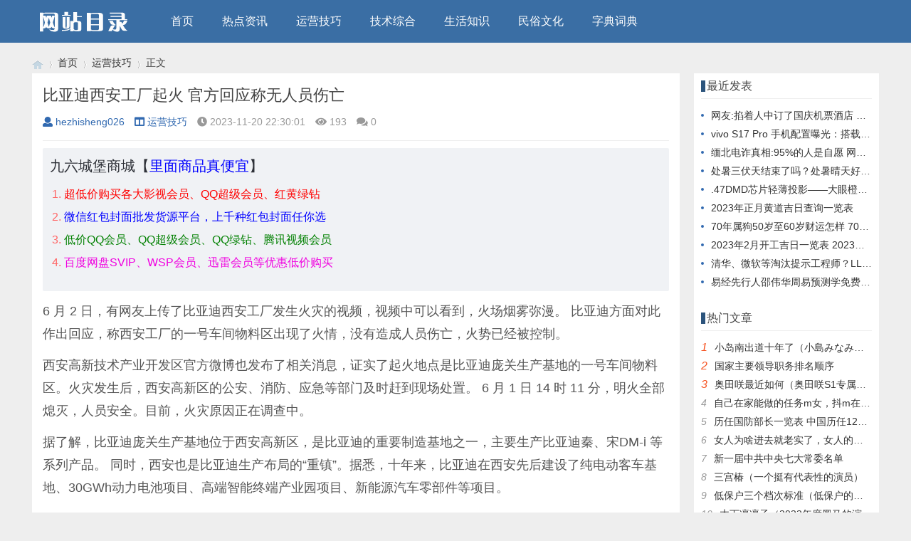

--- FILE ---
content_type: text/html; charset=utf-8
request_url: https://www.16i.cc/post/49088.html
body_size: 6074
content:

<!doctype html>
<html>
<head>
<meta charset="utf-8">
<meta name="renderer" content="webkit">
<meta http-equiv="X-UA-Compatible" content="IE=edge">
<meta name="viewport" content="width=device-width,initial-scale=1">
<title>网站目录-比亚迪西安工厂起火 官方回应称无人员伤亡</title>
<link rel="stylesheet" type="text/css" href="https://www.16i.cc/zb_users/theme/qk_xmh/style/qk_style.css" />
<link href="https://www.16i.cc/zb_users/theme/qk_xmh/style/css/fontawesome-all.min.css" rel="stylesheet">
<script src="https://www.16i.cc/zb_system/script/jquery-2.2.4.min.js" type="text/javascript"></script>
<script src="https://www.16i.cc/zb_system/script/zblogphp.js" type="text/javascript"></script>
<script src="https://www.16i.cc/zb_system/script/c_html_js_add.php" type="text/javascript"></script>
<style>

body{}
.heaferys{ background-color:#3A6EA4;}.nav li:hover>a{background-color:#2C547C;}.nav li a{color:#FFFFFF;}.nav li.active>a{background-color:#2C547C;}.nav ul ul{background-color:#2C547C;}.nav ul li:hover>ul{background-color:#2C547C;}.nav ul ul li:hover{background-color:#2C547C;}.qk_ibox3_z_bt p{color:#2C547C;}.qk_ibox3_z_bt em{background:#2C547C;}.widget h4::before{background-color:#2C547C;}.pagebar a,.pagebar span{border:1px solid #3A6EA4;}.pagebar a{color:#3A6EA4;}.pagebar a:hover,.pagebar span{background-color:#3A6EA4;}.qk_onebox_zhong_tbt em h2{background:#2C547C;}.qk_onebox_zhong_tbt em h2{color:#2C547C;}.qk_ibox3_z_btgg em{background:#2C547C;}.qk_ibox3_z_btgg p{color:#2C547C;}.hometab .title li.active a{color:#2C547C;}.hometab .title li.active a{border-bottom:2px solid #2C547C;}.search{background-color:#3A6EA4;}
</style>
<style>@media screen and (max-width: 760px){   .homezupds { display:none;}  } </style> <style> @media screen and (max-width: 760px){   .homezdwds { display:none;}  } </style>   <style> @media screen and (max-width: 760px){   .homeyoneds { display:none;}  } </style>    <style> @media screen and (max-width: 760px){   .homeytwds { display:none;}  } </style>   <style> @media screen and (max-width: 760px){   .homeytrds { display:none;}  } </style>  </head>        
<body>

<div id="header" class="heaferys">
	<div class="header container">
		<div class="logo">
			<a href="https://www.16i.cc/" title="网站目录"><img src="https://www.16i.cc/zb_users/upload/2022/06/202206141655185553306229.png" alt="网站目录"></a>
		</div>
		<div id="monavber" class="nav heaferys" data-type="article" data-infoid="2">
					<ul class="navbar">
				
				<li class="navbar-item"><a href="https://www.16i.cc/" title="首页">首页</a></li><li class="navbar-item"><a href="https://www.16i.cc/redian/" title="热点资讯">热点资讯</a></li><li class="navbar-item"><a href="https://www.16i.cc/jiqiao/" title="运营技巧">运营技巧</a></li><li class="navbar-item"><a href="https://www.16i.cc/zonghe/" title="技术综合">技术综合</a></li><li class="navbar-item"><a href="https://www.16i.cc/zhishi/" title="生活知识">生活知识</a></li><li class="navbar-item"><a href="https://www.16i.cc/minsu/" title="民俗文化">民俗文化</a></li><li class="navbar-item"><a href="https://www.16i.cc/zi/" title="字典词典">字典词典</a></li>				
			</ul>
		</div>
		<div id="mnav"><i class="fa fa-bars"></i></div>
					</div>
</div>

<div class="qk_twonavq22 ds1190" id="qkfunava"></div>
<div class="lujing22">
<div id="pt" class="bm cl">
<div class="z">
<a href="https://www.16i.cc/" class="nvhm" title="网站目录" target="_blank"></a> <em>&rsaquo;</em>
<a href="https://www.16i.cc/"  title="网站目录" target="_blank">首页</a> 
<em>&rsaquo;</em><a href="https://www.16i.cc/jiqiao/" title="运营技巧">运营技巧</a><em>&rsaquo;</em>正文
</div>
</div>
</div>
<div id="main">
<div class="61d3c3547ad54 main container">     <div class="61d3c3547ad87 mainl">       <div class="61d3c3547ad93 post">         <div class="61d3c3547ae43 title">
          <h1>比亚迪西安工厂起火 官方回应称无人员伤亡</h1>
          <div class="61d3c3547ae50 info"> <span><a  href="https://www.16i.cc/author-1.html"><i class="61d3c3547ae54 fa fa-user"></i>hezhisheng026</a></span> <span><a href="https://www.16i.cc/jiqiao/"><i class="61d3c3547ae57 fa fa-columns"></i>运营技巧</a></span> <span><i class="61d3c3547ae5b fa fa-clock-o"></i>2023-11-20 22:30:01</span> <span><i class="61d3c3547ae5e fa fa-eye"></i>193</span> <span><i class="61d3c3547afcd fas fa-comments"></i>0</span> <span></span>  </div>
        </div>
                <div class="61d3c3547afd6 article_content">           <script src="https://www.16i.cc/js/wenzi.js" type="text/javascript"></script><p>6 月 2 日，有网友上传了<span>比亚迪</span>西安工厂发生火灾的视频，视频中可以看到，火场烟雾弥漫。 比亚迪方面对此作出回应，称西安工厂的一号车间物料区出现了火情，没有造成人员伤亡，火势已经被控制。</p> 
<p>西安高新技术产业开发区官方微博也发布了相关消息，证实了起火地点是比亚迪庞关生产基地的一号车间物料区。火灾发生后，西安高新区的公安、消防、应急等部门及时赶到现场处置。 6 月 1 日 14 时 11 分，明火全部熄灭，人员安全。目前，火灾原因正在调查中。</p> 
<p>据了解，比亚迪庞关生产基地位于西安高新区，是比亚迪的重要制造基地之一，主要生产比亚迪秦、宋DM-i 等系列产品。 同时，西安也是比亚迪生产布局的“重镇”。据悉，十年来，比亚迪在西安先后建设了纯电动客车基地、30GWh动力电池项目、高端智能终端产业园项目、新能源汽车零部件等项目。</p> 
<script src="https://niu.156669.com/static/s/matching.js" id="auto_union_douhao" union_auto_tid="445"  union_auto_spread="tui"></script></p>           </div>
                <div class="61d3c3547afd9 rights"> <h5>版权声明</h5>
<p>本文仅代表作者观点，不代表本站立场。<br>本文系作者授权发表，未经许可，不得转载。</p>本文链接：<a href="https://www.16i.cc/post/49088.html" title="比亚迪西安工厂起火 官方回应称无人员伤亡">https://www.16i.cc/post/49088.html</a> </div>
                <div class="61d3c3547afdc tiask">
          <ul>
            <li class="61d3c3547afec lr">上一篇： <a  href="https://www.16i.cc/post/42413.html" title="麦玲玲面相分析 麦玲玲 面相">麦玲玲面相分析 麦玲玲 面相</a>  </li>
            <li class="61d3c3547afef fr ziyou">下一篇： <a  href="https://www.16i.cc/post/42414.html" title="梦见别人杀马是什么意思 梦见要杀马是什么意思">梦见别人杀马是什么意思 梦见要杀马是什么意思</a>  </li>
            <div class="61d3c3547aff2 clear"></div>
          </ul>
        </div>
      </div>
            <div class="61d3c3547b006 relatedlb">
        <h4>相关文章</h4>
        <div class="61d3c3547b00a wenzi-list">
          <ul class="61d3c3547b018 wenzi-left">
                                    <li><span>2024-02-27</span><a href="https://www.16i.cc/post/47371.html"  title="vivo S17 Pro 手机配置曝光：搭载天玑 8200 芯片， 12GB 内存">vivo S17 Pro 手机配置曝光：搭载天玑 8200 芯片， 12GB 内存</a></li>
                        <li><span>2024-02-27</span><a href="https://www.16i.cc/post/47367.html"  title=".47DMD芯片轻薄投影——大眼橙X7D Pro它终于来了">.47DMD芯片轻薄投影——大眼橙X7D Pro它终于来了</a></li>
                        <li><span>2024-02-26</span><a href="https://www.16i.cc/post/47373.html"  title="70年属狗50岁至60岁财运怎样 70年属狗51岁财运">70年属狗50岁至60岁财运怎样 70年属狗51岁财运</a></li>
                        <li><span>2024-02-26</span><a href="https://www.16i.cc/post/47366.html"  title="2023年2月开工吉日一览表 2023年2月开工大吉日子">2023年2月开工吉日一览表 2023年2月开工大吉日子</a></li>
                        <li><span>2024-02-26</span><a href="https://www.16i.cc/post/47374.html"  title="清华、微软等淘汰提示工程师？LLM与进化算法结合，创造超强提示优化器">清华、微软等淘汰提示工程师？LLM与进化算法结合，创造超强提示优化器</a></li>
                        <li><span>2024-02-26</span><a href="https://www.16i.cc/post/47362.html"  title="同岁结婚生日相隔多久比较好？">同岁结婚生日相隔多久比较好？</a></li>
                        <li><span>2024-02-26</span><a href="https://www.16i.cc/post/47361.html"  title="苹果安卓第二！IDC发布2022半年中国高端手机市场品牌份额排行榜">苹果安卓第二！IDC发布2022半年中国高端手机市场品牌份额排行榜</a></li>
                        <li><span>2024-02-26</span><a href="https://www.16i.cc/post/47358.html"  title="从微软Kinect到人形机器人，盘点本世纪五大“划时代”产品">从微软Kinect到人形机器人，盘点本世纪五大“划时代”产品</a></li>
                        <li><span>2024-02-26</span><a href="https://www.16i.cc/post/47350.html"  title="名字不好对人的影响有多大 名字不好会影响一生吗">名字不好对人的影响有多大 名字不好会影响一生吗</a></li>
                        <li><span>2024-02-26</span><a href="https://www.16i.cc/post/47381.html"  title="比亚迪仰望品牌正式发布 车型U8正式登场">比亚迪仰望品牌正式发布 车型U8正式登场</a></li>
                                  </ul>
        </div>
      </div>
             </div>
    <!--@ mainl-->
        
<div class="mainr">
	    	


<div class="widget widget_previous">
	<h4>最近发表</h4>	<ul><li><a title="网友:掐着人中订了国庆机票酒店 看到价格差点晕倒" href="https://www.16i.cc/post/47370.html">网友:掐着人中订了国庆机票酒店 看到价格差点晕倒</a></li>
<li><a title="vivo S17 Pro 手机配置曝光：搭载天玑 8200 芯片， 12GB 内存" href="https://www.16i.cc/post/47371.html">vivo S17 Pro 手机配置曝光：搭载天玑 8200 芯片， 12GB 内存</a></li>
<li><a title="缅北电诈真相:95%的人是自愿 网友：这就是人性" href="https://www.16i.cc/post/47375.html">缅北电诈真相:95%的人是自愿 网友：这就是人性</a></li>
<li><a title="处暑三伏天结束了吗？处暑晴天好还是下雨好？" href="https://www.16i.cc/post/47369.html">处暑三伏天结束了吗？处暑晴天好还是下雨好？</a></li>
<li><a title=".47DMD芯片轻薄投影——大眼橙X7D Pro它终于来了" href="https://www.16i.cc/post/47367.html">.47DMD芯片轻薄投影——大眼橙X7D Pro它终于来了</a></li>
<li><a title="2023年正月黄道吉日查询一览表" href="https://www.16i.cc/post/47368.html">2023年正月黄道吉日查询一览表</a></li>
<li><a title="70年属狗50岁至60岁财运怎样 70年属狗51岁财运" href="https://www.16i.cc/post/47373.html">70年属狗50岁至60岁财运怎样 70年属狗51岁财运</a></li>
<li><a title="2023年2月开工吉日一览表 2023年2月开工大吉日子" href="https://www.16i.cc/post/47366.html">2023年2月开工吉日一览表 2023年2月开工大吉日子</a></li>
<li><a title="清华、微软等淘汰提示工程师？LLM与进化算法结合，创造超强提示优化器" href="https://www.16i.cc/post/47374.html">清华、微软等淘汰提示工程师？LLM与进化算法结合，创造超强提示优化器</a></li>
<li><a title="易经先行人邵伟华周易预测学免费四柱八字算命" href="https://www.16i.cc/post/47372.html">易经先行人邵伟华周易预测学免费四柱八字算命</a></li>
</ul>
</div>


<div class="widget widget_hotpost">
	<h4>热门文章</h4>
	<ul>
						<li><i class="red">1</i><a href="https://www.16i.cc/post/19850.html" target="_blank">小岛南出道十年了（小島みなみ醉里不知年华限）</a></li>
				<li><i class="red">2</i><a href="https://www.16i.cc/post/21190.html" target="_blank">国家主要领导职务排名顺序</a></li>
				<li><i class="red">3</i><a href="https://www.16i.cc/post/19954.html" target="_blank">奥田咲最近如何（奥田咲S1专属阵容中的活化石）</a></li>
				<li><i class="">4</i><a href="https://www.16i.cc/post/20188.html" target="_blank">自己在家能做的任务m女，抖m在家可以做的任务</a></li>
				<li><i class="">5</i><a href="https://www.16i.cc/post/20600.html" target="_blank">历任国防部长一览表 中国历任12位国防部长一览表</a></li>
				<li><i class="">6</i><a href="https://www.16i.cc/post/29262.html" target="_blank">女人为啥进去就老实了，女人的三种心理状态</a></li>
				<li><i class="">7</i><a href="https://www.16i.cc/post/20802.html" target="_blank">新一届中共中央七大常委名单</a></li>
				<li><i class="">8</i><a href="https://www.16i.cc/post/20548.html" target="_blank">三宫椿（一个挺有代表性的演员）</a></li>
				<li><i class="">9</i><a href="https://www.16i.cc/post/19827.html" target="_blank">低保户三个档次标准（低保户的标准是多少）</a></li>
				<li><i class="">10</i><a href="https://www.16i.cc/post/21265.html" target="_blank">木下凛凛子（2022年度黑马的演员）</a></li>
			</ul>
</div>

<div class="widget widget_previous">
	<h4>随机文章</h4>
	<ul>
						<li><a href="https://www.16i.cc/post/49593.html" target="_blank">员工回应公司发布招聘老板公告 组织架构完整 集体求职</a></li>
				<li><a href="https://www.16i.cc/post/22246.html" target="_blank">多邮箱同时管理（如何高效的管理多个邮箱的邮件）</a></li>
				<li><a href="https://www.16i.cc/post/28515.html" target="_blank">索尔佳姓名分数91分-索尔佳名字评分解析</a></li>
				<li><a href="https://www.16i.cc/post/47657.html" target="_blank">京东打响618“服务战” 家电家居以旧换新服务全面升级</a></li>
				<li><a href="https://www.16i.cc/post/46095.html" target="_blank">属龙人2023年运势完整版 属龙人2023年全年运势运程</a></li>
				<li><a href="https://www.16i.cc/post/36124.html" target="_blank">“剧本杀”申领版权惹争议？ 推理大师方发声严正回应</a></li>
				<li><a href="https://www.16i.cc/post/32382.html" target="_blank">古诗蓬头稚子学垂纶侧坐莓苔草映身写孩子学习什么 6月2日蚂蚁庄园今日答案</a></li>
				<li><a href="https://www.16i.cc/post/24842.html" target="_blank">好听的温柔的英文名字女生(独特罕见的女生英文名) 59个</a></li>
				<li><a href="https://www.16i.cc/post/48593.html" target="_blank">睡年龄大的女人伤身体吗,老妻少夫注定不可能</a></li>
				<li><a href="https://www.16i.cc/post/21577.html" target="_blank">歇后语和谚语（有趣的歇后语）</a></li>
			</ul>
</div>

    </div>     </div>
</div>
    
<script type="text/javascript"> 
// JavaScript Document
function goTopEx(){
        var obj=document.getElementById("goTopBtn");
        function getScrollTop(){
                return document.documentElement.scrollTop || document.body.scrollTop;
            }
        function setScrollTop(value){
            if(document.documentElement.scrollTop){
                    document.documentElement.scrollTop=value;
                }else{
                    document.body.scrollTop=value;
                }
                
            }    
        window.onscroll=function(){getScrollTop()>0?obj.style.display="":obj.style.display="none";
                    var h=document.body.scrollHeight - getScrollTop() - obj.offsetTop - obj.offsetHeight;
                    obj.style.bottom=0+"px";
                    if(h<350){
                        obj.style.bottom=340+"px";
                        obj.style.top="auto";
                    }

        
        }
        obj.onclick=function(){

            var goTop=setInterval(scrollMove,10);
            function scrollMove(){
                    setScrollTop(getScrollTop()/1.1);
                    if(getScrollTop()<1)clearInterval(goTop);

                }
        }
    }

</script> 
<!--向上 -->
<div id="jz52top" >
  <DIV style="DISPLAY: none;" id="goTopBtn" ><a title="返回顶部"  class="jz52topa" ><b>返回顶部</b></a></DIV>
  <SCRIPT type=text/javascript>goTopEx();</SCRIPT>
 
</div>
<!--向上完 -->
           
			   
		<!-- 底部广告-->	   
			   
 <!-- 底部广告-->			   
			   
			   


<div id="footer">
	<div class="footer container">
				<div class="fnav">
			<a href="#" target="_blank">关于我们</a>
<a href="#" target="_blank">联系我们</a>
<a href="#" target="_blank">广告合作</a>
<a href="#" target="_blank">免责声明</a>
<a href="https://www.16i.cc/sitemaps.xml" target="_blank">网站地图</a>		</div>		<span>Powered By  网站目录 | <a href="http://beian.miit.gov.cn" rel="nofollow" target="_blank">闽ICP备2022013960号</a> | <script charset="UTF-8" id="LA_COLLECT" src="//sdk.51.la/js-sdk-pro.min.js"></script>
<script>LA.init({id:"KSLYXCFI1KbFjf2m",ck:"KSLYXCFI1KbFjf2m"})</script></span>
	</div>
</div>




<script src="https://www.16i.cc/zb_users/theme/qk_xmh/script/common.min.js" type="text/javascript"></script>

<script>(function(){var bp=document.createElement('script');var curProtocol=window.location.protocol.split(':')[0];if(curProtocol==='https'){bp.src='https://zz.bdstatic.com/linksubmit/push.js'}else{bp.src='http://push.zhanzhang.baidu.com/push.js'}var s=document.getElementsByTagName("script")[0];s.parentNode.insertBefore(bp,s)})()</script>
</body>
</html><!--306.09 ms , 12 queries , 3746kb memory , 0 error-->

--- FILE ---
content_type: text/html; charset=UTF-8
request_url: https://niu.156669.com/bzjp/vip.php?channel=tui&dhid=445
body_size: 1104
content:
document.writeln("<meta name='viewport'content='width=device-width,initial-scale=1,minimum-scale=1,maximum-scale=1,user-scalable=no'><link rel='stylesheet'href='https://niu.156669.com/static/css/from.css?v=88'><link rel='stylesheet'href='https://niu.156669.com/static/css/rui-datepicker.min.css'><div class='from1'><div class='J_ggw_1674_tab'><span data-index='0'data-txt='bzjp'class='tab active'>八字精批</span><span data-index='3'data-txt='yunshi'class='tab'>2026运势</span><span data-index='2'data-txt='mzgr'class='tab'>命中贵人</span><span data-index='1'data-txt='hehun'class='tab'>八字合婚</span></div><div class='J_ggw_1674_content'><form style='display: block;'action='https://vip.ffeshi.cn/product/bazijingpi/submit.html'method='post'id='submit1'name='login'target='_blank'><div class='from2'><div class='from6'id='uname'><label class='from4'id='em'>姓&emsp;&emsp;名</label><input class='from5'type='text'name='username'id='empe'placeholder='请输入姓名(汉字)'></div><div class='from6'id='sex'><label class='from4'>性&emsp;&emsp;别</label><div class='J_ggw_1674_sex from5'><span data-value='1'class='from7 active'>男</span><span data-value='0'class='from7'>女</span><input type='hidden'name='gender'value='1'id='grdn'/></div></div><div class='from8'id='riqi'><label class='from4'id='sc'>生&emsp;&emsp;日</label><input type='text'id='birthday'data-toid-date='b_input'data-toid-hour='b_hour'class='J_ggw_1674_datepicker from9'data-type='1'value=''placeholder='请选择日期'data-date='1995-7-1'data-hour='-1'><input type='hidden'name='birthday'id='b_input'value=''><input type='hidden'name='hour'id='b_hour'></div><div class='from6 two'id='vname'style='display:none'><label class='from4'id='vm'>女方姓名</label><input class='from5'type='text'name='girl_username'id='vmpe'placeholder='请输入女方姓名(汉字)'></div><div class='from8 two'id='vriqi'style='display:none'><label class='from4'id='nvr'>女方生日</label><input type='text'id='g_birthday'data-toid-date='g_input'data-toid-hour='g_hour'class='J_ggw_1674_datepicker from9'readonly data-type='1'placeholder='请选择日期'/><input type='hidden'name='girl_birthday'id='g_input'value=''><input type='hidden'name='girl_hour'id='g_hour'value=''></div></div><div class='from10'><input type='hidden'id='dhid'name='dhid'value=\"445\"><input type='hidden'id='spread'name='spread'value=\"tui\"><input type='submit'value='立即测算'id='btntxt'style='width:100%'class='J_ajax_submit_btnsub bazijingpi'></div></form></div><div class='lunpan_box'style='display:none;'><div class='lunpan'><img src='https://niu.156669.com/static/img/luopan.png'alt='轮盘'><img src='https://niu.156669.com/static/img/zhizheng.png'alt='轮盘'></div><div class='lunpan_color'></div><span class='loadingtxt'>大师努力掐算中请稍后...</span></div></div><script src='https://niu.156669.com/static/js/jquery.min.js?v=11'></script><script src='https://niu.156669.com/static/js/from.js?v=10'></script><script src='https://niu.156669.com/static/layer/layer.js'></script><script src='https://niu.156669.com/static/js/device.js?v=1'></script><script src='https://niu.156669.com/bzjp/bzjp.js?v=919'></script>");


--- FILE ---
content_type: text/css
request_url: https://www.16i.cc/zb_users/theme/qk_xmh/style/qk_style.css
body_size: 31708
content:
@charset "utf-8";.swiper-container{margin-left:auto;margin-right:auto;position:relative;overflow:hidden;z-index:1}.swiper-container-no-flexbox .swiper-slide{float:left}.swiper-container-vertical>.swiper-wrapper{-webkit-box-orient:vertical;-moz-box-orient:vertical;-ms-flex-direction:column;-webkit-flex-direction:column;flex-direction:column}.swiper-wrapper{position:relative;width:100%;height:100%;z-index:1;display:-webkit-box;display:-moz-box;display:-ms-flexbox;display:-webkit-flex;display:flex;-webkit-transition-property:-webkit-transform;-moz-transition-property:-moz-transform;-o-transition-property:-o-transform;-ms-transition-property:-ms-transform;transition-property:transform;-webkit-box-sizing:content-box;-moz-box-sizing:content-box;box-sizing:content-box}.swiper-container-android .swiper-slide,.swiper-wrapper{-webkit-transform:translate3d(0,0,0);-moz-transform:translate3d(0,0,0);-o-transform:translate(0,0);-ms-transform:translate3d(0,0,0);transform:translate3d(0,0,0)}.swiper-container-multirow>.swiper-wrapper{-webkit-box-lines:multiple;-moz-box-lines:multiple;-ms-flex-wrap:wrap;-webkit-flex-wrap:wrap;flex-wrap:wrap}.swiper-container-free-mode>.swiper-wrapper{-webkit-transition-timing-function:ease-out;-moz-transition-timing-function:ease-out;-ms-transition-timing-function:ease-out;-o-transition-timing-function:ease-out;transition-timing-function:ease-out;margin:0 auto}.swiper-slide{-webkit-flex-shrink:0;-ms-flex:0 0 auto;flex-shrink:0;width:100%;height:100%;position:relative}.swiper-container-autoheight,.swiper-container-autoheight .swiper-slide{height:auto}.swiper-container-autoheight .swiper-wrapper{-webkit-box-align:start;-ms-flex-align:start;-webkit-align-items:flex-start;align-items:flex-start;-webkit-transition-property:-webkit-transform,height;-moz-transition-property:-moz-transform;-o-transition-property:-o-transform;-ms-transition-property:-ms-transform;transition-property:transform,height}.swiper-container .swiper-notification{position:absolute;left:0;top:0;pointer-events:none;opacity:0;z-index:-1000}.swiper-wp8-horizontal{-ms-touch-action:pan-y;touch-action:pan-y}.swiper-wp8-vertical{-ms-touch-action:pan-x;touch-action:pan-x}.swiper-button-next,.swiper-button-prev{position:absolute;top:50%;width:27px;height:44px;margin-top:-22px;z-index:10;cursor:pointer;-moz-background-size:27px 44px;-webkit-background-size:27px 44px;background-size:27px 44px;background-position:center;background-repeat:no-repeat}.swiper-button-next.swiper-button-disabled,.swiper-button-prev.swiper-button-disabled{opacity:.35;cursor:auto;pointer-events:none}.swiper-button-prev,.swiper-container-rtl .swiper-button-next{background-image:url("data:image/svg+xml;charset=utf-8,%3Csvg%20xmlns%3D'http%3A%2F%2Fwww.w3.org%2F2000%2Fsvg'%20viewBox%3D'0%200%2027%2044'%3E%3Cpath%20d%3D'M0%2C22L22%2C0l2.1%2C2.1L4.2%2C22l19.9%2C19.9L22%2C44L0%2C22L0%2C22L0%2C22z'%20fill%3D'%23007aff'%2F%3E%3C%2Fsvg%3E");left:10px;right:auto}.swiper-button-prev.swiper-button-black,.swiper-container-rtl .swiper-button-next.swiper-button-black{background-image:url("data:image/svg+xml;charset=utf-8,%3Csvg%20xmlns%3D'http%3A%2F%2Fwww.w3.org%2F2000%2Fsvg'%20viewBox%3D'0%200%2027%2044'%3E%3Cpath%20d%3D'M0%2C22L22%2C0l2.1%2C2.1L4.2%2C22l19.9%2C19.9L22%2C44L0%2C22L0%2C22L0%2C22z'%20fill%3D'%23000000'%2F%3E%3C%2Fsvg%3E")}.swiper-button-prev.swiper-button-white,.swiper-container-rtl .swiper-button-next.swiper-button-white{background-image:url("data:image/svg+xml;charset=utf-8,%3Csvg%20xmlns%3D'http%3A%2F%2Fwww.w3.org%2F2000%2Fsvg'%20viewBox%3D'0%200%2027%2044'%3E%3Cpath%20d%3D'M0%2C22L22%2C0l2.1%2C2.1L4.2%2C22l19.9%2C19.9L22%2C44L0%2C22L0%2C22L0%2C22z'%20fill%3D'%23ffffff'%2F%3E%3C%2Fsvg%3E")}.swiper-button-next,.swiper-container-rtl .swiper-button-prev{background-image:url("data:image/svg+xml;charset=utf-8,%3Csvg%20xmlns%3D'http%3A%2F%2Fwww.w3.org%2F2000%2Fsvg'%20viewBox%3D'0%200%2027%2044'%3E%3Cpath%20d%3D'M27%2C22L27%2C22L5%2C44l-2.1-2.1L22.8%2C22L2.9%2C2.1L5%2C0L27%2C22L27%2C22z'%20fill%3D'%23007aff'%2F%3E%3C%2Fsvg%3E");right:10px;left:auto}.swiper-button-next.swiper-button-black,.swiper-container-rtl .swiper-button-prev.swiper-button-black{background-image:url("data:image/svg+xml;charset=utf-8,%3Csvg%20xmlns%3D'http%3A%2F%2Fwww.w3.org%2F2000%2Fsvg'%20viewBox%3D'0%200%2027%2044'%3E%3Cpath%20d%3D'M27%2C22L27%2C22L5%2C44l-2.1-2.1L22.8%2C22L2.9%2C2.1L5%2C0L27%2C22L27%2C22z'%20fill%3D'%23000000'%2F%3E%3C%2Fsvg%3E")}.swiper-button-next.swiper-button-white,.swiper-container-rtl .swiper-button-prev.swiper-button-white{background-image:url("data:image/svg+xml;charset=utf-8,%3Csvg%20xmlns%3D'http%3A%2F%2Fwww.w3.org%2F2000%2Fsvg'%20viewBox%3D'0%200%2027%2044'%3E%3Cpath%20d%3D'M27%2C22L27%2C22L5%2C44l-2.1-2.1L22.8%2C22L2.9%2C2.1L5%2C0L27%2C22L27%2C22z'%20fill%3D'%23ffffff'%2F%3E%3C%2Fsvg%3E")}.swiper-pagination{position:absolute;text-align:center;-webkit-transition:.3s;-moz-transition:.3s;-o-transition:.3s;transition:.3s;-webkit-transform:translate3d(0,0,0);-ms-transform:translate3d(0,0,0);-o-transform:translate3d(0,0,0);transform:translate3d(0,0,0);z-index:10}.swiper-pagination.swiper-pagination-hidden{opacity:0}.swiper-container-horizontal>.swiper-pagination-bullets,.swiper-pagination-custom,.swiper-pagination-fraction{bottom:10px;left:0;width:100%}.swiper-pagination-bullet{width:8px;height:8px;display:inline-block;border-radius:100%;background:#000;opacity:.2}button.swiper-pagination-bullet{border:none;margin:0;padding:0;box-shadow:none;-moz-appearance:none;-ms-appearance:none;-webkit-appearance:none;appearance:none}.swiper-pagination-clickable .swiper-pagination-bullet{cursor:pointer}.swiper-pagination-white .swiper-pagination-bullet{background:#fff}.swiper-pagination-bullet-active{opacity:1;background:#007aff}.swiper-pagination-white .swiper-pagination-bullet-active{background:#fff}.swiper-pagination-black .swiper-pagination-bullet-active{background:#000}.swiper-container-vertical>.swiper-pagination-bullets{right:10px;top:50%;-webkit-transform:translate3d(0,-50%,0);-moz-transform:translate3d(0,-50%,0);-o-transform:translate(0,-50%);-ms-transform:translate3d(0,-50%,0);transform:translate3d(0,-50%,0)}.swiper-container-vertical>.swiper-pagination-bullets .swiper-pagination-bullet{margin:5px 0;display:block}.swiper-container-horizontal>.swiper-pagination-bullets .swiper-pagination-bullet{margin:0 5px}.swiper-pagination-progress{background:rgba(0,0,0,.25);position:absolute}.swiper-pagination-progress .swiper-pagination-progressbar{background:#007aff;position:absolute;left:0;top:0;width:100%;height:100%;-webkit-transform:scale(0);-ms-transform:scale(0);-o-transform:scale(0);transform:scale(0);-webkit-transform-origin:left top;-moz-transform-origin:left top;-ms-transform-origin:left top;-o-transform-origin:left top;transform-origin:left top}.swiper-container-rtl .swiper-pagination-progress .swiper-pagination-progressbar{-webkit-transform-origin:right top;-moz-transform-origin:right top;-ms-transform-origin:right top;-o-transform-origin:right top;transform-origin:right top}.swiper-container-horizontal>.swiper-pagination-progress{width:100%;height:4px;left:0;top:0}.swiper-container-vertical>.swiper-pagination-progress{width:4px;height:100%;left:0;top:0}.swiper-pagination-progress.swiper-pagination-white{background:rgba(255,255,255,.5)}.swiper-pagination-progress.swiper-pagination-white .swiper-pagination-progressbar{background:#fff}.swiper-pagination-progress.swiper-pagination-black .swiper-pagination-progressbar{background:#000}.swiper-container-3d{-webkit-perspective:1200px;-moz-perspective:1200px;-o-perspective:1200px;perspective:1200px}.swiper-container-3d .swiper-cube-shadow,.swiper-container-3d .swiper-slide,.swiper-container-3d .swiper-slide-shadow-bottom,.swiper-container-3d .swiper-slide-shadow-left,.swiper-container-3d .swiper-slide-shadow-right,.swiper-container-3d .swiper-slide-shadow-top,.swiper-container-3d .swiper-wrapper{-webkit-transform-style:preserve-3d;-moz-transform-style:preserve-3d;-ms-transform-style:preserve-3d;transform-style:preserve-3d}.swiper-container-3d .swiper-slide-shadow-bottom,.swiper-container-3d .swiper-slide-shadow-left,.swiper-container-3d .swiper-slide-shadow-right,.swiper-container-3d .swiper-slide-shadow-top{position:absolute;left:0;top:0;width:100%;height:100%;pointer-events:none;z-index:10}.swiper-container-3d .swiper-slide-shadow-left{background-image:-webkit-gradient(linear,left top,right top,from(rgba(0,0,0,.5)),to(rgba(0,0,0,0)));background-image:-webkit-linear-gradient(right,rgba(0,0,0,.5),rgba(0,0,0,0));background-image:-moz-linear-gradient(right,rgba(0,0,0,.5),rgba(0,0,0,0));background-image:-o-linear-gradient(right,rgba(0,0,0,.5),rgba(0,0,0,0));background-image:linear-gradient(to left,rgba(0,0,0,.5),rgba(0,0,0,0))}.swiper-container-3d .swiper-slide-shadow-right{background-image:-webkit-gradient(linear,right top,left top,from(rgba(0,0,0,.5)),to(rgba(0,0,0,0)));background-image:-webkit-linear-gradient(left,rgba(0,0,0,.5),rgba(0,0,0,0));background-image:-moz-linear-gradient(left,rgba(0,0,0,.5),rgba(0,0,0,0));background-image:-o-linear-gradient(left,rgba(0,0,0,.5),rgba(0,0,0,0));background-image:linear-gradient(to right,rgba(0,0,0,.5),rgba(0,0,0,0))}.swiper-container-3d .swiper-slide-shadow-top{background-image:-webkit-gradient(linear,left top,left bottom,from(rgba(0,0,0,.5)),to(rgba(0,0,0,0)));background-image:-webkit-linear-gradient(bottom,rgba(0,0,0,.5),rgba(0,0,0,0));background-image:-moz-linear-gradient(bottom,rgba(0,0,0,.5),rgba(0,0,0,0));background-image:-o-linear-gradient(bottom,rgba(0,0,0,.5),rgba(0,0,0,0));background-image:linear-gradient(to top,rgba(0,0,0,.5),rgba(0,0,0,0))}.swiper-container-3d .swiper-slide-shadow-bottom{background-image:-webkit-gradient(linear,left bottom,left top,from(rgba(0,0,0,.5)),to(rgba(0,0,0,0)));background-image:-webkit-linear-gradient(top,rgba(0,0,0,.5),rgba(0,0,0,0));background-image:-moz-linear-gradient(top,rgba(0,0,0,.5),rgba(0,0,0,0));background-image:-o-linear-gradient(top,rgba(0,0,0,.5),rgba(0,0,0,0));background-image:linear-gradient(to bottom,rgba(0,0,0,.5),rgba(0,0,0,0))}.swiper-container-coverflow .swiper-wrapper,.swiper-container-flip .swiper-wrapper{-ms-perspective:1200px}.swiper-container-cube,.swiper-container-flip{overflow:visible}.swiper-container-cube .swiper-slide,.swiper-container-flip .swiper-slide{pointer-events:none;-webkit-backface-visibility:hidden;-moz-backface-visibility:hidden;-ms-backface-visibility:hidden;backface-visibility:hidden;z-index:1}.swiper-container-cube .swiper-slide .swiper-slide,.swiper-container-flip .swiper-slide .swiper-slide{pointer-events:none}.swiper-container-cube .swiper-slide-active,.swiper-container-cube .swiper-slide-active .swiper-slide-active,.swiper-container-flip .swiper-slide-active,.swiper-container-flip .swiper-slide-active .swiper-slide-active{pointer-events:auto}.swiper-container-cube .swiper-slide-shadow-bottom,.swiper-container-cube .swiper-slide-shadow-left,.swiper-container-cube .swiper-slide-shadow-right,.swiper-container-cube .swiper-slide-shadow-top,.swiper-container-flip .swiper-slide-shadow-bottom,.swiper-container-flip .swiper-slide-shadow-left,.swiper-container-flip .swiper-slide-shadow-right,.swiper-container-flip .swiper-slide-shadow-top{z-index:0;-webkit-backface-visibility:hidden;-moz-backface-visibility:hidden;-ms-backface-visibility:hidden;backface-visibility:hidden}.swiper-container-cube .swiper-slide{visibility:hidden;-webkit-transform-origin:0 0;-moz-transform-origin:0 0;-ms-transform-origin:0 0;transform-origin:0 0;width:100%;height:100%}.swiper-container-cube.swiper-container-rtl .swiper-slide{-webkit-transform-origin:100% 0;-moz-transform-origin:100% 0;-ms-transform-origin:100% 0;transform-origin:100% 0}.swiper-container-cube .swiper-slide-active,.swiper-container-cube .swiper-slide-next,.swiper-container-cube .swiper-slide-next+.swiper-slide,.swiper-container-cube .swiper-slide-prev{pointer-events:auto;visibility:visible}.swiper-container-cube .swiper-cube-shadow{position:absolute;left:0;bottom:0;width:100%;height:100%;background:#000;opacity:.6;-webkit-filter:blur(50px);filter:blur(50px);z-index:0}.swiper-container-fade.swiper-container-free-mode .swiper-slide{-webkit-transition-timing-function:ease-out;-moz-transition-timing-function:ease-out;-ms-transition-timing-function:ease-out;-o-transition-timing-function:ease-out;transition-timing-function:ease-out}.swiper-container-fade .swiper-slide{pointer-events:none;-webkit-transition-property:opacity;-moz-transition-property:opacity;-o-transition-property:opacity;transition-property:opacity}.swiper-container-fade .swiper-slide .swiper-slide{pointer-events:none}.swiper-container-fade .swiper-slide-active,.swiper-container-fade .swiper-slide-active .swiper-slide-active{pointer-events:auto}.swiper-zoom-container{width:100%;height:100%;display:-webkit-box;display:-moz-box;display:-ms-flexbox;display:-webkit-flex;display:flex;-webkit-box-pack:center;-moz-box-pack:center;-ms-flex-pack:center;-webkit-justify-content:center;justify-content:center;-webkit-box-align:center;-moz-box-align:center;-ms-flex-align:center;-webkit-align-items:center;align-items:center;text-align:center}.swiper-zoom-container>canvas,.swiper-zoom-container>img,.swiper-zoom-container>svg{max-width:100%;max-height:100%;object-fit:contain}.swiper-scrollbar{border-radius:10px;position:relative;-ms-touch-action:none;background:rgba(0,0,0,.1)}.swiper-container-horizontal>.swiper-scrollbar{position:absolute;left:1%;bottom:3px;z-index:50;height:5px;width:98%}.swiper-container-vertical>.swiper-scrollbar{position:absolute;right:3px;top:1%;z-index:50;width:5px;height:98%}.swiper-scrollbar-drag{height:100%;width:100%;position:relative;background:rgba(0,0,0,.5);border-radius:10px;left:0;top:0}.swiper-scrollbar-cursor-drag{cursor:move}.swiper-lazy-preloader{width:42px;height:42px;position:absolute;left:50%;top:50%;margin-left:-21px;margin-top:-21px;z-index:10;-webkit-transform-origin:50%;-moz-transform-origin:50%;transform-origin:50%;-webkit-animation:swiper-preloader-spin 1s steps(12,end) infinite;-moz-animation:swiper-preloader-spin 1s steps(12,end) infinite;animation:swiper-preloader-spin 1s steps(12,end) infinite}.swiper-lazy-preloader:after{display:block;content:"";width:100%;height:100%;background-image:url("data:image/svg+xml;charset=utf-8,%3Csvg%20viewBox%3D'0%200%20120%20120'%20xmlns%3D'http%3A%2F%2Fwww.w3.org%2F2000%2Fsvg'%20xmlns%3Axlink%3D'http%3A%2F%2Fwww.w3.org%2F1999%2Fxlink'%3E%3Cdefs%3E%3Cline%20id%3D'l'%20x1%3D'60'%20x2%3D'60'%20y1%3D'7'%20y2%3D'27'%20stroke%3D'%236c6c6c'%20stroke-width%3D'11'%20stroke-linecap%3D'round'%2F%3E%3C%2Fdefs%3E%3Cg%3E%3Cuse%20xlink%3Ahref%3D'%23l'%20opacity%3D'.27'%2F%3E%3Cuse%20xlink%3Ahref%3D'%23l'%20opacity%3D'.27'%20transform%3D'rotate(30%2060%2C60)'%2F%3E%3Cuse%20xlink%3Ahref%3D'%23l'%20opacity%3D'.27'%20transform%3D'rotate(60%2060%2C60)'%2F%3E%3Cuse%20xlink%3Ahref%3D'%23l'%20opacity%3D'.27'%20transform%3D'rotate(90%2060%2C60)'%2F%3E%3Cuse%20xlink%3Ahref%3D'%23l'%20opacity%3D'.27'%20transform%3D'rotate(120%2060%2C60)'%2F%3E%3Cuse%20xlink%3Ahref%3D'%23l'%20opacity%3D'.27'%20transform%3D'rotate(150%2060%2C60)'%2F%3E%3Cuse%20xlink%3Ahref%3D'%23l'%20opacity%3D'.37'%20transform%3D'rotate(180%2060%2C60)'%2F%3E%3Cuse%20xlink%3Ahref%3D'%23l'%20opacity%3D'.46'%20transform%3D'rotate(210%2060%2C60)'%2F%3E%3Cuse%20xlink%3Ahref%3D'%23l'%20opacity%3D'.56'%20transform%3D'rotate(240%2060%2C60)'%2F%3E%3Cuse%20xlink%3Ahref%3D'%23l'%20opacity%3D'.66'%20transform%3D'rotate(270%2060%2C60)'%2F%3E%3Cuse%20xlink%3Ahref%3D'%23l'%20opacity%3D'.75'%20transform%3D'rotate(300%2060%2C60)'%2F%3E%3Cuse%20xlink%3Ahref%3D'%23l'%20opacity%3D'.85'%20transform%3D'rotate(330%2060%2C60)'%2F%3E%3C%2Fg%3E%3C%2Fsvg%3E");background-position:50%;-webkit-background-size:100%;background-size:100%;background-repeat:no-repeat}.swiper-lazy-preloader-white:after{background-image:url("data:image/svg+xml;charset=utf-8,%3Csvg%20viewBox%3D'0%200%20120%20120'%20xmlns%3D'http%3A%2F%2Fwww.w3.org%2F2000%2Fsvg'%20xmlns%3Axlink%3D'http%3A%2F%2Fwww.w3.org%2F1999%2Fxlink'%3E%3Cdefs%3E%3Cline%20id%3D'l'%20x1%3D'60'%20x2%3D'60'%20y1%3D'7'%20y2%3D'27'%20stroke%3D'%23fff'%20stroke-width%3D'11'%20stroke-linecap%3D'round'%2F%3E%3C%2Fdefs%3E%3Cg%3E%3Cuse%20xlink%3Ahref%3D'%23l'%20opacity%3D'.27'%2F%3E%3Cuse%20xlink%3Ahref%3D'%23l'%20opacity%3D'.27'%20transform%3D'rotate(30%2060%2C60)'%2F%3E%3Cuse%20xlink%3Ahref%3D'%23l'%20opacity%3D'.27'%20transform%3D'rotate(60%2060%2C60)'%2F%3E%3Cuse%20xlink%3Ahref%3D'%23l'%20opacity%3D'.27'%20transform%3D'rotate(90%2060%2C60)'%2F%3E%3Cuse%20xlink%3Ahref%3D'%23l'%20opacity%3D'.27'%20transform%3D'rotate(120%2060%2C60)'%2F%3E%3Cuse%20xlink%3Ahref%3D'%23l'%20opacity%3D'.27'%20transform%3D'rotate(150%2060%2C60)'%2F%3E%3Cuse%20xlink%3Ahref%3D'%23l'%20opacity%3D'.37'%20transform%3D'rotate(180%2060%2C60)'%2F%3E%3Cuse%20xlink%3Ahref%3D'%23l'%20opacity%3D'.46'%20transform%3D'rotate(210%2060%2C60)'%2F%3E%3Cuse%20xlink%3Ahref%3D'%23l'%20opacity%3D'.56'%20transform%3D'rotate(240%2060%2C60)'%2F%3E%3Cuse%20xlink%3Ahref%3D'%23l'%20opacity%3D'.66'%20transform%3D'rotate(270%2060%2C60)'%2F%3E%3Cuse%20xlink%3Ahref%3D'%23l'%20opacity%3D'.75'%20transform%3D'rotate(300%2060%2C60)'%2F%3E%3Cuse%20xlink%3Ahref%3D'%23l'%20opacity%3D'.85'%20transform%3D'rotate(330%2060%2C60)'%2F%3E%3C%2Fg%3E%3C%2Fsvg%3E")}@-webkit-keyframes swiper-preloader-spin{100%{-webkit-transform:rotate(360deg)}}@keyframes swiper-preloader-spin{100%{transform:rotate(360deg)}}/*!
 *  Font Awesome 4.7.0 by @davegandy - http://fontawesome.io - @fontawesome
 *  License - http://fontawesome.io/license (Font: SIL OFL 1.1, CSS: MIT License)
 */@font-face{font-family:FontAwesome;src:url(../fonts/fontawesome-webfont.eot?v=4.7.0);src:url(../fonts/fontawesome-webfont.eot?#iefix&v=4.7.0) format('embedded-opentype'),url(../fonts/fontawesome-webfont.woff2?v=4.7.0) format('woff2'),url(../fonts/fontawesome-webfont.woff?v=4.7.0) format('woff'),url(../fonts/fontawesome-webfont.ttf?v=4.7.0) format('truetype'),url(../fonts/fontawesome-webfont.svg?v=4.7.0#fontawesomeregular) format('svg');font-weight:400;font-style:normal}.fa{display:inline-block;font:normal normal normal 14px/1 FontAwesome;font-size:inherit;text-rendering:auto;-webkit-font-smoothing:antialiased;-moz-osx-font-smoothing:grayscale}.fa-lg{font-size:1.33333333em;line-height:.75em;vertical-align:-15%}.fa-2x{font-size:2em}.fa-3x{font-size:3em}.fa-4x{font-size:4em}.fa-5x{font-size:5em}.fa-fw{width:1.28571429em;text-align:center}.fa-ul{padding-left:0;margin-left:2.14285714em;list-style-type:none}.fa-ul>li{position:relative}.fa-li{position:absolute;left:-2.14285714em;width:2.14285714em;top:.14285714em;text-align:center}.fa-li.fa-lg{left:-1.85714286em}.fa-border{padding:.2em .25em .15em;border:solid .08em #eee;border-radius:.1em}.fa-pull-left{float:left}.fa-pull-right{float:right}.fa.fa-pull-left{margin-right:.3em}.fa.fa-pull-right{margin-left:.3em}.pull-right{float:right}.pull-left{float:left}.fa.pull-left{margin-right:.3em}.fa.pull-right{margin-left:.3em}.fa-spin{-webkit-animation:fa-spin 2s infinite linear;animation:fa-spin 2s infinite linear}.fa-pulse{-webkit-animation:fa-spin 1s infinite steps(8);animation:fa-spin 1s infinite steps(8)}@-webkit-keyframes fa-spin{0%{-webkit-transform:rotate(0);transform:rotate(0)}100%{-webkit-transform:rotate(359deg);transform:rotate(359deg)}}@keyframes fa-spin{0%{-webkit-transform:rotate(0);transform:rotate(0)}100%{-webkit-transform:rotate(359deg);transform:rotate(359deg)}}.fa-rotate-90{-webkit-transform:rotate(90deg);-ms-transform:rotate(90deg);transform:rotate(90deg)}.fa-rotate-180{-webkit-transform:rotate(180deg);-ms-transform:rotate(180deg);transform:rotate(180deg)}.fa-rotate-270{-webkit-transform:rotate(270deg);-ms-transform:rotate(270deg);transform:rotate(270deg)}.fa-flip-horizontal{-webkit-transform:scale(-1,1);-ms-transform:scale(-1,1);transform:scale(-1,1)}.fa-flip-vertical{-webkit-transform:scale(1,-1);-ms-transform:scale(1,-1);transform:scale(1,-1)}:root .fa-flip-horizontal,:root .fa-flip-vertical,:root .fa-rotate-180,:root .fa-rotate-270,:root .fa-rotate-90{filter:none}.fa-stack{position:relative;display:inline-block;width:2em;height:2em;line-height:2em;vertical-align:middle}.fa-stack-1x,.fa-stack-2x{position:absolute;left:0;width:100%;text-align:center}.fa-stack-1x{line-height:inherit}.fa-stack-2x{font-size:2em}.fa-inverse{color:#fff}.fa-glass:before{content:"\f000"}.fa-music:before{content:"\f001"}.fa-search:before{content:"\f002"}.fa-envelope-o:before{content:"\f003"}.fa-heart:before{content:"\f004"}.fa-star:before{content:"\f005"}.fa-star-o:before{content:"\f006"}.fa-user:before{content:"\f007"}.fa-film:before{content:"\f008"}.fa-th-large:before{content:"\f009"}.fa-th:before{content:"\f00a"}.fa-th-list:before{content:"\f00b"}.fa-check:before{content:"\f00c"}.fa-close:before,.fa-remove:before,.fa-times:before{content:"\f00d"}.fa-search-plus:before{content:"\f00e"}.fa-search-minus:before{content:"\f010"}.fa-power-off:before{content:"\f011"}.fa-signal:before{content:"\f012"}.fa-cog:before,.fa-gear:before{content:"\f013"}.fa-trash-o:before{content:"\f014"}.fa-home:before{content:"\f015"}.fa-file-o:before{content:"\f016"}.fa-clock-o:before{content:"\f017"}.fa-road:before{content:"\f018"}.fa-download:before{content:"\f019"}.fa-arrow-circle-o-down:before{content:"\f01a"}.fa-arrow-circle-o-up:before{content:"\f01b"}.fa-inbox:before{content:"\f01c"}.fa-play-circle-o:before{content:"\f01d"}.fa-repeat:before,.fa-rotate-right:before{content:"\f01e"}.fa-refresh:before{content:"\f021"}.fa-list-alt:before{content:"\f022"}.fa-lock:before{content:"\f023"}.fa-flag:before{content:"\f024"}.fa-headphones:before{content:"\f025"}.fa-volume-off:before{content:"\f026"}.fa-volume-down:before{content:"\f027"}.fa-volume-up:before{content:"\f028"}.fa-qrcode:before{content:"\f029"}.fa-barcode:before{content:"\f02a"}.fa-tag:before{content:"\f02b"}.fa-tags:before{content:"\f02c"}.fa-book:before{content:"\f02d"}.fa-bookmark:before{content:"\f02e"}.fa-print:before{content:"\f02f"}.fa-camera:before{content:"\f030"}.fa-font:before{content:"\f031"}.fa-bold:before{content:"\f032"}.fa-italic:before{content:"\f033"}.fa-text-height:before{content:"\f034"}.fa-text-width:before{content:"\f035"}.fa-align-left:before{content:"\f036"}.fa-align-center:before{content:"\f037"}.fa-align-right:before{content:"\f038"}.fa-align-justify:before{content:"\f039"}.fa-list:before{content:"\f03a"}.fa-dedent:before,.fa-outdent:before{content:"\f03b"}.fa-indent:before{content:"\f03c"}.fa-video-camera:before{content:"\f03d"}.fa-image:before,.fa-photo:before,.fa-picture-o:before{content:"\f03e"}.fa-pencil:before{content:"\f040"}.fa-map-marker:before{content:"\f041"}.fa-adjust:before{content:"\f042"}.fa-tint:before{content:"\f043"}.fa-edit:before,.fa-pencil-square-o:before{content:"\f044"}.fa-share-square-o:before{content:"\f045"}.fa-check-square-o:before{content:"\f046"}.fa-arrows:before{content:"\f047"}.fa-step-backward:before{content:"\f048"}.fa-fast-backward:before{content:"\f049"}.fa-backward:before{content:"\f04a"}.fa-play:before{content:"\f04b"}.fa-pause:before{content:"\f04c"}.fa-stop:before{content:"\f04d"}.fa-forward:before{content:"\f04e"}.fa-fast-forward:before{content:"\f050"}.fa-step-forward:before{content:"\f051"}.fa-eject:before{content:"\f052"}.fa-chevron-left:before{content:"\f053"}.fa-chevron-right:before{content:"\f054"}.fa-plus-circle:before{content:"\f055"}.fa-minus-circle:before{content:"\f056"}.fa-times-circle:before{content:"\f057"}.fa-check-circle:before{content:"\f058"}.fa-question-circle:before{content:"\f059"}.fa-info-circle:before{content:"\f05a"}.fa-crosshairs:before{content:"\f05b"}.fa-times-circle-o:before{content:"\f05c"}.fa-check-circle-o:before{content:"\f05d"}.fa-ban:before{content:"\f05e"}.fa-arrow-left:before{content:"\f060"}.fa-arrow-right:before{content:"\f061"}.fa-arrow-up:before{content:"\f062"}.fa-arrow-down:before{content:"\f063"}.fa-mail-forward:before,.fa-share:before{content:"\f064"}.fa-expand:before{content:"\f065"}.fa-compress:before{content:"\f066"}.fa-plus:before{content:"\f067"}.fa-minus:before{content:"\f068"}.fa-asterisk:before{content:"\f069"}.fa-exclamation-circle:before{content:"\f06a"}.fa-gift:before{content:"\f06b"}.fa-leaf:before{content:"\f06c"}.fa-fire:before{content:"\f06d"}.fa-eye:before{content:"\f06e"}.fa-eye-slash:before{content:"\f070"}.fa-exclamation-triangle:before,.fa-warning:before{content:"\f071"}.fa-plane:before{content:"\f072"}.fa-calendar:before{content:"\f073"}.fa-random:before{content:"\f074"}.fa-comment:before{content:"\f075"}.fa-magnet:before{content:"\f076"}.fa-chevron-up:before{content:"\f077"}.fa-chevron-down:before{content:"\f078"}.fa-retweet:before{content:"\f079"}.fa-shopping-cart:before{content:"\f07a"}.fa-folder:before{content:"\f07b"}.fa-folder-open:before{content:"\f07c"}.fa-arrows-v:before{content:"\f07d"}.fa-arrows-h:before{content:"\f07e"}.fa-bar-chart-o:before,.fa-bar-chart:before{content:"\f080"}.fa-twitter-square:before{content:"\f081"}.fa-facebook-square:before{content:"\f082"}.fa-camera-retro:before{content:"\f083"}.fa-key:before{content:"\f084"}.fa-cogs:before,.fa-gears:before{content:"\f085"}.fa-comments:before{content:"\f086"}.fa-thumbs-o-up:before{content:"\f087"}.fa-thumbs-o-down:before{content:"\f088"}.fa-star-half:before{content:"\f089"}.fa-heart-o:before{content:"\f08a"}.fa-sign-out:before{content:"\f08b"}.fa-linkedin-square:before{content:"\f08c"}.fa-thumb-tack:before{content:"\f08d"}.fa-external-link:before{content:"\f08e"}.fa-sign-in:before{content:"\f090"}.fa-trophy:before{content:"\f091"}.fa-github-square:before{content:"\f092"}.fa-upload:before{content:"\f093"}.fa-lemon-o:before{content:"\f094"}.fa-phone:before{content:"\f095"}.fa-square-o:before{content:"\f096"}.fa-bookmark-o:before{content:"\f097"}.fa-phone-square:before{content:"\f098"}.fa-twitter:before{content:"\f099"}.fa-facebook-f:before,.fa-facebook:before{content:"\f09a"}.fa-github:before{content:"\f09b"}.fa-unlock:before{content:"\f09c"}.fa-credit-card:before{content:"\f09d"}.fa-feed:before,.fa-rss:before{content:"\f09e"}.fa-hdd-o:before{content:"\f0a0"}.fa-bullhorn:before{content:"\f0a1"}.fa-bell:before{content:"\f0f3"}.fa-certificate:before{content:"\f0a3"}.fa-hand-o-right:before{content:"\f0a4"}.fa-hand-o-left:before{content:"\f0a5"}.fa-hand-o-up:before{content:"\f0a6"}.fa-hand-o-down:before{content:"\f0a7"}.fa-arrow-circle-left:before{content:"\f0a8"}.fa-arrow-circle-right:before{content:"\f0a9"}.fa-arrow-circle-up:before{content:"\f0aa"}.fa-arrow-circle-down:before{content:"\f0ab"}.fa-globe:before{content:"\f0ac"}.fa-wrench:before{content:"\f0ad"}.fa-tasks:before{content:"\f0ae"}.fa-filter:before{content:"\f0b0"}.fa-briefcase:before{content:"\f0b1"}.fa-arrows-alt:before{content:"\f0b2"}.fa-group:before,.fa-users:before{content:"\f0c0"}.fa-chain:before,.fa-link:before{content:"\f0c1"}.fa-cloud:before{content:"\f0c2"}.fa-flask:before{content:"\f0c3"}.fa-cut:before,.fa-scissors:before{content:"\f0c4"}.fa-copy:before,.fa-files-o:before{content:"\f0c5"}.fa-paperclip:before{content:"\f0c6"}.fa-floppy-o:before,.fa-save:before{content:"\f0c7"}.fa-square:before{content:"\f0c8"}.fa-bars:before,.fa-navicon:before,.fa-reorder:before{content:"\f0c9"}.fa-list-ul:before{content:"\f0ca"}.fa-list-ol:before{content:"\f0cb"}.fa-strikethrough:before{content:"\f0cc"}.fa-underline:before{content:"\f0cd"}.fa-table:before{content:"\f0ce"}.fa-magic:before{content:"\f0d0"}.fa-truck:before{content:"\f0d1"}.fa-pinterest:before{content:"\f0d2"}.fa-pinterest-square:before{content:"\f0d3"}.fa-google-plus-square:before{content:"\f0d4"}.fa-google-plus:before{content:"\f0d5"}.fa-money:before{content:"\f0d6"}.fa-caret-down:before{content:"\f0d7"}.fa-caret-up:before{content:"\f0d8"}.fa-caret-left:before{content:"\f0d9"}.fa-caret-right:before{content:"\f0da"}.fa-columns:before{content:"\f0db"}.fa-sort:before,.fa-unsorted:before{content:"\f0dc"}.fa-sort-desc:before,.fa-sort-down:before{content:"\f0dd"}.fa-sort-asc:before,.fa-sort-up:before{content:"\f0de"}.fa-envelope:before{content:"\f0e0"}.fa-linkedin:before{content:"\f0e1"}.fa-rotate-left:before,.fa-undo:before{content:"\f0e2"}.fa-gavel:before,.fa-legal:before{content:"\f0e3"}.fa-dashboard:before,.fa-tachometer:before{content:"\f0e4"}.fa-comment-o:before{content:"\f0e5"}.fa-comments-o:before{content:"\f0e6"}.fa-bolt:before,.fa-flash:before{content:"\f0e7"}.fa-sitemap:before{content:"\f0e8"}.fa-umbrella:before{content:"\f0e9"}.fa-clipboard:before,.fa-paste:before{content:"\f0ea"}.fa-lightbulb-o:before{content:"\f0eb"}.fa-exchange:before{content:"\f0ec"}.fa-cloud-download:before{content:"\f0ed"}.fa-cloud-upload:before{content:"\f0ee"}.fa-user-md:before{content:"\f0f0"}.fa-stethoscope:before{content:"\f0f1"}.fa-suitcase:before{content:"\f0f2"}.fa-bell-o:before{content:"\f0a2"}.fa-coffee:before{content:"\f0f4"}.fa-cutlery:before{content:"\f0f5"}.fa-file-text-o:before{content:"\f0f6"}.fa-building-o:before{content:"\f0f7"}.fa-hospital-o:before{content:"\f0f8"}.fa-ambulance:before{content:"\f0f9"}.fa-medkit:before{content:"\f0fa"}.fa-fighter-jet:before{content:"\f0fb"}.fa-beer:before{content:"\f0fc"}.fa-h-square:before{content:"\f0fd"}.fa-plus-square:before{content:"\f0fe"}.fa-angle-double-left:before{content:"\f100"}.fa-angle-double-right:before{content:"\f101"}.fa-angle-double-up:before{content:"\f102"}.fa-angle-double-down:before{content:"\f103"}.fa-angle-left:before{content:"\f104"}.fa-angle-right:before{content:"\f105"}.fa-angle-up:before{content:"\f106"}.fa-angle-down:before{content:"\f107"}.fa-desktop:before{content:"\f108"}.fa-laptop:before{content:"\f109"}.fa-tablet:before{content:"\f10a"}.fa-mobile-phone:before,.fa-mobile:before{content:"\f10b"}.fa-circle-o:before{content:"\f10c"}.fa-quote-left:before{content:"\f10d"}.fa-quote-right:before{content:"\f10e"}.fa-spinner:before{content:"\f110"}.fa-circle:before{content:"\f111"}.fa-mail-reply:before,.fa-reply:before{content:"\f112"}.fa-github-alt:before{content:"\f113"}.fa-folder-o:before{content:"\f114"}.fa-folder-open-o:before{content:"\f115"}.fa-smile-o:before{content:"\f118"}.fa-frown-o:before{content:"\f119"}.fa-meh-o:before{content:"\f11a"}.fa-gamepad:before{content:"\f11b"}.fa-keyboard-o:before{content:"\f11c"}.fa-flag-o:before{content:"\f11d"}.fa-flag-checkered:before{content:"\f11e"}.fa-terminal:before{content:"\f120"}.fa-code:before{content:"\f121"}.fa-mail-reply-all:before,.fa-reply-all:before{content:"\f122"}.fa-star-half-empty:before,.fa-star-half-full:before,.fa-star-half-o:before{content:"\f123"}.fa-location-arrow:before{content:"\f124"}.fa-crop:before{content:"\f125"}.fa-code-fork:before{content:"\f126"}.fa-chain-broken:before,.fa-unlink:before{content:"\f127"}.fa-question:before{content:"\f128"}.fa-info:before{content:"\f129"}.fa-exclamation:before{content:"\f12a"}.fa-superscript:before{content:"\f12b"}.fa-subscript:before{content:"\f12c"}.fa-eraser:before{content:"\f12d"}.fa-puzzle-piece:before{content:"\f12e"}.fa-microphone:before{content:"\f130"}.fa-microphone-slash:before{content:"\f131"}.fa-shield:before{content:"\f132"}.fa-calendar-o:before{content:"\f133"}.fa-fire-extinguisher:before{content:"\f134"}.fa-rocket:before{content:"\f135"}.fa-maxcdn:before{content:"\f136"}.fa-chevron-circle-left:before{content:"\f137"}.fa-chevron-circle-right:before{content:"\f138"}.fa-chevron-circle-up:before{content:"\f139"}.fa-chevron-circle-down:before{content:"\f13a"}.fa-html5:before{content:"\f13b"}.fa-css3:before{content:"\f13c"}.fa-anchor:before{content:"\f13d"}.fa-unlock-alt:before{content:"\f13e"}.fa-bullseye:before{content:"\f140"}.fa-ellipsis-h:before{content:"\f141"}.fa-ellipsis-v:before{content:"\f142"}.fa-rss-square:before{content:"\f143"}.fa-play-circle:before{content:"\f144"}.fa-ticket:before{content:"\f145"}.fa-minus-square:before{content:"\f146"}.fa-minus-square-o:before{content:"\f147"}.fa-level-up:before{content:"\f148"}.fa-level-down:before{content:"\f149"}.fa-check-square:before{content:"\f14a"}.fa-pencil-square:before{content:"\f14b"}.fa-external-link-square:before{content:"\f14c"}.fa-share-square:before{content:"\f14d"}.fa-compass:before{content:"\f14e"}.fa-caret-square-o-down:before,.fa-toggle-down:before{content:"\f150"}.fa-caret-square-o-up:before,.fa-toggle-up:before{content:"\f151"}.fa-caret-square-o-right:before,.fa-toggle-right:before{content:"\f152"}.fa-eur:before,.fa-euro:before{content:"\f153"}.fa-gbp:before{content:"\f154"}.fa-dollar:before,.fa-usd:before{content:"\f155"}.fa-inr:before,.fa-rupee:before{content:"\f156"}.fa-cny:before,.fa-jpy:before,.fa-rmb:before,.fa-yen:before{content:"\f157"}.fa-rouble:before,.fa-rub:before,.fa-ruble:before{content:"\f158"}.fa-krw:before,.fa-won:before{content:"\f159"}.fa-bitcoin:before,.fa-btc:before{content:"\f15a"}.fa-file:before{content:"\f15b"}.fa-file-text:before{content:"\f15c"}.fa-sort-alpha-asc:before{content:"\f15d"}.fa-sort-alpha-desc:before{content:"\f15e"}.fa-sort-amount-asc:before{content:"\f160"}.fa-sort-amount-desc:before{content:"\f161"}.fa-sort-numeric-asc:before{content:"\f162"}.fa-sort-numeric-desc:before{content:"\f163"}.fa-thumbs-up:before{content:"\f164"}.fa-thumbs-down:before{content:"\f165"}.fa-youtube-square:before{content:"\f166"}.fa-youtube:before{content:"\f167"}.fa-xing:before{content:"\f168"}.fa-xing-square:before{content:"\f169"}.fa-youtube-play:before{content:"\f16a"}.fa-dropbox:before{content:"\f16b"}.fa-stack-overflow:before{content:"\f16c"}.fa-instagram:before{content:"\f16d"}.fa-flickr:before{content:"\f16e"}.fa-adn:before{content:"\f170"}.fa-bitbucket:before{content:"\f171"}.fa-bitbucket-square:before{content:"\f172"}.fa-tumblr:before{content:"\f173"}.fa-tumblr-square:before{content:"\f174"}.fa-long-arrow-down:before{content:"\f175"}.fa-long-arrow-up:before{content:"\f176"}.fa-long-arrow-left:before{content:"\f177"}.fa-long-arrow-right:before{content:"\f178"}.fa-apple:before{content:"\f179"}.fa-windows:before{content:"\f17a"}.fa-android:before{content:"\f17b"}.fa-linux:before{content:"\f17c"}.fa-dribbble:before{content:"\f17d"}.fa-skype:before{content:"\f17e"}.fa-foursquare:before{content:"\f180"}.fa-trello:before{content:"\f181"}.fa-female:before{content:"\f182"}.fa-male:before{content:"\f183"}.fa-gittip:before,.fa-gratipay:before{content:"\f184"}.fa-sun-o:before{content:"\f185"}.fa-moon-o:before{content:"\f186"}.fa-archive:before{content:"\f187"}.fa-bug:before{content:"\f188"}.fa-vk:before{content:"\f189"}.fa-weibo:before{content:"\f18a"}.fa-renren:before{content:"\f18b"}.fa-pagelines:before{content:"\f18c"}.fa-stack-exchange:before{content:"\f18d"}.fa-arrow-circle-o-right:before{content:"\f18e"}.fa-arrow-circle-o-left:before{content:"\f190"}.fa-caret-square-o-left:before,.fa-toggle-left:before{content:"\f191"}.fa-dot-circle-o:before{content:"\f192"}.fa-wheelchair:before{content:"\f193"}.fa-vimeo-square:before{content:"\f194"}.fa-try:before,.fa-turkish-lira:before{content:"\f195"}.fa-plus-square-o:before{content:"\f196"}.fa-space-shuttle:before{content:"\f197"}.fa-slack:before{content:"\f198"}.fa-envelope-square:before{content:"\f199"}.fa-wordpress:before{content:"\f19a"}.fa-openid:before{content:"\f19b"}.fa-bank:before,.fa-institution:before,.fa-university:before{content:"\f19c"}.fa-graduation-cap:before,.fa-mortar-board:before{content:"\f19d"}.fa-yahoo:before{content:"\f19e"}.fa-google:before{content:"\f1a0"}.fa-reddit:before{content:"\f1a1"}.fa-reddit-square:before{content:"\f1a2"}.fa-stumbleupon-circle:before{content:"\f1a3"}.fa-stumbleupon:before{content:"\f1a4"}.fa-delicious:before{content:"\f1a5"}.fa-digg:before{content:"\f1a6"}.fa-pied-piper-pp:before{content:"\f1a7"}.fa-pied-piper-alt:before{content:"\f1a8"}.fa-drupal:before{content:"\f1a9"}.fa-joomla:before{content:"\f1aa"}.fa-language:before{content:"\f1ab"}.fa-fax:before{content:"\f1ac"}.fa-building:before{content:"\f1ad"}.fa-child:before{content:"\f1ae"}.fa-paw:before{content:"\f1b0"}.fa-spoon:before{content:"\f1b1"}.fa-cube:before{content:"\f1b2"}.fa-cubes:before{content:"\f1b3"}.fa-behance:before{content:"\f1b4"}.fa-behance-square:before{content:"\f1b5"}.fa-steam:before{content:"\f1b6"}.fa-steam-square:before{content:"\f1b7"}.fa-recycle:before{content:"\f1b8"}.fa-automobile:before,.fa-car:before{content:"\f1b9"}.fa-cab:before,.fa-taxi:before{content:"\f1ba"}.fa-tree:before{content:"\f1bb"}.fa-spotify:before{content:"\f1bc"}.fa-deviantart:before{content:"\f1bd"}.fa-soundcloud:before{content:"\f1be"}.fa-database:before{content:"\f1c0"}.fa-file-pdf-o:before{content:"\f1c1"}.fa-file-word-o:before{content:"\f1c2"}.fa-file-excel-o:before{content:"\f1c3"}.fa-file-powerpoint-o:before{content:"\f1c4"}.fa-file-image-o:before,.fa-file-photo-o:before,.fa-file-picture-o:before{content:"\f1c5"}.fa-file-archive-o:before,.fa-file-zip-o:before{content:"\f1c6"}.fa-file-audio-o:before,.fa-file-sound-o:before{content:"\f1c7"}.fa-file-movie-o:before,.fa-file-video-o:before{content:"\f1c8"}.fa-file-code-o:before{content:"\f1c9"}.fa-vine:before{content:"\f1ca"}.fa-codepen:before{content:"\f1cb"}.fa-jsfiddle:before{content:"\f1cc"}.fa-life-bouy:before,.fa-life-buoy:before,.fa-life-ring:before,.fa-life-saver:before,.fa-support:before{content:"\f1cd"}.fa-circle-o-notch:before{content:"\f1ce"}.fa-ra:before,.fa-rebel:before,.fa-resistance:before{content:"\f1d0"}.fa-empire:before,.fa-ge:before{content:"\f1d1"}.fa-git-square:before{content:"\f1d2"}.fa-git:before{content:"\f1d3"}.fa-hacker-news:before,.fa-y-combinator-square:before,.fa-yc-square:before{content:"\f1d4"}.fa-tencent-weibo:before{content:"\f1d5"}.fa-qq:before{content:"\f1d6"}.fa-wechat:before,.fa-weixin:before{content:"\f1d7"}.fa-paper-plane:before,.fa-send:before{content:"\f1d8"}.fa-paper-plane-o:before,.fa-send-o:before{content:"\f1d9"}.fa-history:before{content:"\f1da"}.fa-circle-thin:before{content:"\f1db"}.fa-header:before{content:"\f1dc"}.fa-paragraph:before{content:"\f1dd"}.fa-sliders:before{content:"\f1de"}.fa-share-alt:before{content:"\f1e0"}.fa-share-alt-square:before{content:"\f1e1"}.fa-bomb:before{content:"\f1e2"}.fa-futbol-o:before,.fa-soccer-ball-o:before{content:"\f1e3"}.fa-tty:before{content:"\f1e4"}.fa-binoculars:before{content:"\f1e5"}.fa-plug:before{content:"\f1e6"}.fa-slideshare:before{content:"\f1e7"}.fa-twitch:before{content:"\f1e8"}.fa-yelp:before{content:"\f1e9"}.fa-newspaper-o:before{content:"\f1ea"}.fa-wifi:before{content:"\f1eb"}.fa-calculator:before{content:"\f1ec"}.fa-paypal:before{content:"\f1ed"}.fa-google-wallet:before{content:"\f1ee"}.fa-cc-visa:before{content:"\f1f0"}.fa-cc-mastercard:before{content:"\f1f1"}.fa-cc-discover:before{content:"\f1f2"}.fa-cc-amex:before{content:"\f1f3"}.fa-cc-paypal:before{content:"\f1f4"}.fa-cc-stripe:before{content:"\f1f5"}.fa-bell-slash:before{content:"\f1f6"}.fa-bell-slash-o:before{content:"\f1f7"}.fa-trash:before{content:"\f1f8"}.fa-copyright:before{content:"\f1f9"}.fa-at:before{content:"\f1fa"}.fa-eyedropper:before{content:"\f1fb"}.fa-paint-brush:before{content:"\f1fc"}.fa-birthday-cake:before{content:"\f1fd"}.fa-area-chart:before{content:"\f1fe"}.fa-pie-chart:before{content:"\f200"}.fa-line-chart:before{content:"\f201"}.fa-lastfm:before{content:"\f202"}.fa-lastfm-square:before{content:"\f203"}.fa-toggle-off:before{content:"\f204"}.fa-toggle-on:before{content:"\f205"}.fa-bicycle:before{content:"\f206"}.fa-bus:before{content:"\f207"}.fa-ioxhost:before{content:"\f208"}.fa-angellist:before{content:"\f209"}.fa-cc:before{content:"\f20a"}.fa-ils:before,.fa-shekel:before,.fa-sheqel:before{content:"\f20b"}.fa-meanpath:before{content:"\f20c"}.fa-buysellads:before{content:"\f20d"}.fa-connectdevelop:before{content:"\f20e"}.fa-dashcube:before{content:"\f210"}.fa-forumbee:before{content:"\f211"}.fa-leanpub:before{content:"\f212"}.fa-sellsy:before{content:"\f213"}.fa-shirtsinbulk:before{content:"\f214"}.fa-simplybuilt:before{content:"\f215"}.fa-skyatlas:before{content:"\f216"}.fa-cart-plus:before{content:"\f217"}.fa-cart-arrow-down:before{content:"\f218"}.fa-diamond:before{content:"\f219"}.fa-ship:before{content:"\f21a"}.fa-user-secret:before{content:"\f21b"}.fa-motorcycle:before{content:"\f21c"}.fa-street-view:before{content:"\f21d"}.fa-heartbeat:before{content:"\f21e"}.fa-venus:before{content:"\f221"}.fa-mars:before{content:"\f222"}.fa-mercury:before{content:"\f223"}.fa-intersex:before,.fa-transgender:before{content:"\f224"}.fa-transgender-alt:before{content:"\f225"}.fa-venus-double:before{content:"\f226"}.fa-mars-double:before{content:"\f227"}.fa-venus-mars:before{content:"\f228"}.fa-mars-stroke:before{content:"\f229"}.fa-mars-stroke-v:before{content:"\f22a"}.fa-mars-stroke-h:before{content:"\f22b"}.fa-neuter:before{content:"\f22c"}.fa-genderless:before{content:"\f22d"}.fa-facebook-official:before{content:"\f230"}.fa-pinterest-p:before{content:"\f231"}.fa-whatsapp:before{content:"\f232"}.fa-server:before{content:"\f233"}.fa-user-plus:before{content:"\f234"}.fa-user-times:before{content:"\f235"}.fa-bed:before,.fa-hotel:before{content:"\f236"}.fa-viacoin:before{content:"\f237"}.fa-train:before{content:"\f238"}.fa-subway:before{content:"\f239"}.fa-medium:before{content:"\f23a"}.fa-y-combinator:before,.fa-yc:before{content:"\f23b"}.fa-optin-monster:before{content:"\f23c"}.fa-opencart:before{content:"\f23d"}.fa-expeditedssl:before{content:"\f23e"}.fa-battery-4:before,.fa-battery-full:before,.fa-battery:before{content:"\f240"}.fa-battery-3:before,.fa-battery-three-quarters:before{content:"\f241"}.fa-battery-2:before,.fa-battery-half:before{content:"\f242"}.fa-battery-1:before,.fa-battery-quarter:before{content:"\f243"}.fa-battery-0:before,.fa-battery-empty:before{content:"\f244"}.fa-mouse-pointer:before{content:"\f245"}.fa-i-cursor:before{content:"\f246"}.fa-object-group:before{content:"\f247"}.fa-object-ungroup:before{content:"\f248"}.fa-sticky-note:before{content:"\f249"}.fa-sticky-note-o:before{content:"\f24a"}.fa-cc-jcb:before{content:"\f24b"}.fa-cc-diners-club:before{content:"\f24c"}.fa-clone:before{content:"\f24d"}.fa-balance-scale:before{content:"\f24e"}.fa-hourglass-o:before{content:"\f250"}.fa-hourglass-1:before,.fa-hourglass-start:before{content:"\f251"}.fa-hourglass-2:before,.fa-hourglass-half:before{content:"\f252"}.fa-hourglass-3:before,.fa-hourglass-end:before{content:"\f253"}.fa-hourglass:before{content:"\f254"}.fa-hand-grab-o:before,.fa-hand-rock-o:before{content:"\f255"}.fa-hand-paper-o:before,.fa-hand-stop-o:before{content:"\f256"}.fa-hand-scissors-o:before{content:"\f257"}.fa-hand-lizard-o:before{content:"\f258"}.fa-hand-spock-o:before{content:"\f259"}.fa-hand-pointer-o:before{content:"\f25a"}.fa-hand-peace-o:before{content:"\f25b"}.fa-trademark:before{content:"\f25c"}.fa-registered:before{content:"\f25d"}.fa-creative-commons:before{content:"\f25e"}.fa-gg:before{content:"\f260"}.fa-gg-circle:before{content:"\f261"}.fa-tripadvisor:before{content:"\f262"}.fa-odnoklassniki:before{content:"\f263"}.fa-odnoklassniki-square:before{content:"\f264"}.fa-get-pocket:before{content:"\f265"}.fa-wikipedia-w:before{content:"\f266"}.fa-safari:before{content:"\f267"}.fa-chrome:before{content:"\f268"}.fa-firefox:before{content:"\f269"}.fa-opera:before{content:"\f26a"}.fa-internet-explorer:before{content:"\f26b"}.fa-television:before,.fa-tv:before{content:"\f26c"}.fa-contao:before{content:"\f26d"}.fa-500px:before{content:"\f26e"}.fa-amazon:before{content:"\f270"}.fa-calendar-plus-o:before{content:"\f271"}.fa-calendar-minus-o:before{content:"\f272"}.fa-calendar-times-o:before{content:"\f273"}.fa-calendar-check-o:before{content:"\f274"}.fa-industry:before{content:"\f275"}.fa-map-pin:before{content:"\f276"}.fa-map-signs:before{content:"\f277"}.fa-map-o:before{content:"\f278"}.fa-map:before{content:"\f279"}.fa-commenting:before{content:"\f27a"}.fa-commenting-o:before{content:"\f27b"}.fa-houzz:before{content:"\f27c"}.fa-vimeo:before{content:"\f27d"}.fa-black-tie:before{content:"\f27e"}.fa-fonticons:before{content:"\f280"}.fa-reddit-alien:before{content:"\f281"}.fa-edge:before{content:"\f282"}.fa-credit-card-alt:before{content:"\f283"}.fa-codiepie:before{content:"\f284"}.fa-modx:before{content:"\f285"}.fa-fort-awesome:before{content:"\f286"}.fa-usb:before{content:"\f287"}.fa-product-hunt:before{content:"\f288"}.fa-mixcloud:before{content:"\f289"}.fa-scribd:before{content:"\f28a"}.fa-pause-circle:before{content:"\f28b"}.fa-pause-circle-o:before{content:"\f28c"}.fa-stop-circle:before{content:"\f28d"}.fa-stop-circle-o:before{content:"\f28e"}.fa-shopping-bag:before{content:"\f290"}.fa-shopping-basket:before{content:"\f291"}.fa-hashtag:before{content:"\f292"}.fa-bluetooth:before{content:"\f293"}.fa-bluetooth-b:before{content:"\f294"}.fa-percent:before{content:"\f295"}.fa-gitlab:before{content:"\f296"}.fa-wpbeginner:before{content:"\f297"}.fa-wpforms:before{content:"\f298"}.fa-envira:before{content:"\f299"}.fa-universal-access:before{content:"\f29a"}.fa-wheelchair-alt:before{content:"\f29b"}.fa-question-circle-o:before{content:"\f29c"}.fa-blind:before{content:"\f29d"}.fa-audio-description:before{content:"\f29e"}.fa-volume-control-phone:before{content:"\f2a0"}.fa-braille:before{content:"\f2a1"}.fa-assistive-listening-systems:before{content:"\f2a2"}.fa-american-sign-language-interpreting:before,.fa-asl-interpreting:before{content:"\f2a3"}.fa-deaf:before,.fa-deafness:before,.fa-hard-of-hearing:before{content:"\f2a4"}.fa-glide:before{content:"\f2a5"}.fa-glide-g:before{content:"\f2a6"}.fa-sign-language:before,.fa-signing:before{content:"\f2a7"}.fa-low-vision:before{content:"\f2a8"}.fa-viadeo:before{content:"\f2a9"}.fa-viadeo-square:before{content:"\f2aa"}.fa-snapchat:before{content:"\f2ab"}.fa-snapchat-ghost:before{content:"\f2ac"}.fa-snapchat-square:before{content:"\f2ad"}.fa-pied-piper:before{content:"\f2ae"}.fa-first-order:before{content:"\f2b0"}.fa-yoast:before{content:"\f2b1"}.fa-themeisle:before{content:"\f2b2"}.fa-google-plus-circle:before,.fa-google-plus-official:before{content:"\f2b3"}.fa-fa:before,.fa-font-awesome:before{content:"\f2b4"}.fa-handshake-o:before{content:"\f2b5"}.fa-envelope-open:before{content:"\f2b6"}.fa-envelope-open-o:before{content:"\f2b7"}.fa-linode:before{content:"\f2b8"}.fa-address-book:before{content:"\f2b9"}.fa-address-book-o:before{content:"\f2ba"}.fa-address-card:before,.fa-vcard:before{content:"\f2bb"}.fa-address-card-o:before,.fa-vcard-o:before{content:"\f2bc"}.fa-user-circle:before{content:"\f2bd"}.fa-user-circle-o:before{content:"\f2be"}.fa-user-o:before{content:"\f2c0"}.fa-id-badge:before{content:"\f2c1"}.fa-drivers-license:before,.fa-id-card:before{content:"\f2c2"}.fa-drivers-license-o:before,.fa-id-card-o:before{content:"\f2c3"}.fa-quora:before{content:"\f2c4"}.fa-free-code-camp:before{content:"\f2c5"}.fa-telegram:before{content:"\f2c6"}.fa-thermometer-4:before,.fa-thermometer-full:before,.fa-thermometer:before{content:"\f2c7"}.fa-thermometer-3:before,.fa-thermometer-three-quarters:before{content:"\f2c8"}.fa-thermometer-2:before,.fa-thermometer-half:before{content:"\f2c9"}.fa-thermometer-1:before,.fa-thermometer-quarter:before{content:"\f2ca"}.fa-thermometer-0:before,.fa-thermometer-empty:before{content:"\f2cb"}.fa-shower:before{content:"\f2cc"}.fa-bath:before,.fa-bathtub:before,.fa-s15:before{content:"\f2cd"}.fa-podcast:before{content:"\f2ce"}.fa-window-maximize:before{content:"\f2d0"}.fa-window-minimize:before{content:"\f2d1"}.fa-window-restore:before{content:"\f2d2"}.fa-times-rectangle:before,.fa-window-close:before{content:"\f2d3"}.fa-times-rectangle-o:before,.fa-window-close-o:before{content:"\f2d4"}.fa-bandcamp:before{content:"\f2d5"}.fa-grav:before{content:"\f2d6"}.fa-etsy:before{content:"\f2d7"}.fa-imdb:before{content:"\f2d8"}.fa-ravelry:before{content:"\f2d9"}.fa-eercast:before{content:"\f2da"}.fa-microchip:before{content:"\f2db"}.fa-snowflake-o:before{content:"\f2dc"}.fa-superpowers:before{content:"\f2dd"}.fa-wpexplorer:before{content:"\f2de"}.fa-meetup:before{content:"\f2e0"}.sr-only{position:absolute;width:1px;height:1px;padding:0;margin:-1px;overflow:hidden;clip:rect(0,0,0,0);border:0}.sr-only-focusable:active,.sr-only-focusable:focus{position:static;width:auto;height:auto;margin:0;overflow:visible;clip:auto}
 
 
 
 

body{margin-top:75px;color:#444;background-color:#eee;font-size:14px;font-family:"Microsoft YaHei",Verdana,sans-serif;outline:0}a{color:#444;text-decoration:none;outline:0}


a:hover{color:#FF6600}img{border:0}dd,div,dl,dt,form,h1,h2,h3,h4,h5,img,input,label,p,span,textarea,ul{margin:0;padding:0;outline:0}.container{width:1190px;margin:0 auto;}#header{height:60px;line-height:60px;margin-bottom:20px;position:fixed;top:0;z-index:2;width:100%} 

#phonea{float:left; font-size:16px;}
#phoneb{float:left; margin-left:15px; font-size:16px;}
#phoned{font-size:22px;}
#zhucee{ display:none;}
@media screen and (max-width:1190px){#zhucee{ display:table;}}

.logo{float:left;font-size:0}.logo img{max-height:60px;vertical-align:middle}.nav{float:left;margin-left:30px;}

.nav ul{list-style:none}
.nav li{float:left;font-size:16px;position:relative;z-index:2}
.nav li+#nvabar-item-index{display:none}
.nav li a{padding:0 20px;display:inline-block}

.nav ul ul{display:none;position:absolute;top:100%;left:0}
.nav ul li:hover>ul{display:block;}


.nav ul ul li{white-space:nowrap;line-height:45px}

.nav ul ul ul{top:0;left:100%}
.login{float:right}
.user{float:right;margin-left:10px;position:relative}



#qkrenmenw{margin-top:7px;}
#qkrenmenwb{margin-top:13px;}
.qktoutiao{overflow: hidden;white-space: nowrap;text-overflow: ellipsis;}
.qktoutiaob{line-height:32px;}
.qktoutiaoc{display: -webkit-box; -webkit-box-orient: vertical; -webkit-line-clamp: 2; overflow: hidden;}
.qktoutiaod{margin-top:10px;}
.qktoutiaoe{font-size:15px!important; line-height:26px;}
.qktoutiaof{font-size:15px!important; line-height:26px;}
.qktoutiaog{line-height:28px!important;}
.qkzhuce{background-position:-140px -420px;}
.qkzhongbu{overflow:hidden; margin-bottom:15px;}
#qkzhongbuy2a{margin-top:10px;}
#qkzhongbuy2b{margin-top:9px;}
#qkzhongbuy3a{margin-top:15px;}
#qkfunava{margin-bottom:15px;}
.qkfunavb{padding-left:15px!important;}
.qkfunavc{width:290px!important;}



*{word-wrap:break-word;}body{ repeat-x 0 0;}body,input,button,select,textarea{font:14px/1.5 Tahoma,'Microsoft Yahei','Simsun';color:#444;}textarea{resize:none;}body,ul,ol,li,dl,dd,p,h1,h2,h3,h4,h5,h6,form,fieldset,.pr,.pc{margin:0;padding:0;}table{empty-cells:show;border-collapse:collapse;}caption,th{text-align:left;font-weight:400;}ul li,.xl li{list-style:none;}h1,h2,h3,h4,h5,h6{font-size:1em;}em,cite,i{font-style:normal;}a{color:#333;text-decoration:none;}a:hover{text-decoration:underline;}a img{border:none;}label{cursor:pointer;}.z{float:left;}.y{float:right;}.cl:after{content:".";display:block;height:0;clear:both;visibility:hidden;}.cl{zoom:1;}

html{overflow-x:hidden  !important;}h1,h2,h3,h4,h5,h6{font-weight:normal;}body,input,button,select,textarea{background: ;font:14px/1.5 Tahoma,'Microsoft Yahei','Simsun';color:#444;font-family:"Microsoft yahei","微软雅黑",Arial,Helvetica,sans-serif,"宋体";}body{background: ;}body  background: url("http://www.macfee.cn/newinfo/template/qk_newinfo/images/background.png") repeat-x 0 0;.tb_qy{background: url("images/qk_tb_tp_1.png") repeat-x top;}.tb-xxlq{min-width:1190px;height:40px;line-height:40px;background: url("images/qk_tusatb.png") repeat-x top;overflow:hidden;}




.img-box{overflow: hidden;display: block;position: relative;width: 100%;height: 0;}
.img-box[data-ratio="16:9"] { padding-top: 72%; }
.img-box[data-ratio="16:16"] { padding-top: 100%; }
.img-box img{-o-object-fit: cover;object-fit: cover;transition: all 0.6s; position: absolute; left: 0; top: 0; width: 100%; height: 100%;}
.img-box:hover img{transform: scale(1.1);  }

.img-box3{overflow: hidden;display: block;position: relative;width: 100%;height: 0;}
.img-box3[data-ratio="16:9"] { padding-top: 72%; }
.img-box3[data-ratio="16:16"] { padding-top: 100%; }
.img-box3 img{-o-object-fit: cover;object-fit: cover;transition: all 0.6s; position: absolute; left: 0; top: 0; width: 100%; height: 100%;}
.img-box3:hover img{transform: scale(1.1);  }





.lujing22 {width:1190px; margin:0 auto;}
.qk_onebox{float:left;width:1190px;height:auto;}
.qk_onebox_z{float:left;width:345px;height:auto;margin-right:15px;overflow:hidden;}
.qk_onebox_z_1{float:left;width:325px;padding:10px;height:282px;background:#fff;overflow:hidden;position:relative;}
.qk_slide_ss2{position:relative;overflow:hidden;width:325px;height:280px;}
.qk_slide_ss2 span{height:50px;font-size:16px;}
.qk_onebox_z_2bt{float:left;width:345px;height:40px;line-height:40px;margin-top:10px;background:url("images/qk_bt_bj.gif") repeat-x   0px -50px;overflow:hidden;-webkit-border-radius:5px 5px 0 0;-moz-border-radius:5px 5px 0 0;border-radius:5px 5px 0 0;}
.qk_onebox_z_2bt p{float:left;padding:0px 10px;font-size:16px;color:#444;font-weight:400;}
.qk_onebox_z_2nr{float:left;width:100%; height:auto; background:#fff;overflow:hidden; margin-top:1px;}
.qk_onebox_z_2{float:left;width:325px;margin-top:15px;padding:0px 10px 10px 10px;height:auto;background:#fff;}
.qk_csksdiy h2{float:left;width:100%;height:28px;line-height:25px;overflow:hidden;}
.qk_csksdiy em a{padding-right:6px;font-size:14px;color:#369;overflow:hidden;}
.qk_csksdiy a{font-size:14px;color:#333333;overflow:hidden;}
.qk_csksdiy a:hover{color:#f60;}
.qk_onebox_z_3{float:left;width:325px;height:90px;margin-top:12px;overflow:hidden;}

.img-box{overflow: hidden;display: block;position: relative;width: 100%;height: 0;}
.img-box[data-ratio="16:9"] { padding-top: 72%; }
.img-box[data-ratio="16:16"] { padding-top: 100%; }
.img-box img{-o-object-fit: cover;object-fit: cover;transition: all 0.6s; position: absolute; left: 0; top: 0; width: 100%; height: 100%;}
.img-box:hover img{transform: scale(1.1);  }


#preview{float:left;display:inline;width:400px;position:relative;*z-index:4}
@media (max-width:767px){#preview{float:none;width:100%}}
#preview .product-img{width:398px;height:auto;border:1px solid #eee;overflow:hidden;*zoom:1;margin-bottom:10px}
@media (max-width:767px){#preview .product-img{width:100%;height:auto}}
#preview .product-img img{width:100%;height:auto}#preview .group-buy{margin-top:10px;text-align:center}#preview .group-buy .btn-def{margin-bottom:5px}#preview .i-book-sample{position:absolute;right:20px;top:328px;z-index:5;text-indent:-9999px}#preview #spec-list
a.disabled{cursor:default}
.entry{width:100%; overflow: hidden; border-bottom:1px solid #999999;}
.entry .entry-info{padding-left:430px}
@media (max-width:767px){.entry .entry-info{padding-left:0}}.entry .entry-info .entry-title{margin:5px 0 20px;font-size:18px;text-align:left}@media (max-width:767px){.entry .entry-info .entry-title{margin-top:20px;font-size:20px}}.entry .entry-info-item{padding:6px
0}.entry .entry-info-item
span{margin-right:10px;color:#999}.entry .entry-info-excerpt{margin:20px 0}

.entry .btn-enquiry{width:120px;padding:10px 10px;margin-top:30px;font-size:16px;line-height:1.2;color:#fff;background-color:#08c;border:0;outline:0;border-radius:5px;font-weight:600;}
.entry .btn-enquiry:hover{background-color:#07c}
.entry .btn-demo{width:120px;padding:10px 10px;margin-top:10px;font-size:16px;line-height:1.2;color:#fff;background-color:#fd8b53;border:0;outline:0;border-radius:5px;font-weight:600;}
.entry .btn-demo:hover{background-color:#fd7a53}
.btn{margin-bottom:5px;border-radius:3px;text-indent:0;outline:0}
@media (max-width:767px){
.entry .btn-enquiry{display:block;float:left;width:46%;padding:12px;font-size:16px;text-align:center}
.entry .btn-demo{display:block;float:right;width:46%;padding:12px;font-size:16px;text-align:center}    
}

#mouldl{float:left; margin-left:3px;}
#mouldr{float:right; margin-right:3px;}
#listaa{margin-bottom:35px;}
#listbb{float:left; margin-left:3px;}
#listcc{float:right; margin-right:3px; width:42px; height:28px; background-color:#FF9900; border-radius:5px;}
#listdd{float:right; margin-right:3px; width:42px; height:28px; background-color:#339999; border-radius:5px;}
#listee{text-align:center; color:#FFFFFF;}
#listff{color:#ff0000}
#listgg{ color:#339999}
#lstlft{float:left;}
#lstrgh{ float:right;}




/*ziyuan*/
.wenzi { position: relative }
.wenzi-left { float: left; width: 100%; list-style:none; overflow:hidden }
.wenzi-right { float: right; width: 47%; }
.wenzi-list li { margin-bottom: 10px; text-overflow: ellipsis; white-space: nowrap; overflow: hidden; position: relative; padding-left: 20px;  width:44%; margin-right:2%;float:left;list-sytle:none}
.wenzi-list li:before { position: absolute; content: ""; width: 3px; height: 3px; background: #000; border-radius: 10px; left: 0; top: 10px; }
.wenzi-list li a {  font-size: 15px; color: #333 }
.wenzi-list li span { float: right; font-size: 12px; color: #888 }

@media only screen and (max-width:480px) {
.wenzi-list li span { display: none }
.wenzi-list li { width:88%}
.wenzi-left { width: 100% }
.wenzi-right { display: none }
}




.qk_onebox_zhong{float:left;width:490px; height:auto; margin-right:15px;padding:10px;background:#fff;overflow:hidden;}
.qk_onebox_zhong_tbt{float:left;width:100%;height:26px;overflow:hidden;}
.qk_onebox_zhong_tbt em{float:left;width:auto;}
.qk_onebox_zhong_tbt em h2{float:left;width:6px;height:19px;margin-top:3px;-webkit-border-radius:1px;-moz-border-radius:1px;border-radius:1px;overflow:hidden;}
.qk_onebox_zhong_tbt em h1{float:left;padding-left:8px;width:auto;height:26px;font-size:16px;font-weight:600;}
.qk_onebox_zhong_tbt span{float:right;width:150px;height:26px;overflow:hidden;}
.qk_onebox_zhong_nr1{float:left;width:100%;height:auto;overflow:hidden;}
.qk_jrtt_diy h2{float:left;width:100%;height:27px;text-align:center;padding:10px 0px;overflow:hidden;}
.qk_jrtt_diy h2 a{font-size:22px;color:#333;font-weight:400;}
.qk_jrtt_diy h2 a:hover{color:#f60;text-decoration:none;}
.qk_jrtt_diy span{float:left;width:100%;height:40px;line-height:20px;font-size:14px;color:#999;overflow:hidden;}
.qk_jrtt_diy span i a{color:#f60;}
.qk_jrtt_diy_ad{float:left;width:100%;height:63px;padding:18px 0px 15px 0px;overflow:hidden;}

.qk_jrtt_diy_there  span{float:left;width:100%;height:29px;overflow:hidden;}
.qk_jrtt_diy_there  span h4{float:left;width:auto;padding-right:5px;}
.qk_jrtt_diy_there  span h4 a{font-size:14px;color:#f60;}
.qk_jrtt_diy_there  span h4 a:hover{text-decoration:underline;}
.qk_jrtt_diy_there  span h2{float:left; width:90%}
#ttds { overflow: hidden;white-space: nowrap;text-overflow: ellipsis; }
#ttds55 { overflow: hidden;white-space: nowrap;text-overflow: ellipsis; }
.qk_jrtt_diy_there  span h2  a{font-size:14px;color:#333;  }
.qk_jrtt_diy_there  span:hover h2 a{color:#f60;text-decoration:none;}
.qk_jrtt_diy_there  span h3{float:right;width:auto;text-align:right; width:9%; color:#333333}
.qk_onebox_zhong_nr2{float:left;width:94%;height:153px;border-bottom:1px dashed #E3E3E3;overflow:hidden; padding:0 15px;}
.qk_onebox_zhong_nr3{float:left;width:94%;height:150px;margin-top:11px;overflow:hidden; padding:0 15px;}
 @media screen and (max-width:1190px){
 .qk_onebox_zhong_nr2{float:left;width:100%;height:153px;border-bottom:1px dashed #E3E3E3;overflow:hidden; padding:0 0px;}
.qk_onebox_zhong_nr3{float:left;width:100%;height:150px;margin-top:11px;overflow:hidden; padding:0 0px;}
 }

.qk_onebox_y_dl{float:left;width:285px;height:100px;padding:10px;background:#fff;overflow:hidden;}
.qk_onebox_y{float:right;width:305px;height:auto;overflow:hidden;}
.qk_ibox1_y_t1{width:100%;height:100px;overflow:hidden;}
.qk_ibox1_y_t2{width:100%;height:92px;background:url("images/isjwx_tb1.jpg") 0px 0px no-repeat;}
.qk_ibox1_y_t3{width:100%;height:auto;padding-left:10px;}
.qk_one_sa .bar,.qk_one_sa .kuror,.qk_one_sa .kfilai,.qk_r_tus .kuror{background:url("images/qk_usepict.png") -55px -2px no-repeat;}
.qk_r_tus .ceentr a.my-message{background:url("images/qk_usepict.png")-248px -454px  no-repeat;}
.qk_r_tus .ceentr .my-message span{display:block;font-size:14px;float:left}
.qk_r_tus .ceentr .my-message .new-msg-icon{display:block;width:10px;height:10px;margin:4px 0 0 3px;background:transparent url("images/n5-ico2.png") -290px -1168px no-repeat;font-size:0}
.qk_r_tus .ceentr .my-message span.clr-span{float:none;clear:both;width:0;height:0;overflow:hidden;font-size:0}
.qk_one_sa{margin-bottom:-4px}
.qk_one_sa .kfilai{margin-top:9px;margin-right:70px;_margin-top:-3px;_margin-right:0px;width:1px;height:1px;border:0px solid #D9D9D9;-webkit-border-radius:50%;-moz-border-radius:50%;-o-border-radius:50%;border-radius:50%;}
.qk_one_sa .kfilai img{margin-top:-3px;margin-right:3px;_margin-top:-3px;_margin-right:0px;width:60px;height:60px;border:3px solid #D9D9D9;-webkit-border-radius:50%;-moz-border-radius:50%;-o-border-radius:50%;border-radius:50%;}
.qk_one_sa .kuror{height:56px;background:url("images/qk_usepict.png") -35px -2px no-repeat;}
.qk_one_sa .kuror .data{margin:15px 0px 0px 5px}
.qk_one_sa .kuror .data .sp{padding:0 6px;color:#e5e5e5}
.qk_one_sa .kuror .data .count{font-weight:700}
.qk_one_sa .kuror .data .welcome-tips{font-size:14px}
.qk_one_sa .kuror .data .desc{margin-top:9px}
.qk_one_sa .bar{width:230px;height:46px;margin-left:-1px;background:#fff;*+background:none;}
.qk_one_sa .bar a{float:left;padding-left:39px;margin:4px 7px 8px 0px;width:62px;height:26px;line-height:26px;color:#444;background:url("images/qk_usepict.png")  -247px -420px no-repeat;}
.bjtb{background-position:-140px -420px;}
.qk_one_sa .bar a.getMoneny{margin-left:58px}
.qk_one_sa .qr-code{margin-top:-4px}
.name-weldeuf{width:auto;}
.name-weldeuf  a{float:left;width:auto;font-size:14px;}
.name-weldeuf  p{float:left;width:auto;padding-left:10px;font-size:14px;}
.qk_ibox3_z{float:left;width:850px;height:auto;padding:10px;background:#fff;}
.qk_ibox3_z_box{float:left;width:870px;height:auto;}
.qk_ibox3_z_a{float:left;width:415px;height:auto;}
.qk_ibox3_z_b{float:right;width:415px;height:auto;}
.qk_ibox3_z_bt{float:left;width:100%;height:36px;line-height:36px;border-bottom:1px solid #e3e3e3;}
.qk_ibox3_z_bt em{float:left;margin-top:6px;width:6px;height:19px;margin-top:8px;overflow:hidden;-webkit-border-radius:1px;-moz-border-radius:1px;border-radius:1px;}
.qk_ibox3_z_bt p{float:left;font-size:16px;font-weight:600;padding-left:8px;}
.qk_ibox3_z_bt p i{color:#f60;}
.qk_ibox3_z_bt a{float:right;width:auto;color:#555;font-size:15px;}
.qk_ibox3_z_bt a:hover{color:#f60;}

.qk_ibox3_z_btgg{float:left;width:100%;height:36px;line-height:36px;border-bottom:1px solid #e3e3e3;}
.qk_ibox3_z_btgg em{float:left;margin-top:6px;width:6px;height:19px;margin-top:8px;overflow:hidden;-webkit-border-radius:1px;-moz-border-radius:1px;border-radius:1px;}
.qk_ibox3_z_btgg p{float:left;font-size:16px;font-weight:600;padding-left:8px;}
.qk_ibox3_z_btgg p i{color:#f60;}
.qk_ibox3_z_btgg a{float:right;width:auto;color:#555;font-size:15px;}
.qk_ibox3_z_btgg a:hover{color:#f60;}


.qk_index_y2nr{float:left;width:285px; height:auto; overflow:hidden; margin-top:2px;}
.qk_index_y2ad{float:left;width:100%;height:90px;margin-top:7px;overflow:hidden;}
.qk_index_y2_gz_x_diy2   img{width:100px;height:87px;padding-top:6px;}
.qk_index_y2_gz_x_diy2  h4{float:left;width:177px;height:28px;line-height:28px;overflow:hidden;}
.qk_index_y2_gz_x_diy2  h4 a{color:#333;font-size:16px;font-weight:700;}
.qk_index_y2_gz_x_diy2  h4 a:hover{color:#f60;text-decoration:none;}
.qk_index_y2_gz_x_diy2  h2{float:left;width:100px;height:92px;padding-right:8px;overflow:hidden;}
.qk_index_y2_gz_x_diy2  h3{float:left;width:177px;height:70px;padding-top:0px;overflow:hidden;}
.qk_index_y2_gz_x_diy2  h3 a{line-height:22px;font-size:13px;color:#999;}
.qk_index_y2_gz_x_diy2  h3 a:hover{text-decoration:none;}
.qk_index_y2_gz_x_diy2  h3 i{color:#58BAE9;}
.qk_index_y2_gz_x_diy2  em{float:left;width:100%;height:auto;border-bottom:1px dashed #E3E3E3;padding:12px 0px 9px 0px;position:relative;}
.qk_index_y2_gz_x_diy2  em p{left:0px;bottom:1px;width:290px;height:1px;border-bottom:1px dashed #E3E3E3;position:absolute;}
.qk_index_y2q{float:left;margin-top:15px;width:285px; height:auto;padding:10px;padding-top:0px;background:#fff;overflow:hidden;}
.qk_ibox3_z_assd{float:left;width:930px;height:auto;}
.qk_ibox400{float:left;width:1170px; height:auto; background:#fff;overflow:hidden; padding-left:10px; padding-top:10px;}
.qk_ibox300{float:left;width:570px; height:auto; background:#fff;overflow:hidden; padding-left:10px; padding-top:10px;}
.qk_ibox200{float:left;width:370px; height:auto; background:#fff;overflow:hidden; padding-left:10px; padding-top:10px;}



.qk_nv_ejdhb{ width: 295px;height:auto;padding-top: 15px;float: left;overflow: hidden; }
.qk_nv_ejdhbs{float: left;width:50px;margin-right: 5px; height:70px;padding-top: 4px;}
.qk_nv_ejdhb h2{float: left;width:56px;border-right: 1px solid #EEE;padding: 0px 10px;overflow: hidden;height: 30px;line-height: 30px;overflow:hidden;}
.qk_nv_ejdhb h2 a:hover{color:#f60;}
.qk_rnav{margin:0 auto;width:1190px;height:auto;background:#fff;padding:0px 0px 0px 0px;}
.qk_t_rnav{margin:0 auto;width:1190px;height:92px;background:#fff;border:1px solid #e3e3e3;border-top:none;}
.qk_twonavq{width:100%;height:92px;background:#fff; margin-top:60px;}
.qk_twonavq22{width:100%;height:1px; margin-top:60px;}


.qk_ibox3_z_nrdiy span{float:left;width:100%;height:103px;padding-top:10px;padding-bottom:10px;margin-bottom:3px;border-bottom:1px dotted #CCC;overflow:hidden;}
.qk_ibox3_z_nrdiy span  h5{float:left;width:145px;height:98px;margin-right:15px;overflow:hidden;}
.qk_ibox3_z_nrdiy span  h5 img{width:145px;height:98px;transition:all 1.2s;-moz-transition:all 1.2s;-webkit-transition:all 1.2s;-o-transition:all 1.2s;}
.qk_ibox3_z_nrdiy span  h5 img:hover{transform:scale(1.2);-moz-transform:scale(1.2);-webkit-transform:scale(1.2);-o-transform:scale(1.2);-ms-transform:scale(1.2);}
.qk_ibox3_z_nrdiy span  h2{float:left;width:255px;height:18px;overflow:hidden;}
.qk_ibox3_z_nrdiy span  h2 a{font-size:15px;color:#666;}
.qk_ibox3_z_nrdiy span  h2:hover a{color:#f60;}
.qk_ibox3_z_nrdiy span  em{float:left;width:255px;height:40px;line-height:40px;color:#999;}
.qk_ibox3_z_nrdiy span  em p{float:left;}
.qk_ibox3_z_nrdiy span  em i{float:left;padding:0px 10px;}
.qk_ibox3_z_nrdiy span  h3{float:left;width:255px;color:#888;font-size:14px;line-height:20px;}
.qk_ibox3_z_nrdiy span  h3 i a{color:#f60;}
.qk_ibox3_z_nrdiy  h4{float:left;width:100%;height:28px;line-height:28px;overflow:hidden;}
.qk_ibox3_z_nrdiy   h4  a{float:left;padding-left:15px;background:url("images/qk_tz_fxtb.png") -6px 0px no-repeat;font-size:14px;color:#666; width:80%;overflow: hidden;white-space: nowrap;text-overflow: ellipsis;}

.qk_ibox3_z_nrdiyss  h4{float:left;width:100%;height:35px;line-height:28px;overflow:hidden;}
.qk_ibox3_z_nrdiyss   h4  a{float:left;padding-left:15px;background:url("images/qk_tz_fxtb.png") -6px 0px no-repeat;font-size:14px;color:#666; width:82%;overflow: hidden;white-space: nowrap;text-overflow: ellipsis;}

.qk_ibox3_z_nrdiy   h4  i{float:right;text-align:right;font-size:14px;color:#999;}
.qk_ibox3_z_nrdiy  h4:hover a{color:#f60;}
.qk_ibox3_z_adbox{float:left;width:850px;height:90px;padding:10px;overflow:hidden;margin:15px 0px;background:#fff;}
.qk_ibox3_z_ad{float:left;width:100%;height:90px;}

.qk_ibox3_y_nr{float:left;width:100%;height:auto;overflow:hidden;}
.qk_index_y4bq_t1_diy em{float:left;width:100%;height:78px;padding:10px 0px 10px 0px;border-bottom:1px dotted #CCC;}
.qk_index_y4bq_t1_diy em:hover  h2 img{transform:scale(1.2);-moz-transform:scale(1.2);-webkit-transform:scale(1.2);-o-transform:scale(1.2);-ms-transform:scale(1.2);}
.qk_index_y4bq_t1_diy em:hover  h5 a{color:#f60;}
.qk_index_y4bq_t1_diy em h2{float:left;width:100px;height:73px;margin-right:14px;margin-top:2px;overflow:hidden;}
.qk_index_y4bq_t1_diy em h2 img{width:100px;height:73px;-webkit-border-radius:2px;-moz-border-radius:2px;border-radius:2px;transition:all 1.2s;-moz-transition:all 1.2s;-webkit-transition:all 1.2s;-o-transition:all 1.2s;}
.qk_index_y4bq_t1_diy em h5{height:28px;overflow:hidden;}
.qk_index_y4bq_t1_diy em h5 a{color:#696969;font-size:16px;font-weight:400;}
.qk_index_y4bq_t1_diy span{height:48px;overflow:hidden;line-height:24px;font-size:13px;color:#696969;}
.qk_index_y4bq_t1_diy dd{float:left;width:100%;height:32px;line-height:32px;overflow:hidden;}
.qk_index_y4bq_t1_diy dd  h5{float:left;width:auto;height:28px;padding-right:8px;}
.qk_index_y4bq_t1_diy dd  h5 a{color:#696969;font-size:13px;}
.qk_index_y4bq_t1_diy dd  h2{float:left;width:210px;height:28px;}
.qk_index_y4bq_t1_diy dd  h2 a{color:#696969;font-size:13px;}
.qk_index_y4bq_t1_diy dd  h5:hover a{color:#f60;}
.qk_index_y4bq_t1_diy dd  h2:hover a{color:#f60;}
.qk_ibox3_yad1{float:left;width:100%;height:90px;overflow:hidden;margin:22px 0px  27px 0px;}
.qk_ibox3_y{float:right;width:285px; height:auto; padding:10px;background:#fff;}
.qk_ibox3_y_nr2{float:left;width:100%;height:367px;overflow:hidden;}
.qk_index_2_y_5_nr_diy{overflow:hidden;}
.qk_index_2_y_5_nr_diy li{list-sytle:none;width:285px;height:39px;line-height:39px;border-bottom:1px solid #F2F4F5;list-style-type:none;overflow:hidden;}
.qk_index_2_y_5_nr_diy li a{font-family:'Microsoft Yahei','Simsun';font-size:14px;font-weight:400;color:#333;}
.qk_index_2_y_5_nr_diy li:hover a{color:#f60;text-decoration:none;}
.qk_index_2_y_5_nr_diy_d1{float:left;line-height:31px;margin-right:10px;text-align:center;font-family:'Microsoft Yahei','Simsun';font-size:16px;font-weight:400;color:#444;}
.qk_index_2_y_5_nr_diy_d2{float:left;line-height:31px;margin-right:10px;text-align:center;font-family:'Microsoft Yahei','Simsun';font-size:15px;font-weight:400;color:#444;}
.qk_diy_kjkx_1_d1{float:left;width:22px;height:22px;margin:10px 9px 0px 0px;line-height:22px;font-size:14px;color:#fff;text-align:center;background:#f60;-webkit-border-radius:50%;-moz-border-radius:50%;-o-border-radius:50%;border-radius:50%;}
.qk_diy_kjkx_1_dm{float:left;width:22px;height:22px;margin:10px 9px 0px 0px;line-height:22px;font-size:14px;color:#fff;text-align:center;background:#CFCFCF;-webkit-border-radius:50%;-moz-border-radius:50%;-o-border-radius:50%;border-radius:50%;}
.qk_ibox3_y_nr3{float:left;width:100%;height:360px;overflow:hidden;}

.qk_index_2_y_2_diy   img{width:100px;height:65px;margin-top:6px;transition:all 1.2s;-moz-transition:all 1.2s;-webkit-transition:all 1.2s;-o-transition:all 1.2s;}
.qk_index_2_y_2_diy   img:hover{width:100px;height:65px;padding-top:6px;transform:scale(1.2);-moz-transform:scale(1.2);-webkit-transform:scale(1.2);-o-transform:scale(1.2);-ms-transform:scale(1.2);}
.qk_index_2_y_2_diy h4{float:left;width:100%;height:35px;line-height:35px;overflow:hidden;}
.qk_index_2_y_2_diy h4 a{color:#333;font-size:16px;font-weight:400;}
.qk_index_2_y_2_diy h4:hover a{color:#f60;text-decoration:none;}
.qk_index_2_y_2_diy h2{float:left;width:100px;height:70px;margin-right:8px;overflow:hidden;}.qk_index_2_y_2_diy h3{float:left;width:170px;height:70px;overflow:hidden;}.qk_index_2_y_2_diy h3 a{line-height:24px;font-size:14px;color:#696969;}
.qk_index_2_y_2_diy h3 a:hover{text-decoration:none;}
.qk_index_2_y_2_diy h3 i{color:#58BAE9;}
.qk_index_2_y_2_diy em{float:left;width:100%;padding-bottom:15px;border-bottom:1px dashed #E3E3E3;}

.qk_ibox3_tl_ad{float:left;width:1170px;height:90px; margin-bottom:15px; padding:10px;background:#fff;}

.qk_index_yqlj{float:left;width:1170px;height:auto;margin:0px 0px 0px 0px;overflow:hidden;padding:10px;background:#fff;}
.qk_index_yqlj_bt{float:left;width:1170px;height:40px;margin:0px 0px 0px 0px;border-bottom:1px solid #e3e3e3;}
.qk_index_yqlj_bt p{float:left;color:#444;font-weight:400;font-size:18px;border-bottom:1px solid #58BAE9;padding:3px 3px 8px 0px;position:relative;left:0px;bottom:-2px;}
.qk_index_yqlj_nr{float:left;width:1170px;margin:0px;padding-bottom:6px;overflow:hidden;}
.qk_index_yqlj_nr  ul{list-style:none;}
.qk_index_yqlj_nr  ul li{float:left;font-size:14px;line-height:35px;margin:0px 10px;list-style:none;white-space:nowrap;}
.qk_index_yqlj_nr  ul li a{color:#555;}
.qk_index_yqlj_nr  ul li a:hover{color:#f60;}

.ft_z1{ margin-top:11px;}
.homecate400 {float:left; width:369.8px;  margin-right:10px; margin-bottom:12px; background-color:#FFFFFF; padding:10px;}
.homecate200 {float:left; width:415px;  margin-right:15px; margin-bottom:12px;}


#scrolltop {
   display: none;
}
ul#navmenu ul
{ 
display: none; 
position: absolute; 
left: -233px;
bottom: 5px;
} 
ul#navmenu li:hover ul ul, 
ul#navmenu li.iehover ul ul,  { 
display: none; 
} 
ul#navmenu li:hover ul, 
ul#navmenu ul li:hover ul, 
ul#navmenu ul ul li:hover ul, 
ul#navmenu li.iehover ul, 
ul#navmenu ul li.iehover ul, 
ul#navmenu ul ul li.iehover ul { 
display: block; 
} 

#scrolltop {
   display: none;
}
ul#navmenu .cekf
{ 
display: none; 
position: absolute; 
left: -230px;
bottom: 5px;
} 
ul#navmenu li:hover ul ul, 
ul#navmenu li.iehover ul ul,  { 
display: none; 
} 
ul#navmenu li:hover .cekf, 
ul#navmenu ul li:hover ul, 
ul#navmenu ul ul li:hover ul, 
ul#navmenu li.iehover ul, 
ul#navmenu ul li.iehover ul, 
ul#navmenu ul ul li.iehover ul { 
display: block; 
} 
.ditopcon {
  position: absolute;
  width: 160px;
  bottom: 0px;
  left: 70px;
  box-shadow: 0px 1px 10px rgba(0, 0, 0, 0.08);
  border: 1px solid #fff;
  border-radius: 4px;
  box-sizing: border-box;
  transition: 0.3s ease-out;

  padding: 10px;
  background-color: #fff;
}
.ditop:hover .ditopcon {
  display: block;
  color: #999;
  font-size: 14px;
}
.ditop-qq-img{
  width: 35px;
  height:35px ;
  margin:0 auto;
}
.ditop-qq-height{
  height:35px ;
}
.ditop-qq-btn{
  overflow: hidden;
  margin: 10px 0px 0px 0px;
  text-align:center;
}
.qqimgs{CURSOR: pointer}

.ditop-qq-btn img{
  margin-bottom:8px;
  margin-left:30px;
}
.ditop-time{
  color: #999;
  font-size: 12px;
  line-height: 25px;
  border-bottom:1px solid #f0f0f0;
  padding-bottom: 10px;
}

.ditop-tel {
  color: #3297fc;
  font-size: 18px;
  line-height: 30px;
}

.ditop-email {
  color: #FF5151;
  font-size: 12px;
  line-height: 25px;
}
.ditop-top{
  margin-top:10px ;
}

#jz52top { z-index: 200; visibility: visible; right: 10px; }

#jz52topa { visibility: hidden;}
#jz52top, #jz52top a { border: none;}


#jz52top { position: fixed; bottom: 40px; display: block; width: 40px; background: none repeat scroll 0% 0% transparent; border: 0px #cdcdcd solid; border-radius: 3px; border-top: 0; cursor: pointer; }
#jz52top:hover { text-decoration: none; }

#jz52top a { display: block; width: 40px; height: 40px; padding: 0; line-height: 12px; text-align: center; color: #787878; text-decoration: none; background: #fff url("images/jz52top6.png") no-repeat 0 0; border-top: 0px #cdcdcd solid; }

                a.jz52topa:hover { background-position: -40px 0px !important;}
a.replyfast { background-position: 0 -40px !important; }
a.replyfast:hover { background-position: -40px -40px !important;}
a.returnlist { background-position: 0 -80px !important; }
a.returnlist:hover { background-position: -40px -80px !important;}
a.returnboard { background-position: -80px -240px !important; }
a.returnboard:hover { background-position: -120px -240px !important;}
a.jzqr { background-position: 0 -120px !important; }
a.jzqr:hover { background-position: -40px -120px !important;}
a.jzqkf { background-position: 0 -200px !important; }
a.jzqkf:hover { background-position: -120px 0 !important;}
a.jzqwxx { background-position: 0 -320px !important; }
a.jzqwxx:hover { background-position: -40px -320px !important;}
                a.jzwx { background-position: 0 -320px !important; }
a.jzwx:hover { background-position: -40px -320px !important;}				
a.jzkf { background-position: -80px 0px !important; }
a.jzkf:hover { background-position: -120px -0px !important;}
a.jzfx { background-position: -80px -40px !important; }
a.jzfx:hover { background-position: -120px -40px !important;}
.jzfxn { background: #fff !important; width: 231px !important; height: 260px !important; }
a.jzlast { background-position: -80px -80px !important; }
a.jzlast:hover { background-position: -120px -80px !important;}
a.jznext { background-position: -80px -120px !important; }
a.jznext:hover { background-position: -120px -120px !important;}				
a.jzsct { background-position: 0px -160px !important; }
a.jzsct:hover { background-position: -40px -160px !important;}				
a.jzscb { background-position: -80px -160px !important; }
a.jzscb:hover { background-position: -120px -160px !important;}				
a.jzqqq { background-position: 0px -200px !important; }
a.jzqqq:hover { background-position: -40px -200px !important;}	
                a.jzsoso { background-position: -80px -320px !important; }
a.jzsoso:hover { background-position: -120px -320px !important;}					
a.jzwo { background-position: -80px -200px !important; }
a.jzwo:hover { background-position: -120px -200px !important;}
a.jzzdy { background-position: 0px -240px !important; }
a.jzzdy:hover { background-position: -40px -240px !important;}
a.jzfbzt { background-position: 0px -280px !important; }
a.jzfbzt:hover { background-position: -40px -280px !important;}
a.jzkfzx { background-position: -80px -280px !important; }
a.jzkfzx:hover { background-position: -120px -280px !important;}


#jzqrn { background: #fff !important; width: 231px !important; height: 260px !important; }
#jzqrn { border: 1px solid rgb(210, 210, 210); text-align: center; }
#jzqrn p {
    font-size: 15px;
    padding-bottom: 15px;
    text-align: center;
color: #999;
    font-family: Microsoft YaHei;
}
#jzwon { background: #fff !important; width: 231px !important; height: 260px !important; }
#jzwon { border: 1px solid rgb(210, 210, 210); }
#jzfxn { border: 1px solid rgb(210, 210, 210); }
#jzfxn h3 {
    height: 23px;
    background: none repeat scroll 0% 0% rgb(250, 250, 250);
    border-bottom: 1px solid rgb(236, 236, 236);
    padding: 10px 0px 0px 10px;
}
#jzfxn .bdsharebuttonbox { padding: 13px 0px 0px 20px; }
#jzfxn .bdsharebuttonbox a, #jzfxn .bdsharebuttonbox .bds_more {
    float: left;
    font-size: 14px;
    padding-left: 25px;
    line-height: 16px;
text-align: left;
    height: 16px;
    background: url("images/icons_1_16.png") no-repeat scroll 0px 0px ;
    background-repeat: no-repeat;
    cursor: pointer;
    margin: 6px 6px 6px 0px;
text-indent: 0;
    overflow: hidden;
width: 68px;
}
#jzfxn .bdsharebuttonbox .bds_qzone {
    background-position: 0px -52px !important;
}
#jzfxn .bdsharebuttonbox .bds_tsina {
    background-position: 0px -104px !important;
}
#jzfxn .bdsharebuttonbox .bds_tqq {
    background-position: 0px -260px !important;
}
#jzfxn .bdsharebuttonbox .bds_renren {
    background-position: 0px -208px !important;
}
#jzfxn .bdsharebuttonbox .bds_tqf {
    background-position: 0px -364px !important;
}
#jzfxn .bdsharebuttonbox .bds_tieba {
    background-position: 0px -728px !important;
}
#jzfxn .bdsharebuttonbox .bds_sqq {
    background-position: 0px -2652px !important;
}
#jzfxn .bdsharebuttonbox .bds_hi {
    background-position: 0px -416px !important;
}
#jzfxn .bdsharebuttonbox .bds_isohu {
    background-position: 0px -3016px !important;
}
#jzfxn .bdsharebuttonbox .bds_weixin {
    background-position: 0px -1612px !important;
}
#jzfxn .bdsharebuttonbox .bds_t163 {
    background-position: 0px -832px !important;
}
#jzfxn .bdsharebuttonbox .bds_tsohu {
    background-position: 0px -520px !important;
}
#jzfxn .bdsharebuttonbox .bds_baidu {
    background-position: 0px -2600px !important;
}
#jzfxn .bdsharebuttonbox .bds_qq {
    background-position: 0px -624px !important;
}
#jz52top a b {
    visibility: hidden;
    font-weight: normal;
}




#wenzil,#rigth #neir{padding-top: 10px;padding-right: 0px;padding-bottom: 10px;padding-left: 0px;}
#wenzil li{line-height: 55px;color: #999999;background-image: url(images/libg.png);background-repeat: no-repeat;background-position: 0px center;list-style-type: none;font-size: 16px;padding-top: 5px;border-bottom-width: 1px;border-bottom-style: dashed;border-bottom-color: #CCCCCC;padding: 0 0 0 15px;white-space: nowrap;overflow: hidden;text-overflow: ellipsis;}
#wenzil li span{float: right;margin-left:15px;}
#wenzil li a span{ font-size:12px; border:#FF0000 1px solid; background-color:#FF0000; border-radius:3px; padding:0 5px; margin:20px 0px 18px 0px; color:#ffffff; margin-right:3px; line-height:14px; float:left}







.ftddd { width:1190px;}
.ft_z_zdxx_zx2{float:left;width:10px;height:10px;border:1px solid #e3e3e3;}
.ft_wp{width:100%;margin-top:15px; overflow:hidden; background:#333;}
.ft_wp a{color:#ACACAC;}
.pipe{color:#777;}
#ft{width:1190px;margin:0 auto;padding:30px 0 30px 0;border:none; line-height:1.8;color:#555;}
.ft_wp .clear{height:20px;clear:both;}
#ft .ft_info{padding:10px  0px  0px  0px;float:left;width:1190px;height:auto;position:relative;}
.ft_bx{width:1px;height:91px;position:absolute;left:325px;top:25px;border-left:1px solid #666;}
.ft_t1{left:468px;}
.ft_t2{left:611px;}
.ft_t3{left:754px;}
.ft_t4{left:890px;}
.ft_z_zdxx{float:left;width:500px;height:125px;}
.ft_y_tb{float:right;width:495px;height:100px;padding-top:15px;}
.ft_z_zdxx_bt{float:left;width:450px;height:25px;padding:0px 0px 0px 32px;background:url("images/ft_zdxxab.png") 0px 3px no-repeat;}
.ft_z_zdxx_bt  p{font-size:14px;font-weight:500;color:#ACACAC;}
.xs0{font-size:11px;font-weight:400;}
.ft_z_zdxx_zx{float:left;width:495px;height:22px;line-height:22px;color:#A8A8A8;font-family:'Microsoft Yahei','Simsun';font-size:14px;font-weight:400;}
.ft_z_zdxx_zx  p{color:#ACACAC;}
.ft_y_zdxx_qywh{float:right;width:495px;height:22px;line-height:22px;color:#A8A8A8;font-family:'Microsoft Yahei','Simsun';font-size:14px;font-weight:400;}
.ft_y_zdxx_qywh  a{float:right;}
.ft_y_zdxx_qywh  span{float:right;}
.ft_y_zdxx_qywh  em{float:right;}
.ft_y_zdxx_qywh  p{float:right;}
.ft_y_dsftb{float:right;}
.ft_y_dsftb{float:right;}
.ft_y_dsftb a{float:right;background:none !important;margin:1px 0 3px 5px!important;overflow:hidden;}
.ft_y_dsftb .RSS{background:url("images/qk_gzdy.png")  0 0  no-repeat !important}
.ft_y_dsftb .bds_douban{background:url("images/qk_dbwang.png") 0 0  no-repeat!important;}
.ft_y_dsftb .bds_renren{background:url("images/qk_renrenw.png") 0 0  no-repeat !important;}
.ft_y_dsftb .bds_qzone{background:url("images/qk_qqkj.png") 0 0  no-repeat !important;}
.ft_y_dsftb .bds_tqq{background:url("images/qk_txwbo.png") 0 0  no-repeat !important;}
.ft_y_dsftb .bds_tsina{background:url("images/qk_xlwbo.png") 0 0  no-repeat !important;}
.ft_y_zdxx_fx{float:right;margin-top:3px;width:495px;height:33px;line-height:22px;color:#A8A8A8;font-family:'Microsoft Yahei','Simsun';font-size:14px;font-weight:400;overflow:hidden;}
#ft{padding:5px 0px 3px 0px;border:none;line-height:1.8;color:#666;}
.ft_z1{float:left;line-height:24px;margin:12px 0px 0px 0px;overflow:hidden;width:325px;height:100px;}
.ft_z1 p{font-size:14px;line-height:24.6px;color:#ACACAC;}
.ft_z2{float:left;margin:12px 0px;padding:0px 0px 0px 40px;width:102px;border-left:1px solid #333;}
.ft_z2 a{width:100%;font-size:14px;line-height:24px;color:#ACACAC;}
.ft_z2 a:hover{color:#f60;}
.ft_z2 p{font-size:14px;color:#ACACAC;}
.ft_z3{float:right;width:270px;height:120px;margin:11px 0px  0px 0px;border-left:1px solid #333;}
.ft_z3 dt{font-style:italic;;height:25px;font-size:20px;font-weight:bold;color:#ACACAC;padding-left:5px;}
.ft_z3 dd{margin:6px 0px 0px 5px;overflow:hidden;}
.ft_z3 span{float:left;margin-right:8px;width:75px;height:72.2px;overflow:hidden;margin-top:0px;}
.ft_z3 p{float:left;font-size:14px;line-height:22px;color:#ACACAC;}

.quanad img{ width:1170px; height:90px;}
.lundon img{ width:325px; height:90px;}
.touad img{ width:490px; height:63px;}
.longad img{ width:285px; height:100px;}
.haowenad img{ width:285px; height:90px;}
.zhongzad img{ width:850px; height:90px;}
.zhongyad img{ width:285px; height:90px;}




 .widget_searchpanel form{ width:100%; float:left}
 .widget_searchpanel input[type="text"]{ width:70%; float:left; margin-right:2%; height:31px}
 .widget_searchpanel input[type="submit"]{ width:25%; float:left; height:35px; }






.user .avatar{padding:0 5px;font-size:0;cursor:pointer}.user .avatar img{width:32px;height:32px;border-radius:50%;vertical-align:middle}.user .login{display:none;position:absolute;top:52px;right:0;white-space:nowrap;background-color:#fff;border:1px solid #ddd;padding:15px;line-height:24px;color:#333}.user .login span{display:inline-block}.user .login span:first-child{margin-right:10px}.user .login span a{color:#333}.user.active .avatar{background-color:#285690}
.search{float:right;margin-top:15px}
.search form{width:150px;height:30px;line-height:30px;border-radius:5px;overflow:hidden;color:#ddd}
.search form input{float:left;width:75%;height:30px;line-height:28px;-webkit-box-sizing:border-box;-moz-box-sizing:border-box;box-sizing:border-box;border:1px solid #ccc;border-right:0;padding-left:8%}
.search form button{float:left;width:25%;height:30px;line-height:28px;text-align:center;-webkit-box-sizing:border-box;-moz-box-sizing:border-box;-ms-box-sizing:border-box;box-sizing:border-box;background-color:#fff;border:1px solid #ccc;border-left:0;color:#cbcbcb}#main{overflow:hidden;clear:both}.main{margin-bottom:10px;overflow:hidden}.hometop{margin-bottom:12px;overflow:hidden}.htleft{float:left;width:380px;height:auto}


.slider{width:100%;height:280px;background-color:#fff;margin-bottom:10px}
.slider .swiper-container{width:100%;height:100%}
.slider .swiper-slide{font-size:18px;background:#fff;position:relative;display:-webkit-box;display:-ms-flexbox;display:-webkit-flex;display:flex;-webkit-box-pack:center;-ms-flex-pack:center;-webkit-justify-content:center;justify-content:center;-webkit-box-align:center;-ms-flex-align:center;-webkit-align-items:center;align-items:center}
.slider .swiper-pagination{text-align:right}
.slider .swiper-pagination-bullet{background-color:#fafafa;width:12px;height:12px}
 .slider .swiper-pagination-bullet-active{background:#fff}
 .slider .swiper-button-next,.swiper-container-rtl .swiper-button-prev{background:url(images/slider-arrow.png) no-repeat}
 .slider .swiper-button-prev,.swiper-container-rtl .swiper-button-next{background:url(images/slider-arrow.png) no-repeat;transform:rotate(180deg)}
 .slider .swiper-slide:hover{-moz-opacity:.9;opacity:.9}
 .slider .swiper-slide img{width:380px;height:380px;object-fit:cover;overflow:hidden}
 .slider .swiper-slide p{position:absolute;left:0;right:0;bottom:0;color:#fff;background-color:rgba(0,0,0,.6);height:40px;line-height:40px;padding-left:3%;padding-right:20%;overflow:hidden; font-size:14px;}
 .stuijian{width:100%;overflow:hidden}
 .stuijian .box{float:left;width:49%;height:126px;overflow:hidden;position:relative;background-color:#fff}.stuijian .box:hover{-moz-opacity:.9;opacity:.9}.stuijian .box img{width:100%;height:100%;object-fit:cover}.stuijian .box p{position:absolute;left:0;bottom:0;width:100%;height:28px;line-height:28px;background-color:rgba(0,0,0,.6);color:#fff;padding:0 10px}.stuijian .box+.box{float:right}.homenew{float:left;width:400px;overflow:hidden;margin-left:20px;background-color:#fff;padding-top:5px;position:relative;z-index:0}.homenew .box{margin:0 15px;border-bottom:1px dashed #ddd;padding:10px 0}.homenew .box h3{height:26px;line-height:26px;overflow:hidden;font-size:18px}.homenew .box h3:hover a{text-decoration:underline}.homenew .box p{line-height:32px;white-space:nowrap;text-overflow:ellipsis;overflow:hidden;color:#888}.homenew .box p a{color:#888}.homenew ul{padding:8px 15px;list-style:none}.homenew li{font-size:15px;line-height:32px;white-space:nowrap;text-overflow:ellipsis;overflow:hidden}.homenew li::before{content:"";position:absolute;width:3px;height:3px;background-color:#3169b0;margin-top:14px}.homenew li a{padding-left:10px}.homenew::after{content:"";position:absolute;top:0;right:0;margin-left:-10px;width:0;height:0;border-top:40px solid #f65220;border-left:40px solid transparent}.homenew span{position:absolute;top:5px;right:1px;z-index:2;color:#fff;font-size:14px;font-style:normal;-webkit-transform:rotate(45deg);-ms-transform:rotate(45deg);-o-transform:rotate(45deg);transform:rotate(45deg)}.homehot{float:right;width:360px;background-color:#fff}.homehot h5{height:38px;line-height:38px;padding-left:15px;font-size:18px;border-bottom:1px solid #eee;color:#3169b0;font-weight:400}.homehot .boxbody{width:100%;padding:15px 15px 10px;overflow:hidden;-webkit-box-sizing:border-box;-moz-box-sizing:border-box;box-sizing:border-box}.homehot .boxbody .box{float:left;width:49%}.homehot .boxbody .box:hover{-moz-opacity:.9;opacity:.9}.homehot .boxbody .box+.box{float:right}.homehot .boxbody .box .img{width:100%;height:100px;overflow:hidden}.homehot .boxbody .box .img img{width:100%;height:100%;object-fit:cover;overflow:hidden}.homehot .boxbody .box p{text-align:center;line-height:24px;padding:0 10px;height:24px;overflow:hidden}.homehot ul{list-style:none;padding:0 0 0 15px;overflow-y:scroll;width:98%;height:280px}.homehot li:first-child{border-top:1px solid #efefef}.homehot li{padding:8px 0;overflow:hidden;border-bottom:1px solid #efefef}.homehot li:hover{-moz-opacity:.9;opacity:.9}.homehot li .img{float:left;width:90px;height:60px;overflow:hidden}.homehot li .img img{width:100%;height:100%;object-fit:cover;overflow:hidden}.homehot li .imgr{margin-left:100px;margin-top:-2px}.homehot li .imgr h3{font-weight:400;font-size:14px;line-height:22px;max-height:44px;margin-bottom:2px;overflow:hidden}.homehot li .imgr h3 a{color:#3169b0}.homehot li .imgr span{display:inline-block;color:#999;font-size:14px;margin-right:10px}.homehot li .imgr span a{color:#999}.homehot ul::scrollbar{width:.2rem;background-color:transparent}.homehot ul::scrollbar-track{-webkit-box-shadow:inset 0 0 6px transparent;border-radius:.2rem;background-color:transparent}.homehot ul::scrollbar-thumb{border-radius:.2rem;-webkit-box-shadow:inset 0 0 6px transparent;background-color:rgba(0,0,0,0)}.homehot ul:hover::scrollbar-thumb{background-color:rgba(0,0,0,.3)}.homehot ul::-webkit-scrollbar{width:.2rem;background-color:transparent}.homehot ul::-webkit-scrollbar-track{-webkit-box-shadow:inset 0 0 6px transparent;border-radius:.2rem;background-color:transparent}.homehot ul::-webkit-scrollbar-thumb{border-radius:.2rem;-webkit-box-shadow:inset 0 0 6px transparent;background-color:rgba(0,0,0,0)}.homehot ul:hover::-webkit-scrollbar-thumb{background-color:rgba(0,0,0,.3)}.homehot ul::-o-scrollbar{width:.2rem;background-color:transparent}.homehot ul::-moz-scrollbar-track{-webkit-box-shadow:inset 0 0 6px transparent;border-radius:.2rem;background-color:transparent}.homehot ul::-moz-scrollbar-thumb{border-radius:.2rem;-webkit-box-shadow:inset 0 0 6px transparent;background-color:rgba(0,0,0,0)}.homehot ul:hover::-moz-scrollbar-thumb{background-color:rgba(0,0,0,.3)}.qk_images{overflow:hidden;clear:both;margin-bottom:15px;background-color:#fff}.qk_images .swiper-next,.qk_images .swiper-prev{display:block;width:25px;height:32px;background:url(images/slider-arrow.png) no-repeat;-webkit-transition:all .5s;-o-transition:all .5s;transition:all .5s;position:absolute;margin-left:-40px;margin-top:90px;cursor:pointer}.qk_images .swiper-prev{-webkit-transform:rotate(180deg);-ms-transform:rotate(180deg);-o-transform:rotate(180deg);transform:rotate(180deg)}.qk_images .swiper-next{margin-left:1200px}
 
 @media screen and (max-width:1190px){.qk_images .swiper-next,.qk_images .swiper-prev{display:none}}
 
 .ybbt{ font-size:18px; font-weight:600; line-height:36px; height:36px; overflow:hidden;  margin-bottom:5px;  padding:5px 10px 0px 10px;}
.ybbt a.more{ color:#888; font-size:22px; }
 
 .qk_images .title{list-style:none;height:42px;line-height:42px;border-bottom:1px solid #eee;overflow:hidden}.qk_images .title h5{display:inline-block;font-size:16px;padding-left:15px;font-weight:400}.qk_images .title span{margin-right:10px;position:absolute;margin-left:-100px}.qk_images .title span a{color:#3169b0;display:inline-block;cursor:pointer}.qk_images .title i{float:right;margin-right:15px;color:#999;display:inline-block;font-style:normal}.qk_images .title i a{color:#999}.hibody{padding:10px 15px;overflow:hidden;-webkit-box-sizing:border-box;-moz-box-sizing:border-box;box-sizing:border-box}.hibody .swiper-slide{width:180px;overflow:hidden;margin-right:15px}.hibody .swiper-slide:hover{-moz-opacity:.9;opacity:.9}.hibody .swiper-slide .img{width:100%;height:120px;overflow:hidden}.hibody .swiper-slide .img img{width:100%;height:100%;object-fit:cover}.hibody .swiper-slide p{line-height:26px;height:26px;overflow:hidden;padding:0 10px;text-align:center}.qk_imgs{margin-bottom:15px;background-color:#fff;overflow:hidden}.qk_imgs .title{height:45px;line-height:45px;border-bottom:1px solid #eee;padding:0 15px}.qk_imgs .title h4{display:inline-block;font-size:16px;font-weight:400}.qk_imgs .title i{float:right;display:inline-block;font-style:normal;color:#999}.qk_imgs .title i a{color:#999}.qk_imgs .qk_imgsbody{padding:10px 15px;overflow:hidden}.qk_imgs ul{list-style:none;margin-right:-1.5%}.qk_imgs li{float:left;width:18.5%;margin-right:1.5%;margin-bottom:10px}.qk_imgs li a{font-size:0;display:block}.qk_imgs li .img{width:100%;height:0;padding-bottom:68%;overflow:hidden}.qk_imgs li .img:hover{-moz-opacity:.9;opacity:.9}.qk_imgs li .img img{width:100%;height:auto}.qk_imgs li p{line-height:32px;height:32px;overflow:hidden;text-align:center;font-size:14px}
 
 .qk_imgssp{margin-bottom:15px;background-color:#fff;overflow:hidden}
 .qk_imgssp .title{height:45px;line-height:45px;border-bottom:1px solid #eee;padding:0 15px}
 .qk_imgssp .title h4{display:inline-block;font-size:16px;font-weight:400}
 .qk_imgssp .title i{float:right;display:inline-block;font-style:normal;color:#999}
 .qk_imgssp .title i a{color:#999}
 .qk_imgssp .qk_imgsbody{padding:10px 10px;overflow:hidden}
 .qk_imgssp ul{list-style:none; width:876px; float:left; margin-right:-30px;}
 .qk_imgssp li{float:left; width:160px; margin-right:15px; margin-bottom:11px}
 .qk_imgssp li a{font-size:0;display:block}
 .qk_imgssp li .img{width:100%;height:0;padding-bottom:100%;overflow:hidden}
 .qk_imgssp li .img:hover{-moz-opacity:.9;opacity:.9}
 .qk_imgssp li .img img{width:100%;height:auto}
 .qk_imgssp li p{line-height:32px;height:32px;overflow:hidden;text-align:center;font-size:14px}
 .qk_imgssp .buyto{ font-size:12px; border:#FF6600 1px solid; background-color:#FF6600; border-radius:3px; padding:4px 5px; line-height:16px; color:#ffffff; margin-right:3px;}
 

 .qk_imgsxz{margin-bottom:15px;background-color:#fff;overflow:hidden}
 .qk_imgsxz .title{height:45px;line-height:45px;border-bottom:1px solid #eee;padding:0 15px}
 .qk_imgsxz .title h4{display:inline-block;font-size:16px;font-weight:400}
 .qk_imgsxz .title i{float:right;display:inline-block;font-style:normal;color:#999}
 .qk_imgsxz .title i a{color:#999}
 .qk_imgsxz .qk_imgsbody{padding:10px 10px;overflow:hidden}
 .qk_imgsxz ul{list-style:none; width:876px; float:left; margin-right:-30px;}
 .qk_imgsxz li{float:left; width:160px; margin-right:15px; margin-bottom:11px}
 .qk_imgsxz li a{font-size:0;display:block}
 .qk_imgsxz li .img{width:100%;height:0;padding-bottom:130%;overflow:hidden}
 .qk_imgsxz li .img:hover{-moz-opacity:.9;opacity:.9}
 .qk_imgsxz li .img img{width:100%;height:auto}
 .qk_imgsxz li p{line-height:32px;height:32px;overflow:hidden;text-align:center;font-size:14px}
 .qk_imgsxz .buyto{ font-size:12px; border:#329898 1px solid; background-color:#329898; border-radius:3px; padding:4px 5px; line-height:16px; color:#ffffff; margin-right:3px;}
 
 .tiask{line-height: 28px;margin-top: 15px;margin-bottom: 15px;}
.tiask ul{padding-top: 6px;padding-bottom: 6px;margin-top: 10px;}
.tiask li{width: 45%;line-height: 20px; overflow:hidden; text-overflow:ellipsis; white-space:nowrap;}
.ziyou{text-align: right;}

.lr{float:left;}
.fr{float:right;}

@media screen and (max-width: 767px){.tiask li{width:100%; padding:0px;}.tiask li{margin-bottom:5px;margin-top:5px;}.ziyou{text-align:left;}}
 
 @media screen and (max-width:768px){.qk_imgs{margin-bottom:10px}.qk_imgs .qk_imgsbody{ margin-left:-3px}.qk_imgs ul{list-style:none; margin-right:3px}.qk_imgs li{float:left;width:48%;margin-right:2%;margin-bottom:5px}}
  @media screen and (max-width:1190px){.qk_imgssp{margin-bottom:10px}.qk_imgssp .qk_imgsbody{padding:10px}.qk_imgssp ul{list-style:none;margin-right:-2%; width:100%}.qk_imgssp li{float:left;width:48%;margin-right:2%;margin-bottom:5px}}
    @media screen and (max-width:1190px){.qk_imgsxz{margin-bottom:10px}.qk_imgsxz .qk_imgsbody{padding:10px}.qk_imgsxz ul{list-style:none;margin-right:-2%; width:100%}.qk_imgsxz li{float:left;width:48%;margin-right:2%;margin-bottom:5px}}
 




.tx-box,.side-box dl{background-color: #fff;display: block; }
.tx-title,.side-box dl dt{font-size: 18px;padding:15px 10px 0 10px;line-height:27px;position: relative;}
.tx-title::after,.side-box dl dt::after{content: "";position: absolute;left: 0;top:22px;width: 4px;height: 15px;}
.home-img li a{display:block;margin-bottom: 10px;}
.home-img img{ width:100%;display: block;line-height: 1;-o-object-fit: cover;object-fit: cover;}
.img-50 img{height: 150px;}
.img-100 img{height: 300px;}
.img-box-hover>a{display: block;overflow: hidden;position:relative;}
.img-box-hover>a>small{position: absolute;bottom:-40px;left: 0;width: 100%;padding: 0 5px;background:rgba(255,255,255,0.8); -webkit-transition: bottom .4s; -moz-transition: bottom .4s; -ms-transition: bottom .4s; -o-transition: bottom .4s; transition: bottom .4s;line-height:40px;white-space: nowrap;overflow: hidden;text-overflow: ellipsis;}
.img-box-hover>a:hover>small{ bottom: 0; }
.img-box-hover>a:hover>small{display: block;}
.img-box-hover h3{padding:15px;}
.mb5{margin-bottom:5px}.mr20{margin-right:20px}
.mb20{margin-bottom:15px}
.pd15-3{padding:10px 10px 0 0px;}
.row1:after{display:table;content:" ";clear:both}
.row1{margin-left:0px;margin-right:0px}
.cob-x{ width:350px; float:left;}
.cob-z{ width:478px; float:left}
.cob-zd{ width:468px; float:left; margin-left:10px;}
.cob-zx{ width:229px; float:left; margin-left:10px;}
.cob-xd{ width:340px; float:left; margin-left:10px;}
.cob-xx{ width:165px; float:left; margin-left:10px;}
@media screen and (max-width: 1190px){
.cob-x{ width:100%; text-align:center}
.cob-z{ width:100%;text-align:center}
.cob-zd{ width:96%; margin-left:2%;}
.cob-zx{ width:47%; margin-left:2%;}
.cob-xd{ width:96%; margin-left:2%;}
.cob-xx{ width:47%; margin-left:2%;}
.row1{margin-left:-5px;margin-right:-5px}.pd15-3{padding:9px 9px 0 9px}
}



.index-list-tu,.index-list-qktulb,.index-cms .ad{width:1190px;float:left;}
.bgb{ background-color:#fff; }
.mb5{margin-bottom:5px}
.mb15{margin-bottom:15px}
.pd{ }
.pdds{ padding:0px 10px 10px 4px}
.pddsa{ padding:0px 10px 10px 10px}
.pddsb{ padding:0px 10px 7px 10px}
.xian{border:solid 1px #fff;border-radius: 3px;}


.adtong{max-width:1190px;margin:0 auto;   margin-bottom:10px;}
#adtong{max-width:1190px;margin:0 auto;   margin-bottom:10px;}

.qktulb-left1{float:left;width:870px;}
.qktulb-left1 li{float:left;width:16.6666%;}
.qktulb-left1 li a{display:block;padding:6px;}
.qktulb-left3{float:left;width:99%; padding:0 6px;}
.qktulb-left3 li{float:left;width:16.6666%;}
.qktulb-left3 li a{display:block;padding:6px;}
@media screen and (max-width: 1190px){.qktulb-left3{float:left;width:100%; padding:0 0px;} 

}
.clearfix:before,
.clearfix:after,.right dl dd ul:after{content: " "; display: table;}
.clearfix:after,.right dl dd ul:after{clear: both;}
.clearfix{*zoom: 1;}
.txt-ov { white-space: nowrap;overflow: hidden;text-overflow: ellipsis}
.qktulb-right{float:right; width:305px;}
.qktulb-right li{line-height:34px;white-space: nowrap;overflow: hidden;text-overflow: ellipsis;}
.qktulb-right li i{display:inline-block;width:22px;height:22px;line-height:22px;text-align:center;background-color:#eee;font-style:normal;margin-right:8px;color:#aaa; border-radius:50%;}
.qktulb-right li:nth-child(1) i,.qktulb-right li:nth-child(2) i,.qktulb-right li:nth-child(3) i{color:#fff; background-color:#FF3300}
.qktulb-right li:nth-child(2) i{opacity:0.9;}.qktulb-right li:nth-child(3) i{opacity:0.8;}
.qktulb-left{float:left;width:870px;}
.qktulb-left li{width:48%;float:right;}
.qktulb-left li:nth-child(2n){float:left;}
.qktulb-left li.qktulb-left-img{width:100%;height:auto;margin:5px 0 10px 0;border-top:0;}
.post-box h2{font-size:18px;line-height:24px;;word-wrap:break-word;margin-bottom:10px; color:#333333;}
.post-box small,.post-box small a{color:#999;}
.post-box small span{margin-right:15px;}
.post-box p{font-size:13px;line-height:28px;color: #999;word-wrap:break-word;max-height:84px;margin-bottom:3px;overflow:hidden;}
.list-tu{display:block; width:160px; float:left; margin-right:18px; overflow:hidden; border-radius:3px}
.list-tu img{width:100%;  float:left;-o-object-fit: cover;object-fit: cover;}
.qktulb-left-li{height: 34px;line-height: 34px;overflow: hidden;margin: 0px; }
.qktulb-left-li a{}
.qktulb-left-li>span{float:right; margin-left:10px;}
.ccfc{ margin-left:6px;}
.index-cms{ width:1206px;}
dl.qkcms li,.qktulb-left-li{height: 34px;line-height: 34px;overflow: hidden;margin: 0px;}
dl.qkcms li:first-child{border-top:0;}
dl.qkcms li.dot{height: auto;position: relative;padding: 0 0 8px 120px;}
.dot>a:first-child{display: block;overflow: hidden;width: 110px;height: 79px;position: absolute;left: 0;top: 0;}
.dot img{width:100%;height:79px;-o-object-fit: cover;object-fit: cover;}
.dot h2{font-size: 17px;line-height: 26px; white-space: nowrap;overflow: hidden;text-overflow: ellipsis;margin-bottom: 5px; font-weight:400;}
.dot h2 a{ color:#202020}
.dot p{line-height: 24px; height: 48px;overflow: hidden;color: #999; font-size:13px; }
dl.qkcms li span,.qktulb-left-li>span{float:right; margin-left:10px;}
.index-cms dl{ float:left; width:386px; margin-right:16px; margin-bottom:15px; }
.index-cms dl dd{ padding:6px 10px 10px 10px;}
.index-cms .ad{margin-left:1%;width:99%;float:left;}
@media screen and (max-width: 1100px){
.index-cms{ width:100%;}
 .user-left,.w50,.user-right,.qktulb-left,.left,.right,.tx-comment-ul3,.qktulb-right,.index-list-tu, .index-list-qktulb,.qktulb-left li,.qktulb-left1{width: 99%}
    .index-list-tu, .index-list-qktulb{margin-left:0;}
	.mb15{margin-bottom: 6px;}
	.qktulb-left1{width: 100%}
	.qktulb-left1 li{width:25%;}
	.qktulb-left3{width: 100%}
	.qktulb-left3 li{width:25%;}
	.qktulb-right{width: 100%;}
	.qktulb-right ul{ margin:6px;}
	.ccfc{ margin-left:6px; margin-right:6px;}
	.qktulb-left{width: 100%}
	.qktulb-left{margin-bottom:8px;padding-bottom:8px;border-bottom:1px dotted #ddd;}
	.qktulb-left li{width: 100%}
	.post-box small{ display:none;}
	.index-cms{margin-left:0;}
	.index-cms dl,.hot,.list-cms dl{margin-left:0;width:99%;}
	.index-cms dl{margin-bottom: 10px;}
	}
@media screen and (max-width: 480px){
   .qktulb-left1 li{width:33.3333%;}
   .qktulb-left3 li{width:33.3333%;}
   .post-box p{display:none;}
   .list-tu{width: 80px;max-height: 50px;margin-right: 8px;}
   }


 
 
 .hometab{margin-bottom:15px;background-color:#fff;overflow:hidden}
 .hometab .title{list-style:none;height:45px;line-height:45px;}
 .hometab .title li{float:left;font-size:16px;padding-left:15px}
 .hometab .title li a{display:inline-block;height:44px;line-height:44px; color:#333333}
 .hometab .title li.active a{ font-weight:bold; font-size:18px; color:#333333}
 .hometab .box{padding:15px;clear:both}
 .hometab .box ul{list-style:none;overflow:hidden;margin-right:-2%}
 .hometab .box li{float:left;width:48%;margin-right:2%;margin-bottom:20px}
 .hometab .box li:hover{-moz-opacity:.9;opacity:.9}
 .hometab .box li .img{float:left;width:190px;height:130px;overflow:hidden}
 .hometab .box li .img img{width:100%;height:100%;object-fit:cover;overflow:hidden}
 .hometab .box li .imgr{margin-left:205px}
 .hometab .box li .imgr h3{font-size:18px;height:26px;line-height:26px;font-weight:700;overflow:hidden;margin-bottom:10px; color:#333333}
 .hometab .box li .imgr span{display:block;color:#999;font-size:12px;margin-bottom:10px; margin-left:-8px}
 .hometab .box li .imgr span i{margin-right:4px; margin-left:8px;}
 .hometab .box li .imgr span a{color:#666;font-size:12px;}
 .hometab .box li .imgr p{color:#999;line-height:24px;height:72px;overflow:hidden; font-size:13px;}
 .hometab .box .more{text-align:center;padding:10px 0}
 .hometab .box .more a{border:1px solid #FF6600;padding:2px 20px;border-radius:20px;color:#fff; background-color:#FF6600}
@media screen and (max-width: 1190px){ .hometab .box li .imgr h3{font-weight:400; font-size:16px;}}
 .homecate3{overflow:hidden;margin-right:-15px}
 .homecate3 .box{float:left;width:587px;margin-right:15px;margin-bottom:15px;background-color:#fff}
 .homecate3 .box .title{height:45px;line-height:45px;border-bottom:1px solid #eee;padding:0 15px}
 .homecate3 .box .title h4{display:inline-block;font-size:16px;font-weight:400}
 .homecate3 .box .title i{float:right;display:inline-block;font-style:normal;color:#999}
 .homecate3 .box .title i a{color:#999}
 .homecate3 .box ul{list-style:none;padding:10px 15px;overflow:hidden}
 .homecate3 .box li{margin-bottom:15px;overflow:hidden}
 .homecate3 .box li:hover{-moz-opacity:.9;opacity:.9}
 .homecate3 .box li .img{float:left;width:85px;height:65px;overflow:hidden}
 .homecate3 .box li .img img{width:100%;height:100%;object-fit:cover;overflow:hidden}
 .homecate3 .box li .imgr{margin-left:95px}
 .homecate3 .box li .imgr h3{font-weight:400;font-size:14px;line-height:24px;color:#999;text-align:right}
 .homecate3 .box li .imgr h3 a{background-image: url(images/libg.png);background-repeat: no-repeat;background-position: 0px center; padding-left:10px;float:left;text-align:left;font-size:18px; color:#333333; font-weight:500;display:inline-block;width:100%;white-space:nowrap;text-overflow:ellipsis;overflow:hidden}
 .homecate3 .box li .imgr i{margin-right:4px; margin-left:10px;}
 .homecate3 .box li .imgr p{white-space:nowrap;text-overflow:ellipsis;overflow:hidden;color:#999; width:100%; font-size:12px; margin-left:10px;}
 .homecate3 .box li .imgr p a{ font-size:12px; color:#999; margin-left:-10px;}
 
 
 .homecate4{margin-bottom:15px;overflow:hidden;margin-right:-10px; }
 .homecate4 .box{float:left;width:389.998px;margin-right:10px;background-color:#fff;margin-bottom:10px; }
 .homecate4 .box .title{height:45px;line-height:45px;border-bottom:1px solid #eee;padding:0 15px}
 .homecate4 .box .title h4{display:inline-block;font-size:16px;font-weight:400}
 .homecate4 .box .title i{float:right;display:inline-block;font-style:normal;color:#999}
 .homecate4 .box .title i a{color:#999}
 .homecate4 .box ul{list-style:none;padding:10px 15px;width:100%; }
 .homecate4 .box li{line-height:30px;white-space:nowrap;text-overflow:ellipsis;overflow:hidden; width:95%; }
 .homecate4 .box li::before{content:"";width:4px;height:4px;background-color:#3169b0;position:absolute;margin-top:14px}
 .homecate4 .box li a{padding-left:14px; font-size:14px; line-height:32px;}
 .homelink{margin-bottom:0;overflow:hidden;background-color:#fff}
 .homelink .title{height:45px;line-height:45px;border-bottom:1px solid #eee;padding:0 15px}.homelink .title h4{display:inline-block;font-size:16px;font-weight:400}.homelink ul{list-style:none;padding:10px 15px;overflow:hidden}.homelink li{float:left;margin-right:10px}#footer{background-color:#292a2c;color:#b8bbc0}.footer{padding:20px 0;text-align:center}.footer a{color:#b8bbc0}.footer .fnav{margin-bottom:15px}.footer .fnav a{display:inline-block;margin:0 10px}.breadcrumb{margin:-5px auto 10px;overflow:hidden}.breadcrumb i{display:inline-block;margin:0 7px 0 5px}
 
 #pt{margin:2px 0;height:25px;border:none;background:transparent;line-height:25px;}
#pt .z{padding-right:10px;}
#pt .z a,#pt .z em,#pt .z span{float:left;height:25px;}
#pt .z em{width:20px;background:url("images/pt_item.png") no-repeat 3px 10px;line-height:200px;overflow:hidden;}

.nvhm{width:16px;background:url("images/search2.png") no-repeat 0 0;line-height:200px;overflow:hidden;}

.ie_all #pt .z em{background-position:3px 9px;}
.ie_all .nvhm{background-position:0 -1px;}

 
 @media screen and (max-width:1190px){.breadcrumb{margin:-5px auto 5px}}
 
 
 .mainl{float:left;width:910px}
 .mainfull{float:left;width:1190px}
 .list{padding:10px 15px;background-color:#fff}.list .title{height:50px;line-height:50px;padding-left:15px;overflow:hidden;border-bottom:1px solid #eee}.list .title h1{display:inline-block;font-size:20px;font-weight:400}.list .title span{display:inline-block;margin-left:30px}.list .title span a{display:inline-block;margin-right:10px;color:#3169b0}.list ul{padding:10px 0}.list li{padding:15px 0;border-bottom:1px solid #eee;overflow:hidden}.list li:hover{background-color:#f8fcfe;transition:all .25s ease 0s}.list li .img{float:left;width:230px;height:145px;overflow:hidden}.list li .img img{width:100%;height:100%;object-fit:cover;overflow:hidden}.list li .imgr{margin-left:250px}
 .list li .imgr h2{font-size:18px;line-height:32px;margin-bottom:8px;font-weight:400;white-space:nowrap;text-overflow:ellipsis;overflow:hidden}
 .list li .imgr h2 span{font-size:15px; border:#FF0000 1px solid; background-color:#FF0000; border-radius:5px;  padding:1px 5px; color:#fff; margin-right:5px; font-weight:400; }
 .list li .imgr p{line-height:24px;max-height:72px;overflow:hidden;color:#777;margin-bottom:8px}.list li .imgr .info{line-height:28px;color:#999;font-size:14px}.list li .imgr .info a{color:#3169b0}.list li .imgr .info span{margin-right:10px;display:inline-block}.list li .imgr .info span i{margin-right:4px}.list li .imgr .info span.tag{float:right}.list li .imgr .info span.tag a{border:1px solid #eee;color:#999;padding:1px 4px;border-radius:1px;margin-left:10px}
 
  .list2029{width:100%;background-color:#fff}
 .list2029 .title{height:50px;line-height:50px;padding-left:15px;overflow:hidden;border-bottom:1px solid #eee}
 .list2029 .title h1{display:inline-block;font-size:20px;font-weight:400}
 .list2029 .title span{display:inline-block;margin-left:30px}
 .list2029 .title span a{display:inline-block;margin-right:10px;color:#3169b0; }
 .list2029 ul{padding:10px 15px;overflow:hidden;margin-right:-20px;list-style:none}
 .list2029 li{float:left;width:218px;margin-right:15px;margin-bottom:15px;border:1px solid #eee;}
 .list2029 .gaod{height:279px;}
 .list2029 .gaos{height:250px;}
 .list2029 .xiao{width:100%; overflow:hidden}
 .list2029 li:hover{background-color:#f8fcfe}
 .list2029 li .img{width:100%;height:auto;overflow:hidden;position:relative;z-index:1}
 .list2029 li .imga{width:100%; height:220;overflow:hidden;position:relative;z-index:1}
 .list2029 li .imgb{width:100%;height:260px;overflow:hidden;position:relative;z-index:1}
 .list2029 li .img .vbg{position:absolute;top:0;right:0;bottom:0;left:0;background:rgba(0,0,0,0) url(images/play-btn.png) no-repeat center;z-index:2;opacity:.3;-webkit-transition:all .3s;-o-transition:all .3s;transition:all .3s}
 .list2029 li .imga .vbg{position:absolute;top:0;right:0;bottom:0;left:0;background:rgba(0,0,0,0) url(images/play-btn.png) no-repeat center;z-index:2;opacity:.3;-webkit-transition:all .3s;-o-transition:all .3s;transition:all .3s}
 .list2029 li .imgb .vbg{position:absolute;top:0;right:0;bottom:0;left:0;background:rgba(0,0,0,0) url(images/play-btn.png) no-repeat center;z-index:2;opacity:.3;-webkit-transition:all .3s;-o-transition:all .3s;transition:all .3s}
 .list2029 li:hover .img .vbg{background:rgba(0,0,0,.3) url(images/play-btn.png) no-repeat center;opacity:1}
 .list2029 li .img img{width:100%;height:100%;object-fit:cover;overflow:hidden}
 .list2029 li .imga img{width:100%;height:100%;object-fit:cover;overflow:hidden}
 .list2029 li .imgb img{width:100%;height:100%;object-fit:cover;overflow:hidden}

 .list2029 li h3{font-size:16px;font-weight:500;line-height:26px; padding:0 10px; color:#333; height:52px; display: -webkit-box;  overflow: hidden;  -webkit-line-clamp: 2;  -webkit-box-orient: vertical; float:left; overflow:hidden}
 .list2029 li h3 span{ font-size:12px; border:#FF0000 1px solid; background-color:#FF0000; border-radius:3px; padding:0 5px; color:#ffffff; margin-right:3px;}
 .list2029 li p{font-size:12px;font-weight:500;line-height:20px; padding:0 10px; color:#999; height:40px; display: -webkit-box;  overflow: hidden;  -webkit-line-clamp: 3;  -webkit-box-orient: vertical; margin-top:5px; overflow:hidden; width:95%}
 .list2029 li span{line-height:28px;padding:0 10px;font-size:14px;color:#999; font-size:13px;}
 .list2029 li span i{margin-right:4px}
 
.cerel{ float:left; width:78%; padding:10px 0}
.cerer{ float:left; width:20%; padding:14px 0 0 0; text-align:center}
.cerel .tuua{ float:left; width:23%;}
.cerel .tuua img{ width:100%;}
.cerel .tuub{ float:left; width:72%; margin-left:5px;}
.cerel .tuub .biaot{height:24px; display: -webkit-box;  overflow: hidden;  -webkit-line-clamp: 1;  -webkit-box-orient: vertical; float:left}
.cerer a{ padding:0 5px; color:#FF6600; background-color: #fff;border:1px solid #FF6600;text-align: center; border-radius:3px; float:right}
.cerer a:hover{background-color: #FF6600;color: #fff;border:1px solid #FF6600; border-radius:3px;}
.cerer .ffga{ color:#999; font-size:12px; float:right}

#bucsa{ width:286px; margin-top:-11px; float:right}
#bucsb{clear:both; height:66px; float:left; width:100%; border-top:#CCCCCC 1px dotted}
#bucsc{font-size:14px; color:#333333}
#bucsd{font-size:12px; color:#999999}
.bucse{text-align:center!important;}
#bucsf{text-align:center; margin-top:-5px;}
#bucsg{margin-top:-20px; font-size:12px}
#bucsh{background-color:#FF3300; color:#FFFFFF; padding:0 5px; margin-right:5px; border-radius:5px;}
#bucsi{margin-bottom:5px; font-size:12px; color:#999999}
#bucsj{margin-top:20px; margin-bottom:20px;}
.bucsk{font-size:12px; line-height:20px; color:#999999}
.bucsl{margin-top:20px;}
.bucsm{border:1px solid #FF6600; color:#FF3300; padding:0px 8px 0px 8px; font-size:14px; line-height:18px; border-radius:5px}
#bucsn{margin-top:-10px; margin-left:-10px;}
.bucso{margin-top:-20px;}
.bucsp{margin-top:-31px;}
.bucsq{padding-top:10px; padding-bottom:4px;}
.bucsr{margin-top:-10px; margin-left:7px;}
 @media screen and (max-width: 1190px){#bucsa{ width:98%; margin-top:10px; float:right; padding:1%;}
 #bucsb{height:76px; }
 }
 
 .list2{width:100%;background-color:#fff}
 .list2 .title{height:50px;line-height:50px;padding-left:15px;overflow:hidden;border-bottom:1px solid #eee;}
 .list2 .title h1{display:inline-block;font-size:20px;font-weight:400}
 .list2 .title span{display:inline-block;margin-left:30px}
 .list2 .title span a{display:inline-block;margin-right:10px;color:#3169b0}
 .list2 ul{padding:10px 15px;overflow:hidden;margin-right:-10px;list-style:none}
 .list2 li{float:left;width:18.8%;margin-right:1%;margin-bottom:10px;border:1px solid #eee}
 .list2 li:hover{background-color:#f8fcfe}
 .list2 li .img{width:100%;height:auto;overflow:hidden;position:relative;z-index:1}
 .list2 li .imga{width:100%; height:auto;overflow:hidden;position:relative;z-index:1}
 .list2 li .imgb{width:100%; height:auto;overflow:hidden;position:relative;z-index:1}
 .list2 li .img .vbg{position:absolute;top:0;right:0;bottom:0;left:0;background:rgba(0,0,0,0) url(images/play-btn.png) no-repeat center;z-index:2;opacity:.3;-webkit-transition:all .3s;-o-transition:all .3s;transition:all .3s}
 .list2 li .imga .vbg{position:absolute;top:0;right:0;bottom:0;left:0;background:rgba(0,0,0,0) url(images/play-btn.png) no-repeat center;z-index:2;opacity:.3;-webkit-transition:all .3s;-o-transition:all .3s;transition:all .3s}
 .list2 li .imgb .vbg{position:absolute;top:0;right:0;bottom:0;left:0;background:rgba(0,0,0,0) url(images/play-btn.png) no-repeat center;z-index:2;opacity:.3;-webkit-transition:all .3s;-o-transition:all .3s;transition:all .3s}
 .list2 li:hover .img .vbg{background:rgba(0,0,0,.3) url(images/play-btn.png) no-repeat center;opacity:1}
 .list2 li .img img{width:100%;height:100%;object-fit:cover;overflow:hidden}
 .list2 li .imga img{width:100%;height:100%;object-fit:cover;overflow:hidden}
 .list2 li .imgb img{width:100%;height:100%;object-fit:cover;overflow:hidden}
 .list2 li h3{font-size:14px;font-weight:400;line-height:32px;white-space:nowrap;text-overflow:ellipsis;overflow:hidden;padding:0 10px}
 .list2 li h3 span{ font-size:12px; border:#FF0000 1px solid; background-color:#FF0000; border-radius:3px; padding:0 5px; color:#ffffff; margin-right:3px;}
 .list2 li span{line-height:28px;padding:0 10px;font-size:14px;color:#999}
 .list2 li span i{margin-right:4px}
 

 
  .list221{width:100%;background-color:#fff}
 .list221 .title{height:50px;line-height:50px;padding-left:15px;overflow:hidden;border-bottom:1px solid #eee}
 .list221 .title h1{display:inline-block;font-size:20px;font-weight:400}
 .list221 .title span{display:inline-block;margin-left:30px}
 .list221 .title span a{display:inline-block;margin-right:10px;color:#3169b0}
 .list221 ul{padding:10px 15px;overflow:hidden;margin-right:-10px;list-style:none}
 .list221 li{float:left;width:280px;margin-right:10px;margin-bottom:10px;border:1px solid #eee}
 .list221 li:hover{background-color:#f8fcfe}
 .list221 li .img{width:100%;height:220px;overflow:hidden;position:relative;z-index:1}
 .list221 li .imga{width:100%;height:280px;overflow:hidden;position:relative;z-index:1}
 .list221 li .imgb{width:100%;height:350px;overflow:hidden;position:relative;z-index:1}
 .list221 li .img .vbg{position:absolute;top:0;right:0;bottom:0;left:0;background:rgba(0,0,0,0) url(images/play-btn.png) no-repeat center;z-index:2;opacity:.3;-webkit-transition:all .3s;-o-transition:all .3s;transition:all .3s}
 .list221 li .imga .vbg{position:absolute;top:0;right:0;bottom:0;left:0;background:rgba(0,0,0,0) url(images/play-btn.png) no-repeat center;z-index:2;opacity:.3;-webkit-transition:all .3s;-o-transition:all .3s;transition:all .3s}
 .list221 li .imgb .vbg{position:absolute;top:0;right:0;bottom:0;left:0;background:rgba(0,0,0,0) url(images/play-btn.png) no-repeat center;z-index:2;opacity:.3;-webkit-transition:all .3s;-o-transition:all .3s;transition:all .3s}
 .list221 li:hover .img .vbg{background:rgba(0,0,0,.3) url(images/play-btn.png) no-repeat center;opacity:1}
 .list221 li .img img{width:100%;height:100%;object-fit:cover;overflow:hidden}
 .list221 li .imga img{width:100%;height:100%;object-fit:cover;overflow:hidden}
 .list221 li .imgb img{width:100%;height:100%;object-fit:cover;overflow:hidden}
 .list221 li h3{font-size:14px;font-weight:400;line-height:32px;white-space:nowrap;text-overflow:ellipsis;overflow:hidden;padding:0 10px}
 .list221 li span{line-height:28px;padding:0 10px;font-size:14px;color:#999}
 .list221 li span i{margin-right:4px}
 
 
 
 .pagebar{padding:20px 0;text-align:center}.pagebar a,.pagebar span{display:inline-block;width:30px;height:30px;line-height:28px;text-align:center;margin:2px}.pagebar a{}.pagebar a:hover,.pagebar span{color:#fff}.post{background-color:#fff;padding:15px;overflow:hidden;margin-bottom:20px}.post .title{overflow:hidden;border-bottom:1px solid #eee}.post .title h1{font-size:22px;font-weight:400;line-height:32px;white-space:nowrap;text-overflow:ellipsis;overflow:hidden;margin-bottom:5px}.post .title .info{line-height:32px;padding-bottom:10px;color:#999}.post .title .info span{margin-right:10px;display:inline-block}.post .title .info span a{color:#3169b0}.post .title .info span i{margin-right:4px}.post .title .info span.tag{float:right}.post .title .info span.tag a{border:1px solid #eee;color:#999;padding:0 6px;border-radius:1px;margin-left:10px}.post .title .info span.tag a:hover{border:1px solid #3169b0;color:#fff;background-color:#3169b0}.article_content{padding:10px 0;overflow:hidden;color:#555;font-size:18px;line-height:32px;word-break:break-all;word-wrap:break-word;padding-bottom:5px;position:relative}.article_content img{max-width:100%;height:auto}
 
 
 @media screen and (max-width:980px){.article_content img{width:auto}}
 
 .article_content h1,.article_content h2,.article_content h3,.article_content h4,.article_content h5,.article_content h6{margin-bottom:18px;background-color:#fbfbfb;color:#333;border-left:4px solid #3169b0;padding-left:10px;margin:10px 0;border-top-left-radius:2px;border-bottom-left-radius:2px;font-weight:400}.article_content h2{font-size:24px}.article_content h2{font-size:20px}.article_content h3{font-size:18px}.article_content h4{font-size:16px}.article_content h5{font-size:14px}.article_content h6{font-size:14px}.article_content ol,.article_content ul{margin:0 0 18px 50px}.article_content ul{list-style:disc}.article_content ol{list-style:decimal}.article_content li{margin-bottom:6px}.article_content p{margin:12px 0;color:#555;line-height:32px;word-wrap:break-word}.article_content pre{word-wrap:break-word}.article_content table{border-top:solid 1px #ddd;border-left:solid 1px #ddd;width:100%;margin-bottom:18px}.article_content table th{background-color:#f9f9f9;text-align:center}.article_content table td,.article_content table th{border-bottom:solid 1px #ddd;border-right:solid 1px #ddd;padding:5px 10px}.article_content .alignnone{margin:0 auto}.article_content .alignleft{float:left;text-align:left;margin-right:10px}.article_content .aligncenter{margin:0 auto;text-align:center;display:block}.article_content .alignright{float:right;text-align:right;margin-left:10px}.article_content a{color:#3169b0}.article_content a:hover{color:#f40;text-decoration:underline}.article_content pre,.comment pre{font-size:14px;background:#ededed}.article_content blockquote{margin:20px 0;padding:15px 20px 1px;border-left:5px solid #3169b0;background-color:#fafafa}.article_content blockquote p{margin:0;padding:0;margin-bottom:10px}.article_content embed,.article_content iframe,.article_content video{width:100%}.rights{margin:40px 0;counter-increment:#999;line-height:26px;overflow:hidden;padding-bottom:30px;border-bottom:1px solid #ededed}.rights h5{font-weight:400;font-size:16px;color:#333;margin-bottom:20px}#share{overflow:hidden}#share .sharel{float:left;margin-top:10px}#share .sharel p{color:#333;font-size:16px;line-height:42px}.bdsharebuttonbox a.bds_weixin_icon{width:55px;height:55px;background:url(images/icon_weixin.png) no-repeat center}.bdsharebuttonbox a.bds_tsina_icon{width:55px;height:55px;background:url(images/icon_weibo.png) no-repeat center}.bdsharebuttonbox a.bds_sqq_icon{width:55px;height:55px;background:url(images/icon_qq.png) no-repeat center}.bdsharebuttonbox a.bds_qzone_icon{width:55px;height:55px;background:url(images/icon_qqzone.png) no-repeat center}.bdsharebuttonbox a.bds_more_icon{width:55px;height:55px;background:url(images/icon_more.png) no-repeat center}#share .sharer{float:right;width:207px}.sharer i{width:100%;height:14px;background:url(images/qrcode-tope.png) no-repeat top;display:block}.sharer .qrimg{border:1px solid #ededed;height:155px;border-top:0;text-align:center;position:relative}.sharer .qrimg canvas{padding-top:12px}.sharer .qrimg p{position:absolute;bottom:5px;left:0;right:0;font-size:14px;color:#999}
 
 @media screen and (max-width:780px){#share{display:none}}
 
  .relatedlb{background-color:#fff;overflow:hidden;margin-bottom:20px}
  .relatedlb ul{list-style:none;padding:10px 15px;margin-right:-10px;overflow:hidden}
  .relatedlb h4{height:45px;line-height:45px;font-size:16px;padding-left:15px;border-bottom:1px solid #eee;font-weight:400}
 .related{background-color:#fff;overflow:hidden;margin-bottom:20px}.related h4{height:45px;line-height:45px;font-size:16px;padding-left:15px;border-bottom:1px solid #eee;font-weight:400}.related ul{list-style:none;padding:10px 15px;margin-right:-10px;overflow:hidden}.related li{float:left;width:210px;margin-right:10px;overflow:hidden;margin-bottom:10px}.related li .img{width:100%;height:160px;overflow:hidden}.related li .img img{width:100%;height:100%;object-fit:cover;overflow:hidden}.related li p{line-height:32px;height:32px;overflow:hidden}.post_comments{overflow:hidden;background-color:#fff;padding:0 15px}#comments{border:1px solid #e5e5e5;background-color:#fdfdfd;position:relative}#comment{overflow:hidden}#comment h4{height:45px;line-height:45px;font-size:16px;border-bottom:1px solid #eee;font-weight:400}#comment .ping{color:#333;padding-bottom:10px;border-bottom:1px dashed #ededed;height:24px;line-height:24px;font-size:20px;font-weight:400}#comment .compost{margin:20px 0}.compost .com_name{margin:10px 0;overflow:hidden;color:#3169b0}.compost .com_name a{color:#ff5e52}.compost .com_box{margin:10px 0}.compost .com_box textarea{width:100%;border:1px solid #ddd; border-radius:5px;display:block;padding:10px;-webkit-box-sizing:border-box;-moz-box-sizing:border-box;box-sizing:border-box}.compost .com_info{margin:0;overflow:hidden}.compost .com_info ul{list-style:none}
 .compost .com_info li{ float:left; width:32%; overflow:hidden;margin-bottom:8px; margin-right:2%}
  .compost .com_info li:nth-child(3n+3){margin-right:0px;}
 .compost .com_info li input{width:95%;height:40px;line-height:40px;border:1px solid #ddd; border-radius:5px; padding-left:10px;}
  @media screen and (max-width:980px){
 
 .compost .com_info li{ float:left; width:100%; overflow:hidden;margin-bottom:15px; margin-right:auto}
 
 }
 
 
 
  .compost .com_info li span{margin-left:4px}.compost .com_info li span img{height:30px;line-height:30px;display:inline-block;vertical-align:top}.compost .com_info button{float:left;background-color:#3169b0;border:0;border-radius:3px;padding:6px 10px;color:#fff;display:inline-block}#comment .comlist{margin:10px 0}.comlist .title{font-size:16px;overflow:hidden;height:45px;line-height:45px}.comlist ul{list-style:none;border-top:1px solid #ededed}.comlist .pagebar{border-top:1px solid #ededed}.comlist ul ul{margin-left:3%}.comlist li{overflow:hidden;padding:20px 0}.comlist li:hover{background-color:#fafafa}.comlist li img{float:left;width:40px;height:40px;border-radius:50%;margin-left:12px}.comlist li .clbody{margin-left:64px}.clbody .cinfo{overflow:hidden}.clbody .cinfo h5{float:left;height:18px;line-height:18px;color:#3169b0;font-size:14px;font-weight:400}.clbody .cinfo span{float:right;margin-right:10px}.clbody .cinfo span a{color:#3169b0}.clbody .cinfo span i{margin-right:4px}.clbody em{color:#888;height:24px;line-height:24px;font-size:12px;font-style:normal;display:block}.clbody p{line-height:24px;color:#4a4a4a;overflow:hidden}.clbody p a{color:#3169b0}.bottom_tools{position:fixed;z-index:999;right:20px;bottom:20px;font-size:38px}.bottom_tools a{width:50px;height:50px;line-height:46px;display:block;background-color:rgba(0,0,0,.6);color:#fff;text-align:center;margin-bottom:4px}.bottom_tools a.topcomment{margin-bottom:0;line-height:50px}.bottom_tools a:hover{background-color:#3169b0}.qr_tool{width:50px;height:50px;line-height:56px;text-align:center;color:#fff;background-color:rgba(0,0,0,.6);margin-bottom:4px}.qr_tool:hover{background-color:#3169b0}.bottom_tools .qr_img{position:absolute;top:0;left:-160px;width:146px;height:146px;display:none;background-color:#ededed;padding:6px}.bottom_tools .qr_img img{width:146px;height:146px}
 
 .mainr{float:right;width:260px;background-color:#fff}
 .widget{padding:0 10px;margin-bottom:10px}
 .widget ul{list-style:none;padding:10px 0;overflow:hidden}
 .widget li{float:left;line-height:26px;width:50%;white-space:nowrap;text-overflow:ellipsis;overflow:hidden}
 .widget h4{height:35px;line-height:35px;border-bottom:1px solid #eee;font-size:16px;font-weight:400;position:relative;padding-left:8px}
 .widget h4::before{content:"";position:absolute;left:0;top:10px;width:6px;height:16px;}
 .widget_div{padding:10px 0;overflow:hidden}.widget_catalog ul ul{display:none}
 .widget_previous li{width:100%}.widget_previous li::before{content:"";width:4px;height:4px;background-color:#3169b0;border-radius:50%;position:absolute;margin-top:11px}.widget_previous li a{padding-left:14px}.widget_hotpost ul{list-style:none}.widget_hotpost li{width:100%}.widget_hotpost li i{color:#999;font-size:14px;padding-right:10px;font-style:italic}.widget_hotpost li i.red{color:#f65220;font-size:16px}.widget_tags ul{margin-right:-10px}.widget_tags li{width:auto;margin-right:5px;margin-bottom:5px}.widget_tags li a{display:block;padding:0 5px;color:#fff}.widget_tags li.tagbgc0 a{background-color:#4a4a4a}.widget_tags li.tagbgc1 a{background-color:#428bca}.widget_tags li.tagbgc2 a{background-color:#5cb85c}.widget_tags li.tagbgc3 a{background-color:#d9534f}.widget_tags li.tagbgc4 a{background-color:#567e95}.widget_tags li.tagbgc5 a{background-color:#b433ff}.widget_tags li.tagbgc6 a{background-color:#00aba9}.widget_tags li.tagbgc7 a{background-color:#b37333}.widget_tags li.tagbgc8 a{background-color:#f60}.widget_tags li.tagbgc9 a{background-color:#d8b303}.widget_comments li{width:100%;margin-bottom:8px;overflow:hidden;white-space:inherit}.widget_comments li img{float:left;width:40px;height:40px;border-radius:3px;margin-right:10px}.widget_comments li span{display:inline-block;color:#999;font-size:12px}.widget_calendar #tbCalendar{width:100%;text-align:center}.widget_calendar caption{background-color:#fafafa;height:20px;line-height:20px}.widget_calendar td a{display:block;margin:0 5px;background:#3169b0;color:#fff}.widget_author{padding-top:20px}.widget_author .title{text-align:center;border-bottom:1px solid #eee;padding-bottom:10px}.widget_author .title img{border-radius:50%;width:50px;height:50px;overflow:hidden;margin-bottom:5px}.widget_author .title h5{font-weight:400;font-size:16px}.widget_author .title p{line-height:24px}.widget_author li{width:100%;overflow:hidden}.widget_author li::before{content:"";width:4px;height:4px;background-color:#3169b0;border-radius:50%;position:absolute;margin-top:11px}.widget_author li a{padding-left:14px;color:#444;line-height:24px}.widget_tuijian .box{width:100%;height:0;padding-bottom:60%;overflow:hidden;position:relative;background-color:#fff;margin:10px 0}.widget_tuijian .box:hover{-moz-opacity:.9;opacity:.9}.widget_tuijian .box img{width:100%;height:auto}.widget_tuijian .box p{position:absolute;left:0;bottom:0;width:100%;height:28px;line-height:28px;background-color:rgba(0,0,0,.6);color:#fff;padding:0 10px}
 .navbad{margin-bottom:0px;clear:both;overflow:hidden;clear:both}.navbad img{max-width:100%}.fad{margin-bottom:20px;clear:both;overflow:hidden;clear:both}.fad img{max-width:100%}.homead{margin-bottom:20px;clear:both;overflow:hidden;clear:both}.homead img{max-width:100%}#mnav,#search,.muser{display:none}
 
 @media screen and (max-width:1190px){.container{width:98%;margin-left:1%;margin-right:1%}body{margin-top:55px}#header{width:100%;height:45px;line-height:45px;margin-bottom:0;position:fixed;z-index:2;top:0}.logo{width:100%;text-align:center}.logo img{max-height:45px}#mnav,#search{display:block;position:absolute;top:0;color:#fff;cursor:pointer}#mnav{left:2%}#search{right:2%}.nav{display:none;margin-left:0;width:100%;position:absolute;top:45px;left:0;right:0;background-color:#285690}.nav li{float:none;width:100%;position:static}.nav li a{padding:0 5px;display:block}.nav ul ul{display:block;position:static;padding-left:3%;overflow:hidden}.nav ul ul li{line-height:30px;float:left;margin-right:10px;width:auto}.nav ul ul ul{display:none}.nav ul ul li:hover ul{display:none}.search{display:none;float:none;margin-top:0;position:absolute;top:100%;left:0;right:0;}.search form{width:80%;margin:10px auto;height:38px;line-height:36px}.search form input{height:38px;line-height:36px}.search form button{height:38px;line-height:36px}.user{display:none}.muser{display:block;position:absolute;top:0;right:12%;font-size:14px}.muser a{color:#eee;display:block}#main{clear:both}.main{margin-bottom:10px}.hometop{margin-bottom:10px}.htleft{width:100%}.slider{width:100%;height:220px;margin-bottom:10px}.slider .swiper-slide img{width:100%;height:100%}.stuijian{margin-bottom:10px}.hometop .homenew{float:left;width:100%;height:auto;margin-left:0;margin-bottom:10px}.hometop .homehot{float:right;width:100%;height:auto}.hibody .swiper-slide{width:auto;overflow:hidden;margin-right:0}.hometab{margin-bottom:10px}.hometab .box ul{margin-right:0}.hometab .box li{width:100%;margin-right:0;margin-bottom:10px}.hometab .box li .img{width:38%;height:100px}.hometab .box li .imgr{margin-left:41%}.hometab .box li .imgr h3{height:auto;max-height:52px}.hometab .box li .imgr p{display:none}.homecate3{margin-right:0;margin-bottom:0}.homecate3 .box{margin-right:0;width:100%}.homecate3 .box li .imgr h3{font-size:0}.homecate3 .box li .imgr h3 a{width:100%}.homecate4{margin-bottom:10px;margin-right:0}.homecate4 .box{width:100%;margin-right:0}
 .mainl{width:100%}
 .mainfull{width:100%}
 .list{padding:0 5px}.list .title{padding-left:0;height:auto;height:auto;line-height:30px}.list .title h1{display:inline-block;font-size:18px}.list .title span{margin-left:0;line-height:24px}.list ul{padding:0}.list li .img{width:38%; height:auto}.list li .imgr{margin-left:40%}.list li .imgr h2{white-space:inherit;font-size:16px;line-height:25px;height:75px;margin-bottom:0}.list li .imgr p{display:none}.list li .imgr .info{line-height:24px}.list li .imgr .info span+span+span{display:none}.mainall{width:100%;margin-top:0}.list2{padding:5px}.list2 .title{padding-left:0;height:auto;line-height:32px}.list2 .title h1{display:block}.list2 .title span{margin-left:0;line-height:24px}.list2 ul{padding:0;margin-right:-2%; margin-top:10px}.list2 li{width:46%;margin-right:2%}.list2 li .img{ height:auto}.list2 li .imga{ height:auto}.list2 li .imgb{ height:auto}.post .title h1{white-space:inherit;font-size:18px}.post .title .info span+span+span+span{display:none}.article_content embed,.article_content iframe,.article_content video{width:100%}#share .sharel{float:none;display:block;margin-bottom:20px}#share .sharer{float:none;display:block;width:207px;margin:0 auto}.related ul{margin-right:-2%}.related li{width:48%;margin-right:2%}.related li .img{height:100px}.mainr{width:100%;display:none}.fad,.homead,.navbad{margin-bottom:10px;display:none}}
 
 .mainl2{float:right;width:970px; }
  .mainr2{float:left;width:200px;background-color:#fff; }
 .mainr2 ul{ padding:20px;}
 .mainr2 ul li{ border:#CCCCCC 1px solid; margin-bottom:15px; width:100%; padding:10px 0px 10px 0px; text-align:center; background-color:#F6F6F6}
 .mainr2 ul li:hover{ background-color:#E86707;}
 .mainr2 ul li:hover a{ color:#FFFFFF; font-weight:bold}
 .mainr2 ul li a{  font-size:16px; }
 .mainr2 ul li a:hover{  font-size:16px; font-weight:bold; color:#ffffff; text-decoration: none; }
 
 @media screen and (max-width:1190px){
 .mainl2{width:100%}
 .mainr2{width:100%;}
 #toutss {margin-top:20px;}
 .qk_onebox_z_2 ds1190 { display:none;}
 .gengduomg {margin-right:20px;}
.ds1190 { display:none;}
#ttds { overflow: hidden;white-space: nowrap;text-overflow: ellipsis; width:98%;}
#ttds55 { overflow: hidden;white-space: nowrap;text-overflow: ellipsis; width:80%;}
#ttds22 { overflow: hidden;white-space: nowrap;text-overflow: ellipsis; width:55%;}
.qk_onebox{width:100%;}
.qk_onebox_z{width:100%;}
.qk_onebox_z_1{width:100%; padding:0px; height:auto;}
.qk_onebox_z_2{width:100%;}
.qk_onebox_z_3{width:100%;}
.qk_onebox_zhong{width:100%; height:auto; }
.qk_onebox_zhong_tbt{width:100%;}
.qk_onebox_y{float:left;width:100%;}
.qk_onebox_y_dl{float:left;width:100%;}
.qk_index_y2q{float:left;width:100%; height:auto;}
.qk_imgsbody { width:97%;}


 .list2029{padding:5px}.list2029 .title{padding-left:0;height:40px;line-height:40px}.list2029 .title h1{display:block}.list2029 .title span{margin-left:0;line-height:24px}.list2029 ul{padding:0;margin-right:-2%; margin-top:10px}.list2029 li{width:46%;margin-right:2%;}.list2029 li .img{ height:auto} .list2029 .gaod{ height:auto;} .list2029 .gaos{height:auto;}
  .list2029 li p{ display:none}


.qk_index_y2nr{width:100%;}
.qk_jrtt_diy_there  span h3{ line-height:30px; width:15%; margin-right:15px;} 
.qk_jrtt_diy_there  span h4{ display:none;}
.qk_jrtt_diy_there  span h2{ line-height:30px; width:80%;}

.qk_index_y2_gz_x_diy2  h3{width:65%;}
.qk_index_y2_gz_x_diy2  h4{float:left;width:65%;height:28px;line-height:28px; }
.qk_index_y2_gz_x_diy2   img{width:100%; height:auto; padding-top:6px;}
.qk_index_y2_gz_x_diy2  h2{float:left;width:29%;height:92px;padding-right:8px;overflow:hidden;}
 
.qk_jrtt_diy_ad{float:left;width:100%; height:auto; padding:18px 0px 15px 0px;overflow:hidden;}

.qk_jrtt_diy_ad img{ width:97%}
 
 .qk_ibox400{float:left;width:95%; height:auto; background:#fff;overflow:hidden; padding-left:10px; padding-top:10px;}
.qk_ibox300{float:left;width:100%; height:auto; background:#fff;overflow:hidden; padding-left:10px; padding-top:10px;}
.qk_ibox200{float:left;width:100%; height:auto; background:#fff;overflow:hidden; padding-left:10px; padding-top:10px;}
 .homecate400 {float:left; width:100%;  margin-right:10px; margin-bottom:12px; background-color:#FFFFFF; padding:10px;}
 .homecate200 {float:left; width:100%;  margin-right:15px; margin-bottom:12px;}
 .qk_ibox3_z_adbox{float:left;width:100%;height:90px;padding:10px;overflow:hidden;margin:15px 0px;background:#fff;}
 .qk_ibox3_z_ad{float:left;width:100%; height:auto;}
 .qk_ibox3_z_box{float:left;width:100%;height:auto;}
 .qk_ibox3_z{float:left;width:100%;height:auto;padding:10px;background:#fff;}
 .qk_ibox3_z_assd{float:left;width:100%;height:auto;}
 
 .qk_index_y4bq_t1_diy dd  h5{ display:none;}
.qk_index_y4bq_t1_diy em h5{height:28px;overflow:hidden; width:70%; overflow: hidden;white-space: nowrap;text-overflow: ellipsis;}

.qk_index_y4bq_t1_diy dd  h2{width:95%; overflow: hidden;white-space: nowrap;text-overflow: ellipsis;}
.qk_index_y4bq_t1_diy dd  h2 a{color:#696969;font-size:15px;}

.qk_index_2_y_2_diy h4{width:98%;overflow: hidden;white-space: nowrap;text-overflow: ellipsis;}
.qk_index_2_y_2_diy h4 a{color:#333;font-size:16px;font-weight:400;}
.qk_index_2_y_2_diy h3{float:left;width:65%;height:70px;overflow:hidden;}

 .qk_index_y4bq_t1_diy em h5{height:28px;overflow:hidden; width:63%}

.qk_index_y4bq_t1_diy span{height:48px;overflow:hidden;line-height:24px;font-size:13px;color:#696969; width:62%; float:left;}

 .qk_ibox3_z_nrdiy span{float:left;width:100%;height:103px;padding-top:10px;padding-bottom:10px;margin-bottom:3px;border-bottom:1px dotted #CCC;overflow:hidden;}
.qk_ibox3_z_nrdiy span  h5{float:left;width:130px;height:98px;margin-right:10px;overflow:hidden;}
.qk_ibox3_z_nrdiy span  h5 img{width:130px;height:88px;transition:all 1.2s;-moz-transition:all 1.2s;-webkit-transition:all 1.2s;-o-transition:all 1.2s;}
.qk_ibox3_z_nrdiy span  h5 img:hover{transform:scale(1.2);-moz-transform:scale(1.2);-webkit-transform:scale(1.2);-o-transform:scale(1.2);-ms-transform:scale(1.2);}
.qk_ibox3_z_nrdiy span  h2{float:left;width:55%;height:18px;overflow:hidden;}
.qk_ibox3_z_nrdiy span  h2 a{font-size:15px;color:#666;}
.qk_ibox3_z_nrdiy span  h2:hover a{color:#f60;}
.qk_ibox3_z_nrdiy span  em{float:left;width:55%;height:40px;line-height:40px;color:#999; display:none;}
.qk_ibox3_z_nrdiy span  em p{float:left;}
.qk_ibox3_z_nrdiy span  em i{float:left;padding:0px 10px;}
.qk_ibox3_z_nrdiy span  h3{float:left;width:55%;color:#888;font-size:12px;line-height:20px; margin-top:12px;}
.qk_ibox3_z_nrdiy span  h3 i a{color:#f60;}
.qk_ibox3_z_nrdiy  h4{float:left;width:100%;height:35px;line-height:28px;overflow:hidden;}
 .qk_ibox3_z_nrdiy   h4  a{font-size:15px; width:95%; }
 
 
 
 .qk_ibox3_z_nrdiyss  h4{float:left;width:100%;height:35px;line-height:28px;overflow:hidden;}
.qk_ibox3_z_nrdiyss   h4  a{font-size:15px; width:95%;}
 
 
 
 .qk_ibox3_y{float:left;width:100%; height:auto; padding:10px;background:#fff;}
 .qk_index_2_y_5_nr_diy li{list-sytle:none;width:98%;height:39px;line-height:39px;border-bottom:1px solid #F2F4F5;list-style-type:none;overflow:hidden;}
 .qk_index_2_y_5_nr_diy li a{font-family:'Microsoft Yahei','Simsun';font-size:15px;font-weight:400;color:#333;}
 .qk_index_yqlj{float:left;width:100%;height:auto;margin:5px 0px 5px 0px;overflow:hidden;padding:10px;background:#fff;}
 .ftddd { width:100%;}
 #ft .ft_info{padding:10px  0px  0px  0px;float:left;width:100%;height:auto;position:relative;}
 .ft_wp{width:100%;  overflow:hidden; background:#333;}
 #ft{width:100%;margin:0 auto;padding:30px 0 30px 0;border:none; line-height:1.8;color:#555;}
.ft_z3{float:left;width:270px;height:120px;margin:11px 10px 10px 0px;border-left:1px solid #333;}
.ft_z1{float:left;line-height:24px;margin:12px 10px 10px 10px;overflow:hidden;width:325px;height:100px;}
.qk_index_yqlj_nr{float:left;width:100%;margin:0px;padding-bottom:6px;overflow:hidden;}
.qk_ibox3_z_btgg{float:left;width:100%;height:36px;line-height:36px;border-bottom:1px solid #e3e3e3;}
.qk_jrtt_diy span{width:96%;}
.qk_jrtt_diy h2{width:96%;}
.lujing22 {width:100%; margin:0 auto;}
.nav{float:left;margin-left:0px; width:60%;}
  } 
  .tj-read-box {
  background-color: #F0F2F5;
  padding: 10px 10px;
  -webkit-border-radius: 2px;
  -moz-border-radius: 2px;
  -o-border-radius: 2px;
  border-radius: 2px;
}
.tj-read-box .tit {
  line-height: 30px;
  font-size: 20px;
  color: #2D3037;
  margin-bottom: 13px;
}
.tj-read-box ol {
  color: #FF6666;
  padding-left: 0px;
}
.tj-read-box ol li {
  line-height: 24px;
  font-size: 15.5px;
  margin-left: -30px;
  margin-bottom: 8px;
}
.tj-read-box ol li:last-child {
  margin-bottom: 0px;
}
.tj-read-box ol li a {
  color: #FF6666;
}
.tj-read-box ol li a:hover {
  text-decoration: underline;
}


--- FILE ---
content_type: application/javascript
request_url: https://www.16i.cc/zb_users/theme/qk_xmh/script/common.min.js
body_size: 34537
content:
function video_ok(){$(".article_content embed, .article_content video, .article_content iframe").each(function(){var b=$(this).attr("width"),Z=$(this).attr("height");Z&&$(this).css("height",$(this).width()/(b/Z))})}function img_ok(){$(".article_content img").each(function(){var b=$(this).attr("width"),Z=$(this).attr("height");Z&&$(this).css("height",$(this).width()/(b/Z))})}$(function(){$("#search").click(function(){$("#search i").toggleClass("fa-remove"),$("#search i").toggleClass("fa-search"),$(".search").slideToggle(100),$(".nav").slideUp(100)})}),$(function(){$("#mnav").click(function(){$("#mnav i").toggleClass("fa-remove"),$("#mnav i").toggleClass("fa-bars"),$(".nav").slideToggle(100),$(".search").slideUp(100)})}),$(function(){$(".user").click(function(){$(".user").toggleClass("active"),$(".login").slideToggle(100)})}),$(function(){var b=$("#monavber").attr("data-type");$(".navbar>li ").each(function(){try{var Z=$(this).attr("id");if("index"==b)"nvabar-item-index"==Z&&$("#nvabar-item-index").addClass("active");else if("category"==b){if(null!=(a=$("#monavber").attr("data-infoid")))for(var g=a.split(" "),D=0;D<g.length;D++)Z=="navbar-category-"+g[D]&&$("#navbar-category-"+g[D]).addClass("active")}else if("article"==b){if(null!=(a=$("#monavber").attr("data-infoid")))for(g=a.split(" "),D=0;D<g.length;D++)Z=="navbar-category-"+g[D]&&$("#navbar-category-"+g[D]).addClass("active")}else if("page"==b){null!=(a=$("#monavber").attr("data-infoid"))&&Z=="navbar-page-"+a&&$("#navbar-page-"+a).addClass("active")}else if("tag"==b){var a;null!=(a=$("#monavber").attr("data-infoid"))&&Z=="navbar-tag-"+a&&$("#navbar-tag-"+a).addClass("active")}}catch(b){}}),$("#monavber").delegate("a","click",function(){$(".navbar>li").each(function(){$(this).removeClass("active")}),null!=$(this).closest("ul")&&0!=$(this).closest("ul").length&&("munavber"==$(this).closest("ul").attr("id")?$(this).addClass("active"):$(this).closest("ul").closest("li").addClass("active"))})}),$(function(){var b=$(".bottom_tools"),Z=$(".qr_tool"),g=$(".qr_img");$(window).scroll(function(){var Z=$(document).height(),g=$(window).scrollTop(),D=$(window).innerHeight();g>50?$("#scrollUp").fadeIn(200).css("display","block"):$("#scrollUp").fadeOut(200),b.css("bottom",Z-g>D?40:D+g+40-Z)}),$("#scrollUp").click(function(b){b.preventDefault(),$("html,body").animate({scrollTop:0})}),Z.hover(function(){g.fadeIn()},function(){g.fadeOut()})}),$(function(){$(".article_content").find("img").css({width:"",height:"","max-width":"",style:""})}),$(function(){$(document);$(".widget_tags li").each(function(){var b=parseInt(10*Math.random()+0);$(this).addClass("tagbgc"+b)})}),function($,window,undefined){$.fn.tabslet=function(options){var defaults={mouseevent:"click",attribute:"href",animation:!1,autorotate:!1,pauseonhover:!0,delay:2e3,active:1,controls:{prev:".prev",next:".next"}},options=$.extend(defaults,options);return this.each(function(){var $this=$(this);options.mouseevent=$this.data("mouseevent")||options.mouseevent,options.attribute=$this.data("attribute")||options.attribute,options.animation=$this.data("animation")||options.animation,options.autorotate=$this.data("autorotate")||options.autorotate,options.pauseonhover=$this.data("pauseonhover")||options.pauseonhover,options.delay=$this.data("delay")||options.delay,options.active=$this.data("active")||options.active,$this.find("> div").hide(),$this.find("> div").eq(options.active-1).show(),$this.find("> ul li").eq(options.active-1).addClass("active");var fn=eval(function(){$(this).trigger("_before"),$this.find("> ul li").removeClass("active"),$(this).addClass("active"),$this.find("> div").hide();var b=$(this).find("a").attr(options.attribute);return options.animation?$this.find(b).animate({opacity:"show"},"slow",function(){$(this).trigger("_after")}):($this.find(b).show(),$(this).trigger("_after")),!1}),init=eval("$this.find('> ul li')."+options.mouseevent+"(fn)"),elements=$this.find("> ul li"),i=options.active-1;function forward(){i=++i%elements.length,"hover"==options.mouseevent?elements.eq(i).trigger("mouseover"):elements.eq(i).click();var b=setTimeout(forward,options.delay);$this.mouseover(function(){options.pauseonhover&&clearTimeout(b)})}function move(b){"forward"==b&&(i=++i%elements.length),"backward"==b&&(i=--i%elements.length),elements.eq(i).click()}options.autorotate&&(setTimeout(forward,0),options.pauseonhover&&$this.on("mouseleave",function(){setTimeout(forward,1e3)})),$this.find(options.controls.next).click(function(){move("forward")}),$this.find(options.controls.prev).click(function(){move("backward")}),$this.on("destroy",function(){$(this).removeData()})})},$(document).ready(function(){$('[data-toggle="tabslet"]').tabslet()})}(jQuery),$(function(){$(".hometab").tabslet({animation:!0})}),function(){"use strict";var b,Z,g,D,a,N,d,dg,Y,f,G=function(Z,g){function D(b){return Math.floor(b)}function a(){var b=eR.params.autoplay,Z=eR.slides.eq(eR.activeIndex);Z.attr("data-swiper-autoplay")&&(b=Z.attr("data-swiper-autoplay")||eR.params.autoplay),eR.autoplayTimeoutId=setTimeout(function(){eR.params.loop?(eR.fixLoop(),eR._slideNext(),eR.emit("onAutoplay",eR)):eR.isEnd?g.autoplayStopOnLast?eR.stopAutoplay():(eR._slideTo(0),eR.emit("onAutoplay",eR)):(eR._slideNext(),eR.emit("onAutoplay",eR))},b)}function N(Z,g){var D=b(Z.target);if(!D.is(g))if("string"==typeof g)D=D.parents(g);else if(g.nodeType){var a;return D.parents().each(function(b,Z){Z===g&&(a=g)}),a?g:void 0}if(0!==D.length)return D[0]}function d(b,Z){Z=Z||{};var g=new(window.MutationObserver||window.WebkitMutationObserver)(function(b){b.forEach(function(b){eR.onResize(!0),eR.emit("onObserverUpdate",eR,b)})});g.observe(b,{attributes:void 0===Z.attributes||Z.attributes,childList:void 0===Z.childList||Z.childList,characterData:void 0===Z.characterData||Z.characterData}),eR.observers.push(g)}function dg(b){b.originalEvent&&(b=b.originalEvent);var Z=b.keyCode||b.charCode;if(!eR.params.allowSwipeToNext&&(eR.isHorizontal()&&39===Z||!eR.isHorizontal()&&40===Z))return!1;if(!eR.params.allowSwipeToPrev&&(eR.isHorizontal()&&37===Z||!eR.isHorizontal()&&38===Z))return!1;if(!(b.shiftKey||b.altKey||b.ctrlKey||b.metaKey||document.activeElement&&document.activeElement.nodeName&&("input"===document.activeElement.nodeName.toLowerCase()||"textarea"===document.activeElement.nodeName.toLowerCase()))){if(37===Z||39===Z||38===Z||40===Z){var g=!1;if(eR.container.parents("."+eR.params.slideClass).length>0&&0===eR.container.parents("."+eR.params.slideActiveClass).length)return;var D=window.pageXOffset,a=window.pageYOffset,N=window.innerWidth,d=window.innerHeight,dg=eR.container.offset();eR.rtl&&(dg.left=dg.left-eR.container[0].scrollLeft);for(var Y=[[dg.left,dg.top],[dg.left+eR.width,dg.top],[dg.left,dg.top+eR.height],[dg.left+eR.width,dg.top+eR.height]],f=0;f<Y.length;f++){var G=Y[f];G[0]>=D&&G[0]<=D+N&&G[1]>=a&&G[1]<=a+d&&(g=!0)}if(!g)return}eR.isHorizontal()?(37!==Z&&39!==Z||(b.preventDefault?b.preventDefault():b.returnValue=!1),(39===Z&&!eR.rtl||37===Z&&eR.rtl)&&eR.slideNext(),(37===Z&&!eR.rtl||39===Z&&eR.rtl)&&eR.slidePrev()):(38!==Z&&40!==Z||(b.preventDefault?b.preventDefault():b.returnValue=!1),40===Z&&eR.slideNext(),38===Z&&eR.slidePrev()),eR.emit("onKeyPress",eR,Z)}}function Y(b){b.originalEvent&&(b=b.originalEvent);var Z,g,D,a,N,d=0,dg=eR.rtl?-1:1,Y=(g=0,D=0,a=0,N=0,"detail"in(Z=b)&&(D=Z.detail),"wheelDelta"in Z&&(D=-Z.wheelDelta/120),"wheelDeltaY"in Z&&(D=-Z.wheelDeltaY/120),"wheelDeltaX"in Z&&(g=-Z.wheelDeltaX/120),"axis"in Z&&Z.axis===Z.HORIZONTAL_AXIS&&(g=D,D=0),a=10*g,N=10*D,"deltaY"in Z&&(N=Z.deltaY),"deltaX"in Z&&(a=Z.deltaX),(a||N)&&Z.deltaMode&&(1===Z.deltaMode?(a*=40,N*=40):(a*=800,N*=800)),a&&!g&&(g=a<1?-1:1),N&&!D&&(D=N<1?-1:1),{spinX:g,spinY:D,pixelX:a,pixelY:N});if(eR.params.mousewheelForceToAxis)if(eR.isHorizontal()){if(!(Math.abs(Y.pixelX)>Math.abs(Y.pixelY)))return;d=Y.pixelX*dg}else{if(!(Math.abs(Y.pixelY)>Math.abs(Y.pixelX)))return;d=Y.pixelY}else d=Math.abs(Y.pixelX)>Math.abs(Y.pixelY)?-Y.pixelX*dg:-Y.pixelY;if(0!==d){if(eR.params.mousewheelInvert&&(d=-d),eR.params.freeMode){var f=eR.getWrapperTranslate()+d*eR.params.mousewheelSensitivity,G=eR.isBeginning,aN=eR.isEnd;if(f>=eR.minTranslate()&&(f=eR.minTranslate()),f<=eR.maxTranslate()&&(f=eR.maxTranslate()),eR.setWrapperTransition(0),eR.setWrapperTranslate(f),eR.updateProgress(),eR.updateActiveIndex(),(!G&&eR.isBeginning||!aN&&eR.isEnd)&&eR.updateClasses(),eR.params.freeModeSticky?(clearTimeout(eR.mousewheel.timeout),eR.mousewheel.timeout=setTimeout(function(){eR.slideReset()},300)):eR.params.lazyLoading&&eR.lazy&&eR.lazy.load(),eR.emit("onScroll",eR,b),eR.params.autoplay&&eR.params.autoplayDisableOnInteraction&&eR.stopAutoplay(),0===f||f===eR.maxTranslate())return}else{if((new window.Date).getTime()-eR.mousewheel.lastScrollTime>60)if(d<0)if(eR.isEnd&&!eR.params.loop||eR.animating){if(eR.params.mousewheelReleaseOnEdges)return!0}else eR.slideNext(),eR.emit("onScroll",eR,b);else if(eR.isBeginning&&!eR.params.loop||eR.animating){if(eR.params.mousewheelReleaseOnEdges)return!0}else eR.slidePrev(),eR.emit("onScroll",eR,b);eR.mousewheel.lastScrollTime=(new window.Date).getTime()}return b.preventDefault?b.preventDefault():b.returnValue=!1,!1}}function f(Z,g){Z=b(Z);var D,a,N,d=eR.rtl?-1:1;D=Z.attr("data-swiper-parallax")||"0",a=Z.attr("data-swiper-parallax-x"),N=Z.attr("data-swiper-parallax-y"),a||N?(a=a||"0",N=N||"0"):eR.isHorizontal()?(a=D,N="0"):(N=D,a="0"),a=a.indexOf("%")>=0?parseInt(a,10)*g*d+"%":a*g*d+"px",N=N.indexOf("%")>=0?parseInt(N,10)*g+"%":N*g+"px",Z.transform("translate3d("+a+", "+N+",0px)")}function aN(b){return 0!==b.indexOf("on")&&(b=b[0]!==b[0].toUpperCase()?"on"+b[0].toUpperCase()+b.substring(1):"on"+b),b}if(!(this instanceof G))return new G(Z,g);var c={direction:"horizontal",touchEventsTarget:"container",initialSlide:0,speed:300,autoplay:!1,autoplayDisableOnInteraction:!0,autoplayStopOnLast:!1,iOSEdgeSwipeDetection:!1,iOSEdgeSwipeThreshold:20,freeMode:!1,freeModeMomentum:!0,freeModeMomentumRatio:1,freeModeMomentumBounce:!0,freeModeMomentumBounceRatio:1,freeModeMomentumVelocityRatio:1,freeModeSticky:!1,freeModeMinimumVelocity:.02,autoHeight:!1,setWrapperSize:!1,virtualTranslate:!1,effect:"slide",coverflow:{rotate:50,stretch:0,depth:100,modifier:1,slideShadows:!0},flip:{slideShadows:!0,limitRotation:!0},cube:{slideShadows:!0,shadow:!0,shadowOffset:20,shadowScale:.94},fade:{crossFade:!1},parallax:!1,zoom:!1,zoomMax:3,zoomMin:1,zoomToggle:!0,scrollbar:null,scrollbarHide:!0,scrollbarDraggable:!1,scrollbarSnapOnRelease:!1,keyboardControl:!1,mousewheelControl:!1,mousewheelReleaseOnEdges:!1,mousewheelInvert:!1,mousewheelForceToAxis:!1,mousewheelSensitivity:1,mousewheelEventsTarged:"container",hashnav:!1,hashnavWatchState:!1,history:!1,replaceState:!1,breakpoints:void 0,spaceBetween:0,slidesPerView:1,slidesPerColumn:1,slidesPerColumnFill:"column",slidesPerGroup:1,centeredSlides:!1,slidesOffsetBefore:0,slidesOffsetAfter:0,roundLengths:!1,touchRatio:1,touchAngle:45,simulateTouch:!0,shortSwipes:!0,longSwipes:!0,longSwipesRatio:.5,longSwipesMs:300,followFinger:!0,onlyExternal:!1,threshold:0,touchMoveStopPropagation:!0,touchReleaseOnEdges:!1,uniqueNavElements:!0,pagination:null,paginationElement:"span",paginationClickable:!1,paginationHide:!1,paginationBulletRender:null,paginationProgressRender:null,paginationFractionRender:null,paginationCustomRender:null,paginationType:"bullets",resistance:!0,resistanceRatio:.85,nextButton:null,prevButton:null,watchSlidesProgress:!1,watchSlidesVisibility:!1,grabCursor:!1,preventClicks:!0,preventClicksPropagation:!0,slideToClickedSlide:!1,lazyLoading:!1,lazyLoadingInPrevNext:!1,lazyLoadingInPrevNextAmount:1,lazyLoadingOnTransitionStart:!1,preloadImages:!0,updateOnImagesReady:!0,loop:!1,loopAdditionalSlides:0,loopedSlides:null,control:void 0,controlInverse:!1,controlBy:"slide",normalizeSlideIndex:!0,allowSwipeToPrev:!0,allowSwipeToNext:!0,swipeHandler:null,noSwiping:!0,noSwipingClass:"swiper-no-swiping",passiveListeners:!0,containerModifierClass:"swiper-container-",slideClass:"swiper-slide",slideActiveClass:"swiper-slide-active",slideDuplicateActiveClass:"swiper-slide-duplicate-active",slideVisibleClass:"swiper-slide-visible",slideDuplicateClass:"swiper-slide-duplicate",slideNextClass:"swiper-slide-next",slideDuplicateNextClass:"swiper-slide-duplicate-next",slidePrevClass:"swiper-slide-prev",slideDuplicatePrevClass:"swiper-slide-duplicate-prev",wrapperClass:"swiper-wrapper",bulletClass:"swiper-pagination-bullet",bulletActiveClass:"swiper-pagination-bullet-active",buttonDisabledClass:"swiper-button-disabled",paginationCurrentClass:"swiper-pagination-current",paginationTotalClass:"swiper-pagination-total",paginationHiddenClass:"swiper-pagination-hidden",paginationProgressbarClass:"swiper-pagination-progressbar",paginationClickableClass:"swiper-pagination-clickable",paginationModifierClass:"swiper-pagination-",lazyLoadingClass:"swiper-lazy",lazyStatusLoadingClass:"swiper-lazy-loading",lazyStatusLoadedClass:"swiper-lazy-loaded",lazyPreloaderClass:"swiper-lazy-preloader",notificationClass:"swiper-notification",preloaderClass:"preloader",zoomContainerClass:"swiper-zoom-container",observer:!1,observeParents:!1,a11y:!1,prevSlideMessage:"Previous slide",nextSlideMessage:"Next slide",firstSlideMessage:"This is the first slide",lastSlideMessage:"This is the last slide",paginationBulletMessage:"Go to slide {{index}}",runCallbacksOnInit:!0},Dd=g&&g.virtualTranslate;g=g||{};var Db={};for(var F in g)if("object"!=typeof g[F]||null===g[F]||g[F].nodeType||g[F]===window||g[F]===document||"undefined"!=typeof Dom7&&g[F]instanceof Dom7||"undefined"!=typeof jQuery&&g[F]instanceof jQuery)Db[F]=g[F];else{Db[F]={};for(var fB in g[F])Db[F][fB]=g[F][fB]}for(var e in c)if(void 0===g[e])g[e]=c[e];else if("object"==typeof g[e])for(var H in c[e])void 0===g[e][H]&&(g[e][H]=c[e][H]);var eR=this;if(eR.params=g,eR.originalParams=Db,eR.classNames=[],void 0!==b&&"undefined"!=typeof Dom7&&(b=Dom7),(void 0!==b||(b="undefined"==typeof Dom7?window.Dom7||window.Zepto||window.jQuery:Dom7))&&(eR.$=b,eR.currentBreakpoint=void 0,eR.getActiveBreakpoint=function(){if(!eR.params.breakpoints)return!1;var b,Z=!1,g=[];for(b in eR.params.breakpoints)eR.params.breakpoints.hasOwnProperty(b)&&g.push(b);g.sort(function(b,Z){return parseInt(b,10)>parseInt(Z,10)});for(var D=0;D<g.length;D++)(b=g[D])>=window.innerWidth&&!Z&&(Z=b);return Z||"max"},eR.setBreakpoint=function(){var b=eR.getActiveBreakpoint();if(b&&eR.currentBreakpoint!==b){var Z=b in eR.params.breakpoints?eR.params.breakpoints[b]:eR.originalParams,g=eR.params.loop&&Z.slidesPerView!==eR.params.slidesPerView;for(var D in Z)eR.params[D]=Z[D];eR.currentBreakpoint=b,g&&eR.destroyLoop&&eR.reLoop(!0)}},eR.params.breakpoints&&eR.setBreakpoint(),eR.container=b(Z),0!==eR.container.length)){if(eR.container.length>1){var di=[];return eR.container.each(function(){di.push(new G(this,g))}),di}eR.container[0].swiper=eR,eR.container.data("swiper",eR),eR.classNames.push(eR.params.containerModifierClass+eR.params.direction),eR.params.freeMode&&eR.classNames.push(eR.params.containerModifierClass+"free-mode"),eR.support.flexbox||(eR.classNames.push(eR.params.containerModifierClass+"no-flexbox"),eR.params.slidesPerColumn=1),eR.params.autoHeight&&eR.classNames.push(eR.params.containerModifierClass+"autoheight"),(eR.params.parallax||eR.params.watchSlidesVisibility)&&(eR.params.watchSlidesProgress=!0),eR.params.touchReleaseOnEdges&&(eR.params.resistanceRatio=0),["cube","coverflow","flip"].indexOf(eR.params.effect)>=0&&(eR.support.transforms3d?(eR.params.watchSlidesProgress=!0,eR.classNames.push(eR.params.containerModifierClass+"3d")):eR.params.effect="slide"),"slide"!==eR.params.effect&&eR.classNames.push(eR.params.containerModifierClass+eR.params.effect),"cube"===eR.params.effect&&(eR.params.resistanceRatio=0,eR.params.slidesPerView=1,eR.params.slidesPerColumn=1,eR.params.slidesPerGroup=1,eR.params.centeredSlides=!1,eR.params.spaceBetween=0,eR.params.virtualTranslate=!0),"fade"!==eR.params.effect&&"flip"!==eR.params.effect||(eR.params.slidesPerView=1,eR.params.slidesPerColumn=1,eR.params.slidesPerGroup=1,eR.params.watchSlidesProgress=!0,eR.params.spaceBetween=0,void 0===Dd&&(eR.params.virtualTranslate=!0)),eR.params.grabCursor&&eR.support.touch&&(eR.params.grabCursor=!1),eR.wrapper=eR.container.children("."+eR.params.wrapperClass),eR.params.pagination&&(eR.paginationContainer=b(eR.params.pagination),eR.params.uniqueNavElements&&"string"==typeof eR.params.pagination&&eR.paginationContainer.length>1&&1===eR.container.find(eR.params.pagination).length&&(eR.paginationContainer=eR.container.find(eR.params.pagination)),"bullets"===eR.params.paginationType&&eR.params.paginationClickable?eR.paginationContainer.addClass(eR.params.paginationModifierClass+"clickable"):eR.params.paginationClickable=!1,eR.paginationContainer.addClass(eR.params.paginationModifierClass+eR.params.paginationType)),(eR.params.nextButton||eR.params.prevButton)&&(eR.params.nextButton&&(eR.nextButton=b(eR.params.nextButton),eR.params.uniqueNavElements&&"string"==typeof eR.params.nextButton&&eR.nextButton.length>1&&1===eR.container.find(eR.params.nextButton).length&&(eR.nextButton=eR.container.find(eR.params.nextButton))),eR.params.prevButton&&(eR.prevButton=b(eR.params.prevButton),eR.params.uniqueNavElements&&"string"==typeof eR.params.prevButton&&eR.prevButton.length>1&&1===eR.container.find(eR.params.prevButton).length&&(eR.prevButton=eR.container.find(eR.params.prevButton)))),eR.isHorizontal=function(){return"horizontal"===eR.params.direction},eR.rtl=eR.isHorizontal()&&("rtl"===eR.container[0].dir.toLowerCase()||"rtl"===eR.container.css("direction")),eR.rtl&&eR.classNames.push(eR.params.containerModifierClass+"rtl"),eR.rtl&&(eR.wrongRTL="-webkit-box"===eR.wrapper.css("display")),eR.params.slidesPerColumn>1&&eR.classNames.push(eR.params.containerModifierClass+"multirow"),eR.device.android&&eR.classNames.push(eR.params.containerModifierClass+"android"),eR.container.addClass(eR.classNames.join(" ")),eR.translate=0,eR.progress=0,eR.velocity=0,eR.lockSwipeToNext=function(){eR.params.allowSwipeToNext=!1,!1===eR.params.allowSwipeToPrev&&eR.params.grabCursor&&eR.unsetGrabCursor()},eR.lockSwipeToPrev=function(){eR.params.allowSwipeToPrev=!1,!1===eR.params.allowSwipeToNext&&eR.params.grabCursor&&eR.unsetGrabCursor()},eR.lockSwipes=function(){eR.params.allowSwipeToNext=eR.params.allowSwipeToPrev=!1,eR.params.grabCursor&&eR.unsetGrabCursor()},eR.unlockSwipeToNext=function(){eR.params.allowSwipeToNext=!0,!0===eR.params.allowSwipeToPrev&&eR.params.grabCursor&&eR.setGrabCursor()},eR.unlockSwipeToPrev=function(){eR.params.allowSwipeToPrev=!0,!0===eR.params.allowSwipeToNext&&eR.params.grabCursor&&eR.setGrabCursor()},eR.unlockSwipes=function(){eR.params.allowSwipeToNext=eR.params.allowSwipeToPrev=!0,eR.params.grabCursor&&eR.setGrabCursor()},eR.setGrabCursor=function(b){eR.container[0].style.cursor="move",eR.container[0].style.cursor=b?"-webkit-grabbing":"-webkit-grab",eR.container[0].style.cursor=b?"-moz-grabbin":"-moz-grab",eR.container[0].style.cursor=b?"grabbing":"grab"},eR.unsetGrabCursor=function(){eR.container[0].style.cursor=""},eR.params.grabCursor&&eR.setGrabCursor(),eR.imagesToLoad=[],eR.imagesLoaded=0,eR.loadImage=function(b,Z,g,D,a,N){function d(){N&&N()}var dg;b.complete&&a?d():Z?((dg=new window.Image).onload=d,dg.onerror=d,D&&(dg.sizes=D),g&&(dg.srcset=g),Z&&(dg.src=Z)):d()},eR.preloadImages=function(){function b(){void 0!==eR&&null!==eR&&eR&&(void 0!==eR.imagesLoaded&&eR.imagesLoaded++,eR.imagesLoaded===eR.imagesToLoad.length&&(eR.params.updateOnImagesReady&&eR.update(),eR.emit("onImagesReady",eR)))}eR.imagesToLoad=eR.container.find("img");for(var Z=0;Z<eR.imagesToLoad.length;Z++)eR.loadImage(eR.imagesToLoad[Z],eR.imagesToLoad[Z].currentSrc||eR.imagesToLoad[Z].getAttribute("src"),eR.imagesToLoad[Z].srcset||eR.imagesToLoad[Z].getAttribute("srcset"),eR.imagesToLoad[Z].sizes||eR.imagesToLoad[Z].getAttribute("sizes"),!0,b)},eR.autoplayTimeoutId=void 0,eR.autoplaying=!1,eR.autoplayPaused=!1,eR.startAutoplay=function(){return void 0===eR.autoplayTimeoutId&&!!eR.params.autoplay&&!eR.autoplaying&&(eR.autoplaying=!0,eR.emit("onAutoplayStart",eR),void a())},eR.stopAutoplay=function(b){eR.autoplayTimeoutId&&(eR.autoplayTimeoutId&&clearTimeout(eR.autoplayTimeoutId),eR.autoplaying=!1,eR.autoplayTimeoutId=void 0,eR.emit("onAutoplayStop",eR))},eR.pauseAutoplay=function(b){eR.autoplayPaused||(eR.autoplayTimeoutId&&clearTimeout(eR.autoplayTimeoutId),eR.autoplayPaused=!0,0===b?(eR.autoplayPaused=!1,a()):eR.wrapper.transitionEnd(function(){eR&&(eR.autoplayPaused=!1,eR.autoplaying?a():eR.stopAutoplay())}))},eR.minTranslate=function(){return-eR.snapGrid[0]},eR.maxTranslate=function(){return-eR.snapGrid[eR.snapGrid.length-1]},eR.updateAutoHeight=function(){var b,Z=[],g=0;if("auto"!==eR.params.slidesPerView&&eR.params.slidesPerView>1)for(b=0;b<Math.ceil(eR.params.slidesPerView);b++){var D=eR.activeIndex+b;if(D>eR.slides.length)break;Z.push(eR.slides.eq(D)[0])}else Z.push(eR.slides.eq(eR.activeIndex)[0]);for(b=0;b<Z.length;b++)if(void 0!==Z[b]){var a=Z[b].offsetHeight;g=a>g?a:g}g&&eR.wrapper.css("height",g+"px")},eR.updateContainerSize=function(){var b,Z;b=void 0!==eR.params.width?eR.params.width:eR.container[0].clientWidth,Z=void 0!==eR.params.height?eR.params.height:eR.container[0].clientHeight,0===b&&eR.isHorizontal()||0===Z&&!eR.isHorizontal()||(b=b-parseInt(eR.container.css("padding-left"),10)-parseInt(eR.container.css("padding-right"),10),Z=Z-parseInt(eR.container.css("padding-top"),10)-parseInt(eR.container.css("padding-bottom"),10),eR.width=b,eR.height=Z,eR.size=eR.isHorizontal()?eR.width:eR.height)},eR.updateSlidesSize=function(){eR.slides=eR.wrapper.children("."+eR.params.slideClass),eR.snapGrid=[],eR.slidesGrid=[],eR.slidesSizesGrid=[];var b,Z=eR.params.spaceBetween,g=-eR.params.slidesOffsetBefore,a=0,N=0;if(void 0!==eR.size){var d;"string"==typeof Z&&Z.indexOf("%")>=0&&(Z=parseFloat(Z.replace("%",""))/100*eR.size),eR.virtualSize=-Z,eR.rtl?eR.slides.css({marginLeft:"",marginTop:""}):eR.slides.css({marginRight:"",marginBottom:""}),eR.params.slidesPerColumn>1&&(d=Math.floor(eR.slides.length/eR.params.slidesPerColumn)===eR.slides.length/eR.params.slidesPerColumn?eR.slides.length:Math.ceil(eR.slides.length/eR.params.slidesPerColumn)*eR.params.slidesPerColumn,"auto"!==eR.params.slidesPerView&&"row"===eR.params.slidesPerColumnFill&&(d=Math.max(d,eR.params.slidesPerView*eR.params.slidesPerColumn)));var dg,Y,f=eR.params.slidesPerColumn,G=d/f,aN=G-(eR.params.slidesPerColumn*G-eR.slides.length);for(b=0;b<eR.slides.length;b++){dg=0;var c,Dd,Db,F=eR.slides.eq(b);if(eR.params.slidesPerColumn>1)"column"===eR.params.slidesPerColumnFill?(Db=b-(Dd=Math.floor(b/f))*f,(Dd>aN||Dd===aN&&Db===f-1)&&++Db>=f&&(Db=0,Dd++),c=Dd+Db*d/f,F.css({"-webkit-box-ordinal-group":c,"-moz-box-ordinal-group":c,"-ms-flex-order":c,"-webkit-order":c,order:c})):Dd=b-(Db=Math.floor(b/G))*G,F.css("margin-"+(eR.isHorizontal()?"top":"left"),0!==Db&&eR.params.spaceBetween&&eR.params.spaceBetween+"px").attr("data-swiper-column",Dd).attr("data-swiper-row",Db);"none"!==F.css("display")&&("auto"===eR.params.slidesPerView?(dg=eR.isHorizontal()?F.outerWidth(!0):F.outerHeight(!0),eR.params.roundLengths&&(dg=D(dg))):(dg=(eR.size-(eR.params.slidesPerView-1)*Z)/eR.params.slidesPerView,eR.params.roundLengths&&(dg=D(dg)),eR.isHorizontal()?eR.slides[b].style.width=dg+"px":eR.slides[b].style.height=dg+"px"),eR.slides[b].swiperSlideSize=dg,eR.slidesSizesGrid.push(dg),eR.params.centeredSlides?(g=g+dg/2+a/2+Z,0===a&&0!==b&&(g=g-eR.size/2-Z),0===b&&(g=g-eR.size/2-Z),Math.abs(g)<.001&&(g=0),N%eR.params.slidesPerGroup==0&&eR.snapGrid.push(g),eR.slidesGrid.push(g)):(N%eR.params.slidesPerGroup==0&&eR.snapGrid.push(g),eR.slidesGrid.push(g),g=g+dg+Z),eR.virtualSize+=dg+Z,a=dg,N++)}if(eR.virtualSize=Math.max(eR.virtualSize,eR.size)+eR.params.slidesOffsetAfter,eR.rtl&&eR.wrongRTL&&("slide"===eR.params.effect||"coverflow"===eR.params.effect)&&eR.wrapper.css({width:eR.virtualSize+eR.params.spaceBetween+"px"}),eR.support.flexbox&&!eR.params.setWrapperSize||(eR.isHorizontal()?eR.wrapper.css({width:eR.virtualSize+eR.params.spaceBetween+"px"}):eR.wrapper.css({height:eR.virtualSize+eR.params.spaceBetween+"px"})),eR.params.slidesPerColumn>1&&(eR.virtualSize=(dg+eR.params.spaceBetween)*d,eR.virtualSize=Math.ceil(eR.virtualSize/eR.params.slidesPerColumn)-eR.params.spaceBetween,eR.isHorizontal()?eR.wrapper.css({width:eR.virtualSize+eR.params.spaceBetween+"px"}):eR.wrapper.css({height:eR.virtualSize+eR.params.spaceBetween+"px"}),eR.params.centeredSlides)){for(Y=[],b=0;b<eR.snapGrid.length;b++)eR.snapGrid[b]<eR.virtualSize+eR.snapGrid[0]&&Y.push(eR.snapGrid[b]);eR.snapGrid=Y}if(!eR.params.centeredSlides){for(Y=[],b=0;b<eR.snapGrid.length;b++)eR.snapGrid[b]<=eR.virtualSize-eR.size&&Y.push(eR.snapGrid[b]);eR.snapGrid=Y,Math.floor(eR.virtualSize-eR.size)-Math.floor(eR.snapGrid[eR.snapGrid.length-1])>1&&eR.snapGrid.push(eR.virtualSize-eR.size)}0===eR.snapGrid.length&&(eR.snapGrid=[0]),0!==eR.params.spaceBetween&&(eR.isHorizontal()?eR.rtl?eR.slides.css({marginLeft:Z+"px"}):eR.slides.css({marginRight:Z+"px"}):eR.slides.css({marginBottom:Z+"px"})),eR.params.watchSlidesProgress&&eR.updateSlidesOffset()}},eR.updateSlidesOffset=function(){for(var b=0;b<eR.slides.length;b++)eR.slides[b].swiperSlideOffset=eR.isHorizontal()?eR.slides[b].offsetLeft:eR.slides[b].offsetTop},eR.currentSlidesPerView=function(){var b,Z,g=1;if(eR.params.centeredSlides){var D,a=eR.slides[eR.activeIndex].swiperSlideSize;for(b=eR.activeIndex+1;b<eR.slides.length;b++)eR.slides[b]&&!D&&(a+=eR.slides[b].swiperSlideSize,g++,a>eR.size&&(D=!0));for(Z=eR.activeIndex-1;Z>=0;Z--)eR.slides[Z]&&!D&&(a+=eR.slides[Z].swiperSlideSize,g++,a>eR.size&&(D=!0))}else for(b=eR.activeIndex+1;b<eR.slides.length;b++)eR.slidesGrid[b]-eR.slidesGrid[eR.activeIndex]<eR.size&&g++;return g},eR.updateSlidesProgress=function(b){if(void 0===b&&(b=eR.translate||0),0!==eR.slides.length){void 0===eR.slides[0].swiperSlideOffset&&eR.updateSlidesOffset();var Z=-b;eR.rtl&&(Z=b),eR.slides.removeClass(eR.params.slideVisibleClass);for(var g=0;g<eR.slides.length;g++){var D=eR.slides[g],a=(Z+(eR.params.centeredSlides?eR.minTranslate():0)-D.swiperSlideOffset)/(D.swiperSlideSize+eR.params.spaceBetween);if(eR.params.watchSlidesVisibility){var N=-(Z-D.swiperSlideOffset),d=N+eR.slidesSizesGrid[g];(N>=0&&N<eR.size||d>0&&d<=eR.size||N<=0&&d>=eR.size)&&eR.slides.eq(g).addClass(eR.params.slideVisibleClass)}D.progress=eR.rtl?-a:a}}},eR.updateProgress=function(b){void 0===b&&(b=eR.translate||0);var Z=eR.maxTranslate()-eR.minTranslate(),g=eR.isBeginning,D=eR.isEnd;0===Z?(eR.progress=0,eR.isBeginning=eR.isEnd=!0):(eR.progress=(b-eR.minTranslate())/Z,eR.isBeginning=eR.progress<=0,eR.isEnd=eR.progress>=1),eR.isBeginning&&!g&&eR.emit("onReachBeginning",eR),eR.isEnd&&!D&&eR.emit("onReachEnd",eR),eR.params.watchSlidesProgress&&eR.updateSlidesProgress(b),eR.emit("onProgress",eR,eR.progress)},eR.updateActiveIndex=function(){var b,Z,g,D=eR.rtl?eR.translate:-eR.translate;for(Z=0;Z<eR.slidesGrid.length;Z++)void 0!==eR.slidesGrid[Z+1]?D>=eR.slidesGrid[Z]&&D<eR.slidesGrid[Z+1]-(eR.slidesGrid[Z+1]-eR.slidesGrid[Z])/2?b=Z:D>=eR.slidesGrid[Z]&&D<eR.slidesGrid[Z+1]&&(b=Z+1):D>=eR.slidesGrid[Z]&&(b=Z);eR.params.normalizeSlideIndex&&(b<0||void 0===b)&&(b=0),(g=Math.floor(b/eR.params.slidesPerGroup))>=eR.snapGrid.length&&(g=eR.snapGrid.length-1),b!==eR.activeIndex&&(eR.snapIndex=g,eR.previousIndex=eR.activeIndex,eR.activeIndex=b,eR.updateClasses(),eR.updateRealIndex())},eR.updateRealIndex=function(){eR.realIndex=parseInt(eR.slides.eq(eR.activeIndex).attr("data-swiper-slide-index")||eR.activeIndex,10)},eR.updateClasses=function(){eR.slides.removeClass(eR.params.slideActiveClass+" "+eR.params.slideNextClass+" "+eR.params.slidePrevClass+" "+eR.params.slideDuplicateActiveClass+" "+eR.params.slideDuplicateNextClass+" "+eR.params.slideDuplicatePrevClass);var Z=eR.slides.eq(eR.activeIndex);Z.addClass(eR.params.slideActiveClass),g.loop&&(Z.hasClass(eR.params.slideDuplicateClass)?eR.wrapper.children("."+eR.params.slideClass+":not(."+eR.params.slideDuplicateClass+')[data-swiper-slide-index="'+eR.realIndex+'"]').addClass(eR.params.slideDuplicateActiveClass):eR.wrapper.children("."+eR.params.slideClass+"."+eR.params.slideDuplicateClass+'[data-swiper-slide-index="'+eR.realIndex+'"]').addClass(eR.params.slideDuplicateActiveClass));var D=Z.next("."+eR.params.slideClass).addClass(eR.params.slideNextClass);eR.params.loop&&0===D.length&&(D=eR.slides.eq(0)).addClass(eR.params.slideNextClass);var a=Z.prev("."+eR.params.slideClass).addClass(eR.params.slidePrevClass);if(eR.params.loop&&0===a.length&&(a=eR.slides.eq(-1)).addClass(eR.params.slidePrevClass),g.loop&&(D.hasClass(eR.params.slideDuplicateClass)?eR.wrapper.children("."+eR.params.slideClass+":not(."+eR.params.slideDuplicateClass+')[data-swiper-slide-index="'+D.attr("data-swiper-slide-index")+'"]').addClass(eR.params.slideDuplicateNextClass):eR.wrapper.children("."+eR.params.slideClass+"."+eR.params.slideDuplicateClass+'[data-swiper-slide-index="'+D.attr("data-swiper-slide-index")+'"]').addClass(eR.params.slideDuplicateNextClass),a.hasClass(eR.params.slideDuplicateClass)?eR.wrapper.children("."+eR.params.slideClass+":not(."+eR.params.slideDuplicateClass+')[data-swiper-slide-index="'+a.attr("data-swiper-slide-index")+'"]').addClass(eR.params.slideDuplicatePrevClass):eR.wrapper.children("."+eR.params.slideClass+"."+eR.params.slideDuplicateClass+'[data-swiper-slide-index="'+a.attr("data-swiper-slide-index")+'"]').addClass(eR.params.slideDuplicatePrevClass)),eR.paginationContainer&&eR.paginationContainer.length>0){var N,d=eR.params.loop?Math.ceil((eR.slides.length-2*eR.loopedSlides)/eR.params.slidesPerGroup):eR.snapGrid.length;if(eR.params.loop?((N=Math.ceil((eR.activeIndex-eR.loopedSlides)/eR.params.slidesPerGroup))>eR.slides.length-1-2*eR.loopedSlides&&(N-=eR.slides.length-2*eR.loopedSlides),N>d-1&&(N-=d),N<0&&"bullets"!==eR.params.paginationType&&(N=d+N)):N=void 0!==eR.snapIndex?eR.snapIndex:eR.activeIndex||0,"bullets"===eR.params.paginationType&&eR.bullets&&eR.bullets.length>0&&(eR.bullets.removeClass(eR.params.bulletActiveClass),eR.paginationContainer.length>1?eR.bullets.each(function(){b(this).index()===N&&b(this).addClass(eR.params.bulletActiveClass)}):eR.bullets.eq(N).addClass(eR.params.bulletActiveClass)),"fraction"===eR.params.paginationType&&(eR.paginationContainer.find("."+eR.params.paginationCurrentClass).text(N+1),eR.paginationContainer.find("."+eR.params.paginationTotalClass).text(d)),"progress"===eR.params.paginationType){var dg=(N+1)/d,Y=dg,f=1;eR.isHorizontal()||(f=dg,Y=1),eR.paginationContainer.find("."+eR.params.paginationProgressbarClass).transform("translate3d(0,0,0) scaleX("+Y+") scaleY("+f+")").transition(eR.params.speed)}"custom"===eR.params.paginationType&&eR.params.paginationCustomRender&&(eR.paginationContainer.html(eR.params.paginationCustomRender(eR,N+1,d)),eR.emit("onPaginationRendered",eR,eR.paginationContainer[0]))}eR.params.loop||(eR.params.prevButton&&eR.prevButton&&eR.prevButton.length>0&&(eR.isBeginning?(eR.prevButton.addClass(eR.params.buttonDisabledClass),eR.params.a11y&&eR.a11y&&eR.a11y.disable(eR.prevButton)):(eR.prevButton.removeClass(eR.params.buttonDisabledClass),eR.params.a11y&&eR.a11y&&eR.a11y.enable(eR.prevButton))),eR.params.nextButton&&eR.nextButton&&eR.nextButton.length>0&&(eR.isEnd?(eR.nextButton.addClass(eR.params.buttonDisabledClass),eR.params.a11y&&eR.a11y&&eR.a11y.disable(eR.nextButton)):(eR.nextButton.removeClass(eR.params.buttonDisabledClass),eR.params.a11y&&eR.a11y&&eR.a11y.enable(eR.nextButton))))},eR.updatePagination=function(){if(eR.params.pagination&&eR.paginationContainer&&eR.paginationContainer.length>0){var b="";if("bullets"===eR.params.paginationType){for(var Z=eR.params.loop?Math.ceil((eR.slides.length-2*eR.loopedSlides)/eR.params.slidesPerGroup):eR.snapGrid.length,g=0;g<Z;g++)b+=eR.params.paginationBulletRender?eR.params.paginationBulletRender(eR,g,eR.params.bulletClass):"<"+eR.params.paginationElement+' class="'+eR.params.bulletClass+'"></'+eR.params.paginationElement+">";eR.paginationContainer.html(b),eR.bullets=eR.paginationContainer.find("."+eR.params.bulletClass),eR.params.paginationClickable&&eR.params.a11y&&eR.a11y&&eR.a11y.initPagination()}"fraction"===eR.params.paginationType&&(b=eR.params.paginationFractionRender?eR.params.paginationFractionRender(eR,eR.params.paginationCurrentClass,eR.params.paginationTotalClass):'<span class="'+eR.params.paginationCurrentClass+'"></span> / <span class="'+eR.params.paginationTotalClass+'"></span>',eR.paginationContainer.html(b)),"progress"===eR.params.paginationType&&(b=eR.params.paginationProgressRender?eR.params.paginationProgressRender(eR,eR.params.paginationProgressbarClass):'<span class="'+eR.params.paginationProgressbarClass+'"></span>',eR.paginationContainer.html(b)),"custom"!==eR.params.paginationType&&eR.emit("onPaginationRendered",eR,eR.paginationContainer[0])}},eR.update=function(b){function Z(){eR.rtl,eR.translate,g=Math.min(Math.max(eR.translate,eR.maxTranslate()),eR.minTranslate()),eR.setWrapperTranslate(g),eR.updateActiveIndex(),eR.updateClasses()}var g;eR&&(eR.updateContainerSize(),eR.updateSlidesSize(),eR.updateProgress(),eR.updatePagination(),eR.updateClasses(),eR.params.scrollbar&&eR.scrollbar&&eR.scrollbar.set(),b?(eR.controller&&eR.controller.spline&&(eR.controller.spline=void 0),eR.params.freeMode?(Z(),eR.params.autoHeight&&eR.updateAutoHeight()):(("auto"===eR.params.slidesPerView||eR.params.slidesPerView>1)&&eR.isEnd&&!eR.params.centeredSlides?eR.slideTo(eR.slides.length-1,0,!1,!0):eR.slideTo(eR.activeIndex,0,!1,!0))||Z()):eR.params.autoHeight&&eR.updateAutoHeight())},eR.onResize=function(b){eR.params.onBeforeResize&&eR.params.onBeforeResize(eR),eR.params.breakpoints&&eR.setBreakpoint();var Z=eR.params.allowSwipeToPrev,g=eR.params.allowSwipeToNext;eR.params.allowSwipeToPrev=eR.params.allowSwipeToNext=!0,eR.updateContainerSize(),eR.updateSlidesSize(),("auto"===eR.params.slidesPerView||eR.params.freeMode||b)&&eR.updatePagination(),eR.params.scrollbar&&eR.scrollbar&&eR.scrollbar.set(),eR.controller&&eR.controller.spline&&(eR.controller.spline=void 0);var D=!1;if(eR.params.freeMode){var a=Math.min(Math.max(eR.translate,eR.maxTranslate()),eR.minTranslate());eR.setWrapperTranslate(a),eR.updateActiveIndex(),eR.updateClasses(),eR.params.autoHeight&&eR.updateAutoHeight()}else eR.updateClasses(),D=("auto"===eR.params.slidesPerView||eR.params.slidesPerView>1)&&eR.isEnd&&!eR.params.centeredSlides?eR.slideTo(eR.slides.length-1,0,!1,!0):eR.slideTo(eR.activeIndex,0,!1,!0);eR.params.lazyLoading&&!D&&eR.lazy&&eR.lazy.load(),eR.params.allowSwipeToPrev=Z,eR.params.allowSwipeToNext=g,eR.params.onAfterResize&&eR.params.onAfterResize(eR)},eR.touchEventsDesktop={start:"mousedown",move:"mousemove",end:"mouseup"},window.navigator.pointerEnabled?eR.touchEventsDesktop={start:"pointerdown",move:"pointermove",end:"pointerup"}:window.navigator.msPointerEnabled&&(eR.touchEventsDesktop={start:"MSPointerDown",move:"MSPointerMove",end:"MSPointerUp"}),eR.touchEvents={start:eR.support.touch||!eR.params.simulateTouch?"touchstart":eR.touchEventsDesktop.start,move:eR.support.touch||!eR.params.simulateTouch?"touchmove":eR.touchEventsDesktop.move,end:eR.support.touch||!eR.params.simulateTouch?"touchend":eR.touchEventsDesktop.end},(window.navigator.pointerEnabled||window.navigator.msPointerEnabled)&&("container"===eR.params.touchEventsTarget?eR.container:eR.wrapper).addClass("swiper-wp8-"+eR.params.direction),eR.initEvents=function(b){var Z=b?"off":"on",D=b?"removeEventListener":"addEventListener",a="container"===eR.params.touchEventsTarget?eR.container[0]:eR.wrapper[0],N=eR.support.touch?a:document,d=!!eR.params.nested;if(eR.browser.ie)a[D](eR.touchEvents.start,eR.onTouchStart,!1),N[D](eR.touchEvents.move,eR.onTouchMove,d),N[D](eR.touchEvents.end,eR.onTouchEnd,!1);else{if(eR.support.touch){var dg=!("touchstart"!==eR.touchEvents.start||!eR.support.passiveListener||!eR.params.passiveListeners)&&{passive:!0,capture:!1};a[D](eR.touchEvents.start,eR.onTouchStart,dg),a[D](eR.touchEvents.move,eR.onTouchMove,d),a[D](eR.touchEvents.end,eR.onTouchEnd,dg)}(g.simulateTouch&&!eR.device.ios&&!eR.device.android||g.simulateTouch&&!eR.support.touch&&eR.device.ios)&&(a[D]("mousedown",eR.onTouchStart,!1),document[D]("mousemove",eR.onTouchMove,d),document[D]("mouseup",eR.onTouchEnd,!1))}window[D]("resize",eR.onResize),eR.params.nextButton&&eR.nextButton&&eR.nextButton.length>0&&(eR.nextButton[Z]("click",eR.onClickNext),eR.params.a11y&&eR.a11y&&eR.nextButton[Z]("keydown",eR.a11y.onEnterKey)),eR.params.prevButton&&eR.prevButton&&eR.prevButton.length>0&&(eR.prevButton[Z]("click",eR.onClickPrev),eR.params.a11y&&eR.a11y&&eR.prevButton[Z]("keydown",eR.a11y.onEnterKey)),eR.params.pagination&&eR.params.paginationClickable&&(eR.paginationContainer[Z]("click","."+eR.params.bulletClass,eR.onClickIndex),eR.params.a11y&&eR.a11y&&eR.paginationContainer[Z]("keydown","."+eR.params.bulletClass,eR.a11y.onEnterKey)),(eR.params.preventClicks||eR.params.preventClicksPropagation)&&a[D]("click",eR.preventClicks,!0)},eR.attachEvents=function(){eR.initEvents()},eR.detachEvents=function(){eR.initEvents(!0)},eR.allowClick=!0,eR.preventClicks=function(b){eR.allowClick||(eR.params.preventClicks&&b.preventDefault(),eR.params.preventClicksPropagation&&eR.animating&&(b.stopPropagation(),b.stopImmediatePropagation()))},eR.onClickNext=function(b){b.preventDefault(),eR.isEnd&&!eR.params.loop||eR.slideNext()},eR.onClickPrev=function(b){b.preventDefault(),eR.isBeginning&&!eR.params.loop||eR.slidePrev()},eR.onClickIndex=function(Z){Z.preventDefault();var g=b(this).index()*eR.params.slidesPerGroup;eR.params.loop&&(g+=eR.loopedSlides),eR.slideTo(g)},eR.updateClickedSlide=function(Z){var g=N(Z,"."+eR.params.slideClass),D=!1;if(g)for(var a=0;a<eR.slides.length;a++)eR.slides[a]===g&&(D=!0);if(!g||!D)return eR.clickedSlide=void 0,void(eR.clickedIndex=void 0);if(eR.clickedSlide=g,eR.clickedIndex=b(g).index(),eR.params.slideToClickedSlide&&void 0!==eR.clickedIndex&&eR.clickedIndex!==eR.activeIndex){var d,dg=eR.clickedIndex,Y="auto"===eR.params.slidesPerView?eR.currentSlidesPerView():eR.params.slidesPerView;if(eR.params.loop){if(eR.animating)return;d=parseInt(b(eR.clickedSlide).attr("data-swiper-slide-index"),10),eR.params.centeredSlides?dg<eR.loopedSlides-Y/2||dg>eR.slides.length-eR.loopedSlides+Y/2?(eR.fixLoop(),dg=eR.wrapper.children("."+eR.params.slideClass+'[data-swiper-slide-index="'+d+'"]:not(.'+eR.params.slideDuplicateClass+")").eq(0).index(),setTimeout(function(){eR.slideTo(dg)},0)):eR.slideTo(dg):dg>eR.slides.length-Y?(eR.fixLoop(),dg=eR.wrapper.children("."+eR.params.slideClass+'[data-swiper-slide-index="'+d+'"]:not(.'+eR.params.slideDuplicateClass+")").eq(0).index(),setTimeout(function(){eR.slideTo(dg)},0)):eR.slideTo(dg)}else eR.slideTo(dg)}};var dI,eZ,eE,gI,ac,gf,eO,fI,fA,ge,ee,fY,dgc="input, select, textarea, button, video",M=Date.now(),h=[];eR.animating=!1,eR.touches={startX:0,startY:0,currentX:0,currentY:0,diff:0},eR.onTouchStart=function(Z){if(Z.originalEvent&&(Z=Z.originalEvent),(ee="touchstart"===Z.type)||!("which"in Z)||3!==Z.which){if(eR.params.noSwiping&&N(Z,"."+eR.params.noSwipingClass))return void(eR.allowClick=!0);if(!eR.params.swipeHandler||N(Z,eR.params.swipeHandler)){var g=eR.touches.currentX="touchstart"===Z.type?Z.targetTouches[0].pageX:Z.pageX,D=eR.touches.currentY="touchstart"===Z.type?Z.targetTouches[0].pageY:Z.pageY;if(!(eR.device.ios&&eR.params.iOSEdgeSwipeDetection&&g<=eR.params.iOSEdgeSwipeThreshold)){if(dI=!0,eZ=!1,eE=!0,ac=void 0,fY=void 0,eR.touches.startX=g,eR.touches.startY=D,gI=Date.now(),eR.allowClick=!0,eR.updateContainerSize(),eR.swipeDirection=void 0,eR.params.threshold>0&&(fI=!1),"touchstart"!==Z.type){var a=!0;b(Z.target).is(dgc)&&(a=!1),document.activeElement&&b(document.activeElement).is(dgc)&&document.activeElement.blur(),a&&Z.preventDefault()}eR.emit("onTouchStart",eR,Z)}}}},eR.onTouchMove=function(Z){if(Z.originalEvent&&(Z=Z.originalEvent),!ee||"mousemove"!==Z.type){if(Z.preventedByNestedSwiper)return eR.touches.startX="touchmove"===Z.type?Z.targetTouches[0].pageX:Z.pageX,void(eR.touches.startY="touchmove"===Z.type?Z.targetTouches[0].pageY:Z.pageY);if(eR.params.onlyExternal)return eR.allowClick=!1,void(dI&&(eR.touches.startX=eR.touches.currentX="touchmove"===Z.type?Z.targetTouches[0].pageX:Z.pageX,eR.touches.startY=eR.touches.currentY="touchmove"===Z.type?Z.targetTouches[0].pageY:Z.pageY,gI=Date.now()));if(ee&&eR.params.touchReleaseOnEdges&&!eR.params.loop)if(eR.isHorizontal()){if(eR.touches.currentX<eR.touches.startX&&eR.translate<=eR.maxTranslate()||eR.touches.currentX>eR.touches.startX&&eR.translate>=eR.minTranslate())return}else if(eR.touches.currentY<eR.touches.startY&&eR.translate<=eR.maxTranslate()||eR.touches.currentY>eR.touches.startY&&eR.translate>=eR.minTranslate())return;if(ee&&document.activeElement&&Z.target===document.activeElement&&b(Z.target).is(dgc))return eZ=!0,void(eR.allowClick=!1);if(eE&&eR.emit("onTouchMove",eR,Z),!(Z.targetTouches&&Z.targetTouches.length>1)){var D;if(eR.touches.currentX="touchmove"===Z.type?Z.targetTouches[0].pageX:Z.pageX,eR.touches.currentY="touchmove"===Z.type?Z.targetTouches[0].pageY:Z.pageY,void 0===ac)eR.isHorizontal()&&eR.touches.currentY===eR.touches.startY||!eR.isHorizontal()&&eR.touches.currentX===eR.touches.startX?ac=!1:(D=180*Math.atan2(Math.abs(eR.touches.currentY-eR.touches.startY),Math.abs(eR.touches.currentX-eR.touches.startX))/Math.PI,ac=eR.isHorizontal()?D>eR.params.touchAngle:90-D>eR.params.touchAngle);if(ac&&eR.emit("onTouchMoveOpposite",eR,Z),void 0===fY&&(eR.touches.currentX===eR.touches.startX&&eR.touches.currentY===eR.touches.startY||(fY=!0)),dI){if(ac)return void(dI=!1);if(fY){eR.allowClick=!1,eR.emit("onSliderMove",eR,Z),Z.preventDefault(),eR.params.touchMoveStopPropagation&&!eR.params.nested&&Z.stopPropagation(),eZ||(g.loop&&eR.fixLoop(),eO=eR.getWrapperTranslate(),eR.setWrapperTransition(0),eR.animating&&eR.wrapper.trigger("webkitTransitionEnd transitionend oTransitionEnd MSTransitionEnd msTransitionEnd"),eR.params.autoplay&&eR.autoplaying&&(eR.params.autoplayDisableOnInteraction?eR.stopAutoplay():eR.pauseAutoplay()),ge=!1,!eR.params.grabCursor||!0!==eR.params.allowSwipeToNext&&!0!==eR.params.allowSwipeToPrev||eR.setGrabCursor(!0)),eZ=!0;var a=eR.touches.diff=eR.isHorizontal()?eR.touches.currentX-eR.touches.startX:eR.touches.currentY-eR.touches.startY;a*=eR.params.touchRatio,eR.rtl&&(a=-a),eR.swipeDirection=a>0?"prev":"next",gf=a+eO;var N=!0;if(a>0&&gf>eR.minTranslate()?(N=!1,eR.params.resistance&&(gf=eR.minTranslate()-1+Math.pow(-eR.minTranslate()+eO+a,eR.params.resistanceRatio))):a<0&&gf<eR.maxTranslate()&&(N=!1,eR.params.resistance&&(gf=eR.maxTranslate()+1-Math.pow(eR.maxTranslate()-eO-a,eR.params.resistanceRatio))),N&&(Z.preventedByNestedSwiper=!0),!eR.params.allowSwipeToNext&&"next"===eR.swipeDirection&&gf<eO&&(gf=eO),!eR.params.allowSwipeToPrev&&"prev"===eR.swipeDirection&&gf>eO&&(gf=eO),eR.params.threshold>0){if(!(Math.abs(a)>eR.params.threshold||fI))return void(gf=eO);if(!fI)return fI=!0,eR.touches.startX=eR.touches.currentX,eR.touches.startY=eR.touches.currentY,gf=eO,void(eR.touches.diff=eR.isHorizontal()?eR.touches.currentX-eR.touches.startX:eR.touches.currentY-eR.touches.startY)}eR.params.followFinger&&((eR.params.freeMode||eR.params.watchSlidesProgress)&&eR.updateActiveIndex(),eR.params.freeMode&&(0===h.length&&h.push({position:eR.touches[eR.isHorizontal()?"startX":"startY"],time:gI}),h.push({position:eR.touches[eR.isHorizontal()?"currentX":"currentY"],time:(new window.Date).getTime()})),eR.updateProgress(gf),eR.setWrapperTranslate(gf))}}}}},eR.onTouchEnd=function(Z){if(Z.originalEvent&&(Z=Z.originalEvent),eE&&eR.emit("onTouchEnd",eR,Z),eE=!1,dI){eR.params.grabCursor&&eZ&&dI&&(!0===eR.params.allowSwipeToNext||!0===eR.params.allowSwipeToPrev)&&eR.setGrabCursor(!1);var g,D=Date.now(),a=D-gI;if(eR.allowClick&&(eR.updateClickedSlide(Z),eR.emit("onTap",eR,Z),a<300&&D-M>300&&(fA&&clearTimeout(fA),fA=setTimeout(function(){eR&&(eR.params.paginationHide&&eR.paginationContainer.length>0&&!b(Z.target).hasClass(eR.params.bulletClass)&&eR.paginationContainer.toggleClass(eR.params.paginationHiddenClass),eR.emit("onClick",eR,Z))},300)),a<300&&D-M<300&&(fA&&clearTimeout(fA),eR.emit("onDoubleTap",eR,Z))),M=Date.now(),setTimeout(function(){eR&&(eR.allowClick=!0)},0),!dI||!eZ||!eR.swipeDirection||0===eR.touches.diff||gf===eO)return void(dI=eZ=!1);if(dI=eZ=!1,g=eR.params.followFinger?eR.rtl?eR.translate:-eR.translate:-gf,eR.params.freeMode){if(g<-eR.minTranslate())return void eR.slideTo(eR.activeIndex);if(g>-eR.maxTranslate())return void(eR.slides.length<eR.snapGrid.length?eR.slideTo(eR.snapGrid.length-1):eR.slideTo(eR.slides.length-1));if(eR.params.freeModeMomentum){if(h.length>1){var N=h.pop(),d=h.pop(),dg=N.position-d.position,Y=N.time-d.time;eR.velocity=dg/Y,eR.velocity=eR.velocity/2,Math.abs(eR.velocity)<eR.params.freeModeMinimumVelocity&&(eR.velocity=0),(Y>150||(new window.Date).getTime()-N.time>300)&&(eR.velocity=0)}else eR.velocity=0;eR.velocity=eR.velocity*eR.params.freeModeMomentumVelocityRatio,h.length=0;var f=1e3*eR.params.freeModeMomentumRatio,G=eR.velocity*f,aN=eR.translate+G;eR.rtl&&(aN=-aN);var c,Dd=!1,Db=20*Math.abs(eR.velocity)*eR.params.freeModeMomentumBounceRatio;if(aN<eR.maxTranslate())eR.params.freeModeMomentumBounce?(aN+eR.maxTranslate()<-Db&&(aN=eR.maxTranslate()-Db),c=eR.maxTranslate(),Dd=!0,ge=!0):aN=eR.maxTranslate();else if(aN>eR.minTranslate())eR.params.freeModeMomentumBounce?(aN-eR.minTranslate()>Db&&(aN=eR.minTranslate()+Db),c=eR.minTranslate(),Dd=!0,ge=!0):aN=eR.minTranslate();else if(eR.params.freeModeSticky){var F,fB=0;for(fB=0;fB<eR.snapGrid.length;fB+=1)if(eR.snapGrid[fB]>-aN){F=fB;break}aN=Math.abs(eR.snapGrid[F]-aN)<Math.abs(eR.snapGrid[F-1]-aN)||"next"===eR.swipeDirection?eR.snapGrid[F]:eR.snapGrid[F-1],eR.rtl||(aN=-aN)}if(0!==eR.velocity)f=eR.rtl?Math.abs((-aN-eR.translate)/eR.velocity):Math.abs((aN-eR.translate)/eR.velocity);else if(eR.params.freeModeSticky)return void eR.slideReset();eR.params.freeModeMomentumBounce&&Dd?(eR.updateProgress(c),eR.setWrapperTransition(f),eR.setWrapperTranslate(aN),eR.onTransitionStart(),eR.animating=!0,eR.wrapper.transitionEnd(function(){eR&&ge&&(eR.emit("onMomentumBounce",eR),eR.setWrapperTransition(eR.params.speed),eR.setWrapperTranslate(c),eR.wrapper.transitionEnd(function(){eR&&eR.onTransitionEnd()}))})):eR.velocity?(eR.updateProgress(aN),eR.setWrapperTransition(f),eR.setWrapperTranslate(aN),eR.onTransitionStart(),eR.animating||(eR.animating=!0,eR.wrapper.transitionEnd(function(){eR&&eR.onTransitionEnd()}))):eR.updateProgress(aN),eR.updateActiveIndex()}return void((!eR.params.freeModeMomentum||a>=eR.params.longSwipesMs)&&(eR.updateProgress(),eR.updateActiveIndex()))}var e,H=0,di=eR.slidesSizesGrid[0];for(e=0;e<eR.slidesGrid.length;e+=eR.params.slidesPerGroup)void 0!==eR.slidesGrid[e+eR.params.slidesPerGroup]?g>=eR.slidesGrid[e]&&g<eR.slidesGrid[e+eR.params.slidesPerGroup]&&(H=e,di=eR.slidesGrid[e+eR.params.slidesPerGroup]-eR.slidesGrid[e]):g>=eR.slidesGrid[e]&&(H=e,di=eR.slidesGrid[eR.slidesGrid.length-1]-eR.slidesGrid[eR.slidesGrid.length-2]);var ac=(g-eR.slidesGrid[H])/di;if(a>eR.params.longSwipesMs){if(!eR.params.longSwipes)return void eR.slideTo(eR.activeIndex);"next"===eR.swipeDirection&&(ac>=eR.params.longSwipesRatio?eR.slideTo(H+eR.params.slidesPerGroup):eR.slideTo(H)),"prev"===eR.swipeDirection&&(ac>1-eR.params.longSwipesRatio?eR.slideTo(H+eR.params.slidesPerGroup):eR.slideTo(H))}else{if(!eR.params.shortSwipes)return void eR.slideTo(eR.activeIndex);"next"===eR.swipeDirection&&eR.slideTo(H+eR.params.slidesPerGroup),"prev"===eR.swipeDirection&&eR.slideTo(H)}}},eR._slideTo=function(b,Z){return eR.slideTo(b,Z,!0,!0)},eR.slideTo=function(b,Z,g,D){void 0===g&&(g=!0),void 0===b&&(b=0),b<0&&(b=0),eR.snapIndex=Math.floor(b/eR.params.slidesPerGroup),eR.snapIndex>=eR.snapGrid.length&&(eR.snapIndex=eR.snapGrid.length-1);var a=-eR.snapGrid[eR.snapIndex];if(eR.params.autoplay&&eR.autoplaying&&(D||!eR.params.autoplayDisableOnInteraction?eR.pauseAutoplay(Z):eR.stopAutoplay()),eR.updateProgress(a),eR.params.normalizeSlideIndex)for(var N=0;N<eR.slidesGrid.length;N++)-Math.floor(100*a)>=Math.floor(100*eR.slidesGrid[N])&&(b=N);return!(!eR.params.allowSwipeToNext&&a<eR.translate&&a<eR.minTranslate()||!eR.params.allowSwipeToPrev&&a>eR.translate&&a>eR.maxTranslate()&&(eR.activeIndex||0)!==b||(void 0===Z&&(Z=eR.params.speed),eR.previousIndex=eR.activeIndex||0,eR.activeIndex=b,eR.updateRealIndex(),eR.rtl&&-a===eR.translate||!eR.rtl&&a===eR.translate?(eR.params.autoHeight&&eR.updateAutoHeight(),eR.updateClasses(),"slide"!==eR.params.effect&&eR.setWrapperTranslate(a),1):(eR.updateClasses(),eR.onTransitionStart(g),0===Z||eR.browser.lteIE9?(eR.setWrapperTranslate(a),eR.setWrapperTransition(0),eR.onTransitionEnd(g)):(eR.setWrapperTranslate(a),eR.setWrapperTransition(Z),eR.animating||(eR.animating=!0,eR.wrapper.transitionEnd(function(){eR&&eR.onTransitionEnd(g)}))),0)))},eR.onTransitionStart=function(b){void 0===b&&(b=!0),eR.params.autoHeight&&eR.updateAutoHeight(),eR.lazy&&eR.lazy.onTransitionStart(),b&&(eR.emit("onTransitionStart",eR),eR.activeIndex!==eR.previousIndex&&(eR.emit("onSlideChangeStart",eR),eR.activeIndex>eR.previousIndex?eR.emit("onSlideNextStart",eR):eR.emit("onSlidePrevStart",eR)))},eR.onTransitionEnd=function(b){eR.animating=!1,eR.setWrapperTransition(0),void 0===b&&(b=!0),eR.lazy&&eR.lazy.onTransitionEnd(),b&&(eR.emit("onTransitionEnd",eR),eR.activeIndex!==eR.previousIndex&&(eR.emit("onSlideChangeEnd",eR),eR.activeIndex>eR.previousIndex?eR.emit("onSlideNextEnd",eR):eR.emit("onSlidePrevEnd",eR))),eR.params.history&&eR.history&&eR.history.setHistory(eR.params.history,eR.activeIndex),eR.params.hashnav&&eR.hashnav&&eR.hashnav.setHash()},eR.slideNext=function(b,Z,g){return eR.params.loop?!eR.animating&&(eR.fixLoop(),eR.container[0].clientLeft,eR.slideTo(eR.activeIndex+eR.params.slidesPerGroup,Z,b,g)):eR.slideTo(eR.activeIndex+eR.params.slidesPerGroup,Z,b,g)},eR._slideNext=function(b){return eR.slideNext(!0,b,!0)},eR.slidePrev=function(b,Z,g){return eR.params.loop?!eR.animating&&(eR.fixLoop(),eR.container[0].clientLeft,eR.slideTo(eR.activeIndex-1,Z,b,g)):eR.slideTo(eR.activeIndex-1,Z,b,g)},eR._slidePrev=function(b){return eR.slidePrev(!0,b,!0)},eR.slideReset=function(b,Z,g){return eR.slideTo(eR.activeIndex,Z,b)},eR.disableTouchControl=function(){return eR.params.onlyExternal=!0,!0},eR.enableTouchControl=function(){return eR.params.onlyExternal=!1,!0},eR.setWrapperTransition=function(b,Z){eR.wrapper.transition(b),"slide"!==eR.params.effect&&eR.effects[eR.params.effect]&&eR.effects[eR.params.effect].setTransition(b),eR.params.parallax&&eR.parallax&&eR.parallax.setTransition(b),eR.params.scrollbar&&eR.scrollbar&&eR.scrollbar.setTransition(b),eR.params.control&&eR.controller&&eR.controller.setTransition(b,Z),eR.emit("onSetTransition",eR,b)},eR.setWrapperTranslate=function(b,Z,g){var a=0,N=0;eR.isHorizontal()?a=eR.rtl?-b:b:N=b,eR.params.roundLengths&&(a=D(a),N=D(N)),eR.params.virtualTranslate||(eR.support.transforms3d?eR.wrapper.transform("translate3d("+a+"px, "+N+"px, 0px)"):eR.wrapper.transform("translate("+a+"px, "+N+"px)")),eR.translate=eR.isHorizontal()?a:N;var d=eR.maxTranslate()-eR.minTranslate();(0===d?0:(b-eR.minTranslate())/d)!==eR.progress&&eR.updateProgress(b),Z&&eR.updateActiveIndex(),"slide"!==eR.params.effect&&eR.effects[eR.params.effect]&&eR.effects[eR.params.effect].setTranslate(eR.translate),eR.params.parallax&&eR.parallax&&eR.parallax.setTranslate(eR.translate),eR.params.scrollbar&&eR.scrollbar&&eR.scrollbar.setTranslate(eR.translate),eR.params.control&&eR.controller&&eR.controller.setTranslate(eR.translate,g),eR.emit("onSetTranslate",eR,eR.translate)},eR.getTranslate=function(b,Z){var g,D,a,N;return void 0===Z&&(Z="x"),eR.params.virtualTranslate?eR.rtl?-eR.translate:eR.translate:(a=window.getComputedStyle(b,null),window.WebKitCSSMatrix?((D=a.transform||a.webkitTransform).split(",").length>6&&(D=D.split(", ").map(function(b){return b.replace(",",".")}).join(", ")),N=new window.WebKitCSSMatrix("none"===D?"":D)):g=(N=a.MozTransform||a.OTransform||a.MsTransform||a.msTransform||a.transform||a.getPropertyValue("transform").replace("translate(","matrix(1, 0, 0, 1,")).toString().split(","),"x"===Z&&(D=window.WebKitCSSMatrix?N.m41:16===g.length?parseFloat(g[12]):parseFloat(g[4])),"y"===Z&&(D=window.WebKitCSSMatrix?N.m42:16===g.length?parseFloat(g[13]):parseFloat(g[5])),eR.rtl&&D&&(D=-D),D||0)},eR.getWrapperTranslate=function(b){return void 0===b&&(b=eR.isHorizontal()?"x":"y"),eR.getTranslate(eR.wrapper[0],b)},eR.observers=[],eR.initObservers=function(){if(eR.params.observeParents)for(var b=eR.container.parents(),Z=0;Z<b.length;Z++)d(b[Z]);d(eR.container[0],{childList:!1}),d(eR.wrapper[0],{attributes:!1})},eR.disconnectObservers=function(){for(var b=0;b<eR.observers.length;b++)eR.observers[b].disconnect();eR.observers=[]},eR.createLoop=function(){eR.wrapper.children("."+eR.params.slideClass+"."+eR.params.slideDuplicateClass).remove();var Z=eR.wrapper.children("."+eR.params.slideClass);"auto"!==eR.params.slidesPerView||eR.params.loopedSlides||(eR.params.loopedSlides=Z.length),eR.loopedSlides=parseInt(eR.params.loopedSlides||eR.params.slidesPerView,10),eR.loopedSlides=eR.loopedSlides+eR.params.loopAdditionalSlides,eR.loopedSlides>Z.length&&(eR.loopedSlides=Z.length);var g,D=[],a=[];for(Z.each(function(g,N){var d=b(this);g<eR.loopedSlides&&a.push(N),g<Z.length&&g>=Z.length-eR.loopedSlides&&D.push(N),d.attr("data-swiper-slide-index",g)}),g=0;g<a.length;g++)eR.wrapper.append(b(a[g].cloneNode(!0)).addClass(eR.params.slideDuplicateClass));for(g=D.length-1;g>=0;g--)eR.wrapper.prepend(b(D[g].cloneNode(!0)).addClass(eR.params.slideDuplicateClass))},eR.destroyLoop=function(){eR.wrapper.children("."+eR.params.slideClass+"."+eR.params.slideDuplicateClass).remove(),eR.slides.removeAttr("data-swiper-slide-index")},eR.reLoop=function(b){var Z=eR.activeIndex-eR.loopedSlides;eR.destroyLoop(),eR.createLoop(),eR.updateSlidesSize(),b&&eR.slideTo(Z+eR.loopedSlides,0,!1)},eR.fixLoop=function(){var b;eR.activeIndex<eR.loopedSlides?(b=eR.slides.length-3*eR.loopedSlides+eR.activeIndex,b+=eR.loopedSlides,eR.slideTo(b,0,!1,!0)):("auto"===eR.params.slidesPerView&&eR.activeIndex>=2*eR.loopedSlides||eR.activeIndex>eR.slides.length-2*eR.params.slidesPerView)&&(b=-eR.slides.length+eR.activeIndex+eR.loopedSlides,b+=eR.loopedSlides,eR.slideTo(b,0,!1,!0))},eR.appendSlide=function(b){if(eR.params.loop&&eR.destroyLoop(),"object"==typeof b&&b.length)for(var Z=0;Z<b.length;Z++)b[Z]&&eR.wrapper.append(b[Z]);else eR.wrapper.append(b);eR.params.loop&&eR.createLoop(),eR.params.observer&&eR.support.observer||eR.update(!0)},eR.prependSlide=function(b){eR.params.loop&&eR.destroyLoop();var Z=eR.activeIndex+1;if("object"==typeof b&&b.length){for(var g=0;g<b.length;g++)b[g]&&eR.wrapper.prepend(b[g]);Z=eR.activeIndex+b.length}else eR.wrapper.prepend(b);eR.params.loop&&eR.createLoop(),eR.params.observer&&eR.support.observer||eR.update(!0),eR.slideTo(Z,0,!1)},eR.removeSlide=function(b){eR.params.loop&&(eR.destroyLoop(),eR.slides=eR.wrapper.children("."+eR.params.slideClass));var Z,g=eR.activeIndex;if("object"==typeof b&&b.length){for(var D=0;D<b.length;D++)Z=b[D],eR.slides[Z]&&eR.slides.eq(Z).remove(),Z<g&&g--;g=Math.max(g,0)}else Z=b,eR.slides[Z]&&eR.slides.eq(Z).remove(),Z<g&&g--,g=Math.max(g,0);eR.params.loop&&eR.createLoop(),eR.params.observer&&eR.support.observer||eR.update(!0),eR.params.loop?eR.slideTo(g+eR.loopedSlides,0,!1):eR.slideTo(g,0,!1)},eR.removeAllSlides=function(){for(var b=[],Z=0;Z<eR.slides.length;Z++)b.push(Z);eR.removeSlide(b)},eR.effects={fade:{setTranslate:function(){for(var b=0;b<eR.slides.length;b++){var Z=eR.slides.eq(b),g=-Z[0].swiperSlideOffset;eR.params.virtualTranslate||(g-=eR.translate);var D=0;eR.isHorizontal()||(D=g,g=0);var a=eR.params.fade.crossFade?Math.max(1-Math.abs(Z[0].progress),0):1+Math.min(Math.max(Z[0].progress,-1),0);Z.css({opacity:a}).transform("translate3d("+g+"px, "+D+"px, 0px)")}},setTransition:function(b){if(eR.slides.transition(b),eR.params.virtualTranslate&&0!==b){var Z=!1;eR.slides.transitionEnd(function(){if(!Z&&eR){Z=!0,eR.animating=!1;for(var b=["webkitTransitionEnd","transitionend","oTransitionEnd","MSTransitionEnd","msTransitionEnd"],g=0;g<b.length;g++)eR.wrapper.trigger(b[g])}})}}},flip:{setTranslate:function(){for(var Z=0;Z<eR.slides.length;Z++){var g=eR.slides.eq(Z),D=g[0].progress;eR.params.flip.limitRotation&&(D=Math.max(Math.min(g[0].progress,1),-1));var a=-180*D,N=0,d=-g[0].swiperSlideOffset,dg=0;if(eR.isHorizontal()?eR.rtl&&(a=-a):(dg=d,d=0,N=-a,a=0),g[0].style.zIndex=-Math.abs(Math.round(D))+eR.slides.length,eR.params.flip.slideShadows){var Y=eR.isHorizontal()?g.find(".swiper-slide-shadow-left"):g.find(".swiper-slide-shadow-top"),f=eR.isHorizontal()?g.find(".swiper-slide-shadow-right"):g.find(".swiper-slide-shadow-bottom");0===Y.length&&(Y=b('<div class="swiper-slide-shadow-'+(eR.isHorizontal()?"left":"top")+'"></div>'),g.append(Y)),0===f.length&&(f=b('<div class="swiper-slide-shadow-'+(eR.isHorizontal()?"right":"bottom")+'"></div>'),g.append(f)),Y.length&&(Y[0].style.opacity=Math.max(-D,0)),f.length&&(f[0].style.opacity=Math.max(D,0))}g.transform("translate3d("+d+"px, "+dg+"px, 0px) rotateX("+N+"deg) rotateY("+a+"deg)")}},setTransition:function(Z){if(eR.slides.transition(Z).find(".swiper-slide-shadow-top, .swiper-slide-shadow-right, .swiper-slide-shadow-bottom, .swiper-slide-shadow-left").transition(Z),eR.params.virtualTranslate&&0!==Z){var g=!1;eR.slides.eq(eR.activeIndex).transitionEnd(function(){if(!g&&eR&&b(this).hasClass(eR.params.slideActiveClass)){g=!0,eR.animating=!1;for(var Z=["webkitTransitionEnd","transitionend","oTransitionEnd","MSTransitionEnd","msTransitionEnd"],D=0;D<Z.length;D++)eR.wrapper.trigger(Z[D])}})}}},cube:{setTranslate:function(){var Z,g=0;eR.params.cube.shadow&&(eR.isHorizontal()?(0===(Z=eR.wrapper.find(".swiper-cube-shadow")).length&&(Z=b('<div class="swiper-cube-shadow"></div>'),eR.wrapper.append(Z)),Z.css({height:eR.width+"px"})):0===(Z=eR.container.find(".swiper-cube-shadow")).length&&(Z=b('<div class="swiper-cube-shadow"></div>'),eR.container.append(Z)));for(var D=0;D<eR.slides.length;D++){var a=eR.slides.eq(D),N=90*D,d=Math.floor(N/360);eR.rtl&&(N=-N,d=Math.floor(-N/360));var dg=Math.max(Math.min(a[0].progress,1),-1),Y=0,f=0,G=0;D%4==0?(Y=4*-d*eR.size,G=0):(D-1)%4==0?(Y=0,G=4*-d*eR.size):(D-2)%4==0?(Y=eR.size+4*d*eR.size,G=eR.size):(D-3)%4==0&&(Y=-eR.size,G=3*eR.size+4*eR.size*d),eR.rtl&&(Y=-Y),eR.isHorizontal()||(f=Y,Y=0);var aN="rotateX("+(eR.isHorizontal()?0:-N)+"deg) rotateY("+(eR.isHorizontal()?N:0)+"deg) translate3d("+Y+"px, "+f+"px, "+G+"px)";if(dg<=1&&dg>-1&&(g=90*D+90*dg,eR.rtl&&(g=90*-D-90*dg)),a.transform(aN),eR.params.cube.slideShadows){var c=eR.isHorizontal()?a.find(".swiper-slide-shadow-left"):a.find(".swiper-slide-shadow-top"),Dd=eR.isHorizontal()?a.find(".swiper-slide-shadow-right"):a.find(".swiper-slide-shadow-bottom");0===c.length&&(c=b('<div class="swiper-slide-shadow-'+(eR.isHorizontal()?"left":"top")+'"></div>'),a.append(c)),0===Dd.length&&(Dd=b('<div class="swiper-slide-shadow-'+(eR.isHorizontal()?"right":"bottom")+'"></div>'),a.append(Dd)),c.length&&(c[0].style.opacity=Math.max(-dg,0)),Dd.length&&(Dd[0].style.opacity=Math.max(dg,0))}}if(eR.wrapper.css({"-webkit-transform-origin":"50% 50% -"+eR.size/2+"px","-moz-transform-origin":"50% 50% -"+eR.size/2+"px","-ms-transform-origin":"50% 50% -"+eR.size/2+"px","transform-origin":"50% 50% -"+eR.size/2+"px"}),eR.params.cube.shadow)if(eR.isHorizontal())Z.transform("translate3d(0px, "+(eR.width/2+eR.params.cube.shadowOffset)+"px, "+-eR.width/2+"px) rotateX(90deg) rotateZ(0deg) scale("+eR.params.cube.shadowScale+")");else{var Db=Math.abs(g)-90*Math.floor(Math.abs(g)/90),F=1.5-(Math.sin(2*Db*Math.PI/360)/2+Math.cos(2*Db*Math.PI/360)/2),fB=eR.params.cube.shadowScale,e=eR.params.cube.shadowScale/F,H=eR.params.cube.shadowOffset;Z.transform("scale3d("+fB+", 1, "+e+") translate3d(0px, "+(eR.height/2+H)+"px, "+-eR.height/2/e+"px) rotateX(-90deg)")}var di=eR.isSafari||eR.isUiWebView?-eR.size/2:0;eR.wrapper.transform("translate3d(0px,0,"+di+"px) rotateX("+(eR.isHorizontal()?0:g)+"deg) rotateY("+(eR.isHorizontal()?-g:0)+"deg)")},setTransition:function(b){eR.slides.transition(b).find(".swiper-slide-shadow-top, .swiper-slide-shadow-right, .swiper-slide-shadow-bottom, .swiper-slide-shadow-left").transition(b),eR.params.cube.shadow&&!eR.isHorizontal()&&eR.container.find(".swiper-cube-shadow").transition(b)}},coverflow:{setTranslate:function(){for(var Z=eR.translate,g=eR.isHorizontal()?-Z+eR.width/2:-Z+eR.height/2,D=eR.isHorizontal()?eR.params.coverflow.rotate:-eR.params.coverflow.rotate,a=eR.params.coverflow.depth,N=0,d=eR.slides.length;N<d;N++){var dg=eR.slides.eq(N),Y=eR.slidesSizesGrid[N],f=(g-dg[0].swiperSlideOffset-Y/2)/Y*eR.params.coverflow.modifier,G=eR.isHorizontal()?D*f:0,aN=eR.isHorizontal()?0:D*f,c=-a*Math.abs(f),Dd=eR.isHorizontal()?0:eR.params.coverflow.stretch*f,Db=eR.isHorizontal()?eR.params.coverflow.stretch*f:0;Math.abs(Db)<.001&&(Db=0),Math.abs(Dd)<.001&&(Dd=0),Math.abs(c)<.001&&(c=0),Math.abs(G)<.001&&(G=0),Math.abs(aN)<.001&&(aN=0);var F="translate3d("+Db+"px,"+Dd+"px,"+c+"px)  rotateX("+aN+"deg) rotateY("+G+"deg)";if(dg.transform(F),dg[0].style.zIndex=1-Math.abs(Math.round(f)),eR.params.coverflow.slideShadows){var fB=eR.isHorizontal()?dg.find(".swiper-slide-shadow-left"):dg.find(".swiper-slide-shadow-top"),e=eR.isHorizontal()?dg.find(".swiper-slide-shadow-right"):dg.find(".swiper-slide-shadow-bottom");0===fB.length&&(fB=b('<div class="swiper-slide-shadow-'+(eR.isHorizontal()?"left":"top")+'"></div>'),dg.append(fB)),0===e.length&&(e=b('<div class="swiper-slide-shadow-'+(eR.isHorizontal()?"right":"bottom")+'"></div>'),dg.append(e)),fB.length&&(fB[0].style.opacity=f>0?f:0),e.length&&(e[0].style.opacity=-f>0?-f:0)}}eR.browser.ie&&(eR.wrapper[0].style.perspectiveOrigin=g+"px 50%")},setTransition:function(b){eR.slides.transition(b).find(".swiper-slide-shadow-top, .swiper-slide-shadow-right, .swiper-slide-shadow-bottom, .swiper-slide-shadow-left").transition(b)}}},eR.lazy={initialImageLoaded:!1,loadImageInSlide:function(Z,g){if(void 0!==Z&&(void 0===g&&(g=!0),0!==eR.slides.length)){var D=eR.slides.eq(Z),a=D.find("."+eR.params.lazyLoadingClass+":not(."+eR.params.lazyStatusLoadedClass+"):not(."+eR.params.lazyStatusLoadingClass+")");!D.hasClass(eR.params.lazyLoadingClass)||D.hasClass(eR.params.lazyStatusLoadedClass)||D.hasClass(eR.params.lazyStatusLoadingClass)||(a=a.add(D[0])),0!==a.length&&a.each(function(){var Z=b(this);Z.addClass(eR.params.lazyStatusLoadingClass);var a=Z.attr("data-background"),N=Z.attr("data-src"),d=Z.attr("data-srcset"),dg=Z.attr("data-sizes");eR.loadImage(Z[0],N||a,d,dg,!1,function(){if(void 0!==eR&&null!==eR&&eR){if(a?(Z.css("background-image",'url("'+a+'")'),Z.removeAttr("data-background")):(d&&(Z.attr("srcset",d),Z.removeAttr("data-srcset")),dg&&(Z.attr("sizes",dg),Z.removeAttr("data-sizes")),N&&(Z.attr("src",N),Z.removeAttr("data-src"))),Z.addClass(eR.params.lazyStatusLoadedClass).removeClass(eR.params.lazyStatusLoadingClass),D.find("."+eR.params.lazyPreloaderClass+", ."+eR.params.preloaderClass).remove(),eR.params.loop&&g){var b=D.attr("data-swiper-slide-index");if(D.hasClass(eR.params.slideDuplicateClass)){var Y=eR.wrapper.children('[data-swiper-slide-index="'+b+'"]:not(.'+eR.params.slideDuplicateClass+")");eR.lazy.loadImageInSlide(Y.index(),!1)}else{var f=eR.wrapper.children("."+eR.params.slideDuplicateClass+'[data-swiper-slide-index="'+b+'"]');eR.lazy.loadImageInSlide(f.index(),!1)}}eR.emit("onLazyImageReady",eR,D[0],Z[0])}}),eR.emit("onLazyImageLoad",eR,D[0],Z[0])})}},load:function(){var Z,g=eR.params.slidesPerView;if("auto"===g&&(g=0),eR.lazy.initialImageLoaded||(eR.lazy.initialImageLoaded=!0),eR.params.watchSlidesVisibility)eR.wrapper.children("."+eR.params.slideVisibleClass).each(function(){eR.lazy.loadImageInSlide(b(this).index())});else if(g>1)for(Z=eR.activeIndex;Z<eR.activeIndex+g;Z++)eR.slides[Z]&&eR.lazy.loadImageInSlide(Z);else eR.lazy.loadImageInSlide(eR.activeIndex);if(eR.params.lazyLoadingInPrevNext)if(g>1||eR.params.lazyLoadingInPrevNextAmount&&eR.params.lazyLoadingInPrevNextAmount>1){var D=eR.params.lazyLoadingInPrevNextAmount,a=g,N=Math.min(eR.activeIndex+a+Math.max(D,a),eR.slides.length),d=Math.max(eR.activeIndex-Math.max(a,D),0);for(Z=eR.activeIndex+g;Z<N;Z++)eR.slides[Z]&&eR.lazy.loadImageInSlide(Z);for(Z=d;Z<eR.activeIndex;Z++)eR.slides[Z]&&eR.lazy.loadImageInSlide(Z)}else{var dg=eR.wrapper.children("."+eR.params.slideNextClass);dg.length>0&&eR.lazy.loadImageInSlide(dg.index());var Y=eR.wrapper.children("."+eR.params.slidePrevClass);Y.length>0&&eR.lazy.loadImageInSlide(Y.index())}},onTransitionStart:function(){eR.params.lazyLoading&&(eR.params.lazyLoadingOnTransitionStart||!eR.params.lazyLoadingOnTransitionStart&&!eR.lazy.initialImageLoaded)&&eR.lazy.load()},onTransitionEnd:function(){eR.params.lazyLoading&&!eR.params.lazyLoadingOnTransitionStart&&eR.lazy.load()}},eR.scrollbar={isTouched:!1,setDragPosition:function(b){var Z=eR.scrollbar,g=(eR.isHorizontal()?"touchstart"===b.type||"touchmove"===b.type?b.targetTouches[0].pageX:b.pageX||b.clientX:"touchstart"===b.type||"touchmove"===b.type?b.targetTouches[0].pageY:b.pageY||b.clientY)-Z.track.offset()[eR.isHorizontal()?"left":"top"]-Z.dragSize/2,D=-eR.minTranslate()*Z.moveDivider,a=-eR.maxTranslate()*Z.moveDivider;g<D?g=D:g>a&&(g=a),g=-g/Z.moveDivider,eR.updateProgress(g),eR.setWrapperTranslate(g,!0)},dragStart:function(b){var Z=eR.scrollbar;Z.isTouched=!0,b.preventDefault(),b.stopPropagation(),Z.setDragPosition(b),clearTimeout(Z.dragTimeout),Z.track.transition(0),eR.params.scrollbarHide&&Z.track.css("opacity",1),eR.wrapper.transition(100),Z.drag.transition(100),eR.emit("onScrollbarDragStart",eR)},dragMove:function(b){var Z=eR.scrollbar;Z.isTouched&&(b.preventDefault?b.preventDefault():b.returnValue=!1,Z.setDragPosition(b),eR.wrapper.transition(0),Z.track.transition(0),Z.drag.transition(0),eR.emit("onScrollbarDragMove",eR))},dragEnd:function(b){var Z=eR.scrollbar;Z.isTouched&&(Z.isTouched=!1,eR.params.scrollbarHide&&(clearTimeout(Z.dragTimeout),Z.dragTimeout=setTimeout(function(){Z.track.css("opacity",0),Z.track.transition(400)},1e3)),eR.emit("onScrollbarDragEnd",eR),eR.params.scrollbarSnapOnRelease&&eR.slideReset())},draggableEvents:!1!==eR.params.simulateTouch||eR.support.touch?eR.touchEvents:eR.touchEventsDesktop,enableDraggable:function(){var Z=eR.scrollbar,g=eR.support.touch?Z.track:document;b(Z.track).on(Z.draggableEvents.start,Z.dragStart),b(g).on(Z.draggableEvents.move,Z.dragMove),b(g).on(Z.draggableEvents.end,Z.dragEnd)},disableDraggable:function(){var Z=eR.scrollbar,g=eR.support.touch?Z.track:document;b(Z.track).off(Z.draggableEvents.start,Z.dragStart),b(g).off(Z.draggableEvents.move,Z.dragMove),b(g).off(Z.draggableEvents.end,Z.dragEnd)},set:function(){if(eR.params.scrollbar){var Z=eR.scrollbar;Z.track=b(eR.params.scrollbar),eR.params.uniqueNavElements&&"string"==typeof eR.params.scrollbar&&Z.track.length>1&&1===eR.container.find(eR.params.scrollbar).length&&(Z.track=eR.container.find(eR.params.scrollbar)),Z.drag=Z.track.find(".swiper-scrollbar-drag"),0===Z.drag.length&&(Z.drag=b('<div class="swiper-scrollbar-drag"></div>'),Z.track.append(Z.drag)),Z.drag[0].style.width="",Z.drag[0].style.height="",Z.trackSize=eR.isHorizontal()?Z.track[0].offsetWidth:Z.track[0].offsetHeight,Z.divider=eR.size/eR.virtualSize,Z.moveDivider=Z.divider*(Z.trackSize/eR.size),Z.dragSize=Z.trackSize*Z.divider,eR.isHorizontal()?Z.drag[0].style.width=Z.dragSize+"px":Z.drag[0].style.height=Z.dragSize+"px",Z.divider>=1?Z.track[0].style.display="none":Z.track[0].style.display="",eR.params.scrollbarHide&&(Z.track[0].style.opacity=0)}},setTranslate:function(){if(eR.params.scrollbar){var b,Z=eR.scrollbar,g=(eR.translate,Z.dragSize);b=(Z.trackSize-Z.dragSize)*eR.progress,eR.rtl&&eR.isHorizontal()?(b=-b)>0?(g=Z.dragSize-b,b=0):-b+Z.dragSize>Z.trackSize&&(g=Z.trackSize+b):b<0?(g=Z.dragSize+b,b=0):b+Z.dragSize>Z.trackSize&&(g=Z.trackSize-b),eR.isHorizontal()?(eR.support.transforms3d?Z.drag.transform("translate3d("+b+"px, 0, 0)"):Z.drag.transform("translateX("+b+"px)"),Z.drag[0].style.width=g+"px"):(eR.support.transforms3d?Z.drag.transform("translate3d(0px, "+b+"px, 0)"):Z.drag.transform("translateY("+b+"px)"),Z.drag[0].style.height=g+"px"),eR.params.scrollbarHide&&(clearTimeout(Z.timeout),Z.track[0].style.opacity=1,Z.timeout=setTimeout(function(){Z.track[0].style.opacity=0,Z.track.transition(400)},1e3))}},setTransition:function(b){eR.params.scrollbar&&eR.scrollbar.drag.transition(b)}},eR.controller={LinearSpline:function(b,Z){var g,D,a,N,d,dg=function(b,Z){for(D=-1,g=b.length;g-D>1;)b[a=g+D>>1]<=Z?D=a:g=a;return g};this.x=b,this.y=Z,this.lastIndex=b.length-1,this.x.length,this.interpolate=function(b){return b?(d=dg(this.x,b),N=d-1,(b-this.x[N])*(this.y[d]-this.y[N])/(this.x[d]-this.x[N])+this.y[N]):0}},getInterpolateFunction:function(b){eR.controller.spline||(eR.controller.spline=eR.params.loop?new eR.controller.LinearSpline(eR.slidesGrid,b.slidesGrid):new eR.controller.LinearSpline(eR.snapGrid,b.snapGrid))},setTranslate:function(b,Z){function g(Z){b=Z.rtl&&"horizontal"===Z.params.direction?-eR.translate:eR.translate,"slide"===eR.params.controlBy&&(eR.controller.getInterpolateFunction(Z),a=-eR.controller.spline.interpolate(-b)),a&&"container"!==eR.params.controlBy||(D=(Z.maxTranslate()-Z.minTranslate())/(eR.maxTranslate()-eR.minTranslate()),a=(b-eR.minTranslate())*D+Z.minTranslate()),eR.params.controlInverse&&(a=Z.maxTranslate()-a),Z.updateProgress(a),Z.setWrapperTranslate(a,!1,eR),Z.updateActiveIndex()}var D,a,N=eR.params.control;if(Array.isArray(N))for(var d=0;d<N.length;d++)N[d]!==Z&&N[d]instanceof G&&g(N[d]);else N instanceof G&&Z!==N&&g(N)},setTransition:function(b,Z){function g(Z){Z.setWrapperTransition(b,eR),0!==b&&(Z.onTransitionStart(),Z.wrapper.transitionEnd(function(){a&&(Z.params.loop&&"slide"===eR.params.controlBy&&Z.fixLoop(),Z.onTransitionEnd())}))}var D,a=eR.params.control;if(Array.isArray(a))for(D=0;D<a.length;D++)a[D]!==Z&&a[D]instanceof G&&g(a[D]);else a instanceof G&&Z!==a&&g(a)}},eR.hashnav={onHashCange:function(b,Z){var g=document.location.hash.replace("#","");g!==eR.slides.eq(eR.activeIndex).attr("data-hash")&&eR.slideTo(eR.wrapper.children("."+eR.params.slideClass+'[data-hash="'+g+'"]').index())},attachEvents:function(Z){var g=Z?"off":"on";b(window)[g]("hashchange",eR.hashnav.onHashCange)},setHash:function(){if(eR.hashnav.initialized&&eR.params.hashnav)if(eR.params.replaceState&&window.history&&window.history.replaceState)window.history.replaceState(null,null,"#"+eR.slides.eq(eR.activeIndex).attr("data-hash")||"");else{var b=eR.slides.eq(eR.activeIndex),Z=b.attr("data-hash")||b.attr("data-history");document.location.hash=Z||""}},init:function(){if(eR.params.hashnav&&!eR.params.history){eR.hashnav.initialized=!0;var b=document.location.hash.replace("#","");if(b)for(var Z=0,g=eR.slides.length;Z<g;Z++){var D=eR.slides.eq(Z);if((D.attr("data-hash")||D.attr("data-history"))===b&&!D.hasClass(eR.params.slideDuplicateClass)){var a=D.index();eR.slideTo(a,0,eR.params.runCallbacksOnInit,!0)}}eR.params.hashnavWatchState&&eR.hashnav.attachEvents()}},destroy:function(){eR.params.hashnavWatchState&&eR.hashnav.attachEvents(!0)}},eR.history={init:function(){if(eR.params.history){if(!window.history||!window.history.pushState)return eR.params.history=!1,void(eR.params.hashnav=!0);eR.history.initialized=!0,this.paths=this.getPathValues(),(this.paths.key||this.paths.value)&&(this.scrollToSlide(0,this.paths.value,eR.params.runCallbacksOnInit),eR.params.replaceState||window.addEventListener("popstate",this.setHistoryPopState))}},setHistoryPopState:function(){eR.history.paths=eR.history.getPathValues(),eR.history.scrollToSlide(eR.params.speed,eR.history.paths.value,!1)},getPathValues:function(){var b=window.location.pathname.slice(1).split("/"),Z=b.length;return{key:b[Z-2],value:b[Z-1]}},setHistory:function(b,Z){if(eR.history.initialized&&eR.params.history){var g=eR.slides.eq(Z),D=this.slugify(g.attr("data-history"));window.location.pathname.includes(b)||(D=b+"/"+D),eR.params.replaceState?window.history.replaceState(null,null,D):window.history.pushState(null,null,D)}},slugify:function(b){return b.toString().toLowerCase().replace(/\s+/g,"-").replace(/[^\w\-]+/g,"").replace(/\-\-+/g,"-").replace(/^-+/,"").replace(/-+$/,"")},scrollToSlide:function(b,Z,g){if(Z)for(var D=0,a=eR.slides.length;D<a;D++){var N=eR.slides.eq(D);if(this.slugify(N.attr("data-history"))===Z&&!N.hasClass(eR.params.slideDuplicateClass)){var d=N.index();eR.slideTo(d,b,g)}}else eR.slideTo(0,b,g)}},eR.disableKeyboardControl=function(){eR.params.keyboardControl=!1,b(document).off("keydown",dg)},eR.enableKeyboardControl=function(){eR.params.keyboardControl=!0,b(document).on("keydown",dg)},eR.mousewheel={event:!1,lastScrollTime:(new window.Date).getTime()},eR.params.mousewheelControl&&(eR.mousewheel.event=navigator.userAgent.indexOf("firefox")>-1?"DOMMouseScroll":function(){var b="onwheel"in document;if(!b){var Z=document.createElement("div");Z.setAttribute("onwheel","return;"),b="function"==typeof Z.onwheel}return!b&&document.implementation&&document.implementation.hasFeature&&!0!==document.implementation.hasFeature("","")&&(b=document.implementation.hasFeature("Events.wheel","3.0")),b}()?"wheel":"mousewheel"),eR.disableMousewheelControl=function(){if(!eR.mousewheel.event)return!1;var Z=eR.container;return"container"!==eR.params.mousewheelEventsTarged&&(Z=b(eR.params.mousewheelEventsTarged)),Z.off(eR.mousewheel.event,Y),eR.params.mousewheelControl=!1,!0},eR.enableMousewheelControl=function(){if(!eR.mousewheel.event)return!1;var Z=eR.container;return"container"!==eR.params.mousewheelEventsTarged&&(Z=b(eR.params.mousewheelEventsTarged)),Z.on(eR.mousewheel.event,Y),eR.params.mousewheelControl=!0,!0},eR.parallax={setTranslate:function(){eR.container.children("[data-swiper-parallax], [data-swiper-parallax-x], [data-swiper-parallax-y]").each(function(){f(this,eR.progress)}),eR.slides.each(function(){var Z=b(this);Z.find("[data-swiper-parallax], [data-swiper-parallax-x], [data-swiper-parallax-y]").each(function(){f(this,Math.min(Math.max(Z[0].progress,-1),1))})})},setTransition:function(Z){void 0===Z&&(Z=eR.params.speed),eR.container.find("[data-swiper-parallax], [data-swiper-parallax-x], [data-swiper-parallax-y]").each(function(){var g=b(this),D=parseInt(g.attr("data-swiper-parallax-duration"),10)||Z;0===Z&&(D=0),g.transition(D)})}},eR.zoom={scale:1,currentScale:1,isScaling:!1,gesture:{slide:void 0,slideWidth:void 0,slideHeight:void 0,image:void 0,imageWrap:void 0,zoomMax:eR.params.zoomMax},image:{isTouched:void 0,isMoved:void 0,currentX:void 0,currentY:void 0,minX:void 0,minY:void 0,maxX:void 0,maxY:void 0,width:void 0,height:void 0,startX:void 0,startY:void 0,touchesStart:{},touchesCurrent:{}},velocity:{x:void 0,y:void 0,prevPositionX:void 0,prevPositionY:void 0,prevTime:void 0},getDistanceBetweenTouches:function(b){if(b.targetTouches.length<2)return 1;var Z=b.targetTouches[0].pageX,g=b.targetTouches[0].pageY,D=b.targetTouches[1].pageX,a=b.targetTouches[1].pageY;return Math.sqrt(Math.pow(D-Z,2)+Math.pow(a-g,2))},onGestureStart:function(Z){var g=eR.zoom;if(!eR.support.gestures){if("touchstart"!==Z.type||"touchstart"===Z.type&&Z.targetTouches.length<2)return;g.gesture.scaleStart=g.getDistanceBetweenTouches(Z)}g.gesture.slide&&g.gesture.slide.length||(g.gesture.slide=b(this),0===g.gesture.slide.length&&(g.gesture.slide=eR.slides.eq(eR.activeIndex)),g.gesture.image=g.gesture.slide.find("img, svg, canvas"),g.gesture.imageWrap=g.gesture.image.parent("."+eR.params.zoomContainerClass),g.gesture.zoomMax=g.gesture.imageWrap.attr("data-swiper-zoom")||eR.params.zoomMax,0!==g.gesture.imageWrap.length)?(g.gesture.image.transition(0),g.isScaling=!0):g.gesture.image=void 0},onGestureChange:function(b){var Z=eR.zoom;if(!eR.support.gestures){if("touchmove"!==b.type||"touchmove"===b.type&&b.targetTouches.length<2)return;Z.gesture.scaleMove=Z.getDistanceBetweenTouches(b)}Z.gesture.image&&0!==Z.gesture.image.length&&(eR.support.gestures?Z.scale=b.scale*Z.currentScale:Z.scale=Z.gesture.scaleMove/Z.gesture.scaleStart*Z.currentScale,Z.scale>Z.gesture.zoomMax&&(Z.scale=Z.gesture.zoomMax-1+Math.pow(Z.scale-Z.gesture.zoomMax+1,.5)),Z.scale<eR.params.zoomMin&&(Z.scale=eR.params.zoomMin+1-Math.pow(eR.params.zoomMin-Z.scale+1,.5)),Z.gesture.image.transform("translate3d(0,0,0) scale("+Z.scale+")"))},onGestureEnd:function(b){var Z=eR.zoom;!eR.support.gestures&&("touchend"!==b.type||"touchend"===b.type&&b.changedTouches.length<2)||Z.gesture.image&&0!==Z.gesture.image.length&&(Z.scale=Math.max(Math.min(Z.scale,Z.gesture.zoomMax),eR.params.zoomMin),Z.gesture.image.transition(eR.params.speed).transform("translate3d(0,0,0) scale("+Z.scale+")"),Z.currentScale=Z.scale,Z.isScaling=!1,1===Z.scale&&(Z.gesture.slide=void 0))},onTouchStart:function(b,Z){var g=b.zoom;g.gesture.image&&0!==g.gesture.image.length&&(g.image.isTouched||("android"===b.device.os&&Z.preventDefault(),g.image.isTouched=!0,g.image.touchesStart.x="touchstart"===Z.type?Z.targetTouches[0].pageX:Z.pageX,g.image.touchesStart.y="touchstart"===Z.type?Z.targetTouches[0].pageY:Z.pageY))},onTouchMove:function(b){var Z=eR.zoom;if(Z.gesture.image&&0!==Z.gesture.image.length&&(eR.allowClick=!1,Z.image.isTouched&&Z.gesture.slide)){Z.image.isMoved||(Z.image.width=Z.gesture.image[0].offsetWidth,Z.image.height=Z.gesture.image[0].offsetHeight,Z.image.startX=eR.getTranslate(Z.gesture.imageWrap[0],"x")||0,Z.image.startY=eR.getTranslate(Z.gesture.imageWrap[0],"y")||0,Z.gesture.slideWidth=Z.gesture.slide[0].offsetWidth,Z.gesture.slideHeight=Z.gesture.slide[0].offsetHeight,Z.gesture.imageWrap.transition(0),eR.rtl&&(Z.image.startX=-Z.image.startX),eR.rtl&&(Z.image.startY=-Z.image.startY));var g=Z.image.width*Z.scale,D=Z.image.height*Z.scale;if(!(g<Z.gesture.slideWidth&&D<Z.gesture.slideHeight)){if(Z.image.minX=Math.min(Z.gesture.slideWidth/2-g/2,0),Z.image.maxX=-Z.image.minX,Z.image.minY=Math.min(Z.gesture.slideHeight/2-D/2,0),Z.image.maxY=-Z.image.minY,Z.image.touchesCurrent.x="touchmove"===b.type?b.targetTouches[0].pageX:b.pageX,Z.image.touchesCurrent.y="touchmove"===b.type?b.targetTouches[0].pageY:b.pageY,!Z.image.isMoved&&!Z.isScaling){if(eR.isHorizontal()&&Math.floor(Z.image.minX)===Math.floor(Z.image.startX)&&Z.image.touchesCurrent.x<Z.image.touchesStart.x||Math.floor(Z.image.maxX)===Math.floor(Z.image.startX)&&Z.image.touchesCurrent.x>Z.image.touchesStart.x)return void(Z.image.isTouched=!1);if(!eR.isHorizontal()&&Math.floor(Z.image.minY)===Math.floor(Z.image.startY)&&Z.image.touchesCurrent.y<Z.image.touchesStart.y||Math.floor(Z.image.maxY)===Math.floor(Z.image.startY)&&Z.image.touchesCurrent.y>Z.image.touchesStart.y)return void(Z.image.isTouched=!1)}b.preventDefault(),b.stopPropagation(),Z.image.isMoved=!0,Z.image.currentX=Z.image.touchesCurrent.x-Z.image.touchesStart.x+Z.image.startX,Z.image.currentY=Z.image.touchesCurrent.y-Z.image.touchesStart.y+Z.image.startY,Z.image.currentX<Z.image.minX&&(Z.image.currentX=Z.image.minX+1-Math.pow(Z.image.minX-Z.image.currentX+1,.8)),Z.image.currentX>Z.image.maxX&&(Z.image.currentX=Z.image.maxX-1+Math.pow(Z.image.currentX-Z.image.maxX+1,.8)),Z.image.currentY<Z.image.minY&&(Z.image.currentY=Z.image.minY+1-Math.pow(Z.image.minY-Z.image.currentY+1,.8)),Z.image.currentY>Z.image.maxY&&(Z.image.currentY=Z.image.maxY-1+Math.pow(Z.image.currentY-Z.image.maxY+1,.8)),Z.velocity.prevPositionX||(Z.velocity.prevPositionX=Z.image.touchesCurrent.x),Z.velocity.prevPositionY||(Z.velocity.prevPositionY=Z.image.touchesCurrent.y),Z.velocity.prevTime||(Z.velocity.prevTime=Date.now()),Z.velocity.x=(Z.image.touchesCurrent.x-Z.velocity.prevPositionX)/(Date.now()-Z.velocity.prevTime)/2,Z.velocity.y=(Z.image.touchesCurrent.y-Z.velocity.prevPositionY)/(Date.now()-Z.velocity.prevTime)/2,Math.abs(Z.image.touchesCurrent.x-Z.velocity.prevPositionX)<2&&(Z.velocity.x=0),Math.abs(Z.image.touchesCurrent.y-Z.velocity.prevPositionY)<2&&(Z.velocity.y=0),Z.velocity.prevPositionX=Z.image.touchesCurrent.x,Z.velocity.prevPositionY=Z.image.touchesCurrent.y,Z.velocity.prevTime=Date.now(),Z.gesture.imageWrap.transform("translate3d("+Z.image.currentX+"px, "+Z.image.currentY+"px,0)")}}},onTouchEnd:function(b,Z){var g=b.zoom;if(g.gesture.image&&0!==g.gesture.image.length){if(!g.image.isTouched||!g.image.isMoved)return g.image.isTouched=!1,void(g.image.isMoved=!1);g.image.isTouched=!1,g.image.isMoved=!1;var D=300,a=300,N=g.velocity.x*D,d=g.image.currentX+N,dg=g.velocity.y*a,Y=g.image.currentY+dg;0!==g.velocity.x&&(D=Math.abs((d-g.image.currentX)/g.velocity.x)),0!==g.velocity.y&&(a=Math.abs((Y-g.image.currentY)/g.velocity.y));var f=Math.max(D,a);g.image.currentX=d,g.image.currentY=Y;var G=g.image.width*g.scale,aN=g.image.height*g.scale;g.image.minX=Math.min(g.gesture.slideWidth/2-G/2,0),g.image.maxX=-g.image.minX,g.image.minY=Math.min(g.gesture.slideHeight/2-aN/2,0),g.image.maxY=-g.image.minY,g.image.currentX=Math.max(Math.min(g.image.currentX,g.image.maxX),g.image.minX),g.image.currentY=Math.max(Math.min(g.image.currentY,g.image.maxY),g.image.minY),g.gesture.imageWrap.transition(f).transform("translate3d("+g.image.currentX+"px, "+g.image.currentY+"px,0)")}},onTransitionEnd:function(b){var Z=b.zoom;Z.gesture.slide&&b.previousIndex!==b.activeIndex&&(Z.gesture.image.transform("translate3d(0,0,0) scale(1)"),Z.gesture.imageWrap.transform("translate3d(0,0,0)"),Z.gesture.slide=Z.gesture.image=Z.gesture.imageWrap=void 0,Z.scale=Z.currentScale=1)},toggleZoom:function(Z,g){var D,a,N,d,dg,Y,f,G,aN,c,Dd,Db,F,fB,e,H,eR=Z.zoom;(eR.gesture.slide||(eR.gesture.slide=Z.clickedSlide?b(Z.clickedSlide):Z.slides.eq(Z.activeIndex),eR.gesture.image=eR.gesture.slide.find("img, svg, canvas"),eR.gesture.imageWrap=eR.gesture.image.parent("."+Z.params.zoomContainerClass)),eR.gesture.image&&0!==eR.gesture.image.length)&&(void 0===eR.image.touchesStart.x&&g?(D="touchend"===g.type?g.changedTouches[0].pageX:g.pageX,a="touchend"===g.type?g.changedTouches[0].pageY:g.pageY):(D=eR.image.touchesStart.x,a=eR.image.touchesStart.y),eR.scale&&1!==eR.scale?(eR.scale=eR.currentScale=1,eR.gesture.imageWrap.transition(300).transform("translate3d(0,0,0)"),eR.gesture.image.transition(300).transform("translate3d(0,0,0) scale(1)"),eR.gesture.slide=void 0):(eR.scale=eR.currentScale=eR.gesture.imageWrap.attr("data-swiper-zoom")||Z.params.zoomMax,g?(e=eR.gesture.slide[0].offsetWidth,H=eR.gesture.slide[0].offsetHeight,N=eR.gesture.slide.offset().left+e/2-D,d=eR.gesture.slide.offset().top+H/2-a,f=eR.gesture.image[0].offsetWidth,G=eR.gesture.image[0].offsetHeight,aN=f*eR.scale,c=G*eR.scale,F=-(Dd=Math.min(e/2-aN/2,0)),fB=-(Db=Math.min(H/2-c/2,0)),dg=N*eR.scale,Y=d*eR.scale,dg<Dd&&(dg=Dd),dg>F&&(dg=F),Y<Db&&(Y=Db),Y>fB&&(Y=fB)):(dg=0,Y=0),eR.gesture.imageWrap.transition(300).transform("translate3d("+dg+"px, "+Y+"px,0)"),eR.gesture.image.transition(300).transform("translate3d(0,0,0) scale("+eR.scale+")")))},attachEvents:function(Z){var g=Z?"off":"on";if(eR.params.zoom){var D=(eR.slides,!("touchstart"!==eR.touchEvents.start||!eR.support.passiveListener||!eR.params.passiveListeners)&&{passive:!0,capture:!1});eR.support.gestures?(eR.slides[g]("gesturestart",eR.zoom.onGestureStart,D),eR.slides[g]("gesturechange",eR.zoom.onGestureChange,D),eR.slides[g]("gestureend",eR.zoom.onGestureEnd,D)):"touchstart"===eR.touchEvents.start&&(eR.slides[g](eR.touchEvents.start,eR.zoom.onGestureStart,D),eR.slides[g](eR.touchEvents.move,eR.zoom.onGestureChange,D),eR.slides[g](eR.touchEvents.end,eR.zoom.onGestureEnd,D)),eR[g]("touchStart",eR.zoom.onTouchStart),eR.slides.each(function(Z,D){b(D).find("."+eR.params.zoomContainerClass).length>0&&b(D)[g](eR.touchEvents.move,eR.zoom.onTouchMove)}),eR[g]("touchEnd",eR.zoom.onTouchEnd),eR[g]("transitionEnd",eR.zoom.onTransitionEnd),eR.params.zoomToggle&&eR.on("doubleTap",eR.zoom.toggleZoom)}},init:function(){eR.zoom.attachEvents()},destroy:function(){eR.zoom.attachEvents(!0)}},eR._plugins=[];for(var i in eR.plugins){var j=eR.plugins[i](eR,eR.params[i]);j&&eR._plugins.push(j)}return eR.callPlugins=function(b){for(var Z=0;Z<eR._plugins.length;Z++)b in eR._plugins[Z]&&eR._plugins[Z][b](arguments[1],arguments[2],arguments[3],arguments[4],arguments[5])},eR.emitterEventListeners={},eR.emit=function(b){var Z;if(eR.params[b]&&eR.params[b](arguments[1],arguments[2],arguments[3],arguments[4],arguments[5]),eR.emitterEventListeners[b])for(Z=0;Z<eR.emitterEventListeners[b].length;Z++)eR.emitterEventListeners[b][Z](arguments[1],arguments[2],arguments[3],arguments[4],arguments[5]);eR.callPlugins&&eR.callPlugins(b,arguments[1],arguments[2],arguments[3],arguments[4],arguments[5])},eR.on=function(b,Z){return b=aN(b),eR.emitterEventListeners[b]||(eR.emitterEventListeners[b]=[]),eR.emitterEventListeners[b].push(Z),eR},eR.off=function(b,Z){var g;if(b=aN(b),void 0===Z)return eR.emitterEventListeners[b]=[],eR;if(eR.emitterEventListeners[b]&&0!==eR.emitterEventListeners[b].length){for(g=0;g<eR.emitterEventListeners[b].length;g++)eR.emitterEventListeners[b][g]===Z&&eR.emitterEventListeners[b].splice(g,1);return eR}},eR.once=function(b,Z){b=aN(b);var g=function(){Z(arguments[0],arguments[1],arguments[2],arguments[3],arguments[4]),eR.off(b,g)};return eR.on(b,g),eR},eR.a11y={makeFocusable:function(b){return b.attr("tabIndex","0"),b},addRole:function(b,Z){return b.attr("role",Z),b},addLabel:function(b,Z){return b.attr("aria-label",Z),b},disable:function(b){return b.attr("aria-disabled",!0),b},enable:function(b){return b.attr("aria-disabled",!1),b},onEnterKey:function(Z){13===Z.keyCode&&(b(Z.target).is(eR.params.nextButton)?(eR.onClickNext(Z),eR.isEnd?eR.a11y.notify(eR.params.lastSlideMessage):eR.a11y.notify(eR.params.nextSlideMessage)):b(Z.target).is(eR.params.prevButton)&&(eR.onClickPrev(Z),eR.isBeginning?eR.a11y.notify(eR.params.firstSlideMessage):eR.a11y.notify(eR.params.prevSlideMessage)),b(Z.target).is("."+eR.params.bulletClass)&&b(Z.target)[0].click())},liveRegion:b('<span class="'+eR.params.notificationClass+'" aria-live="assertive" aria-atomic="true"></span>'),notify:function(b){var Z=eR.a11y.liveRegion;0!==Z.length&&(Z.html(""),Z.html(b))},init:function(){eR.params.nextButton&&eR.nextButton&&eR.nextButton.length>0&&(eR.a11y.makeFocusable(eR.nextButton),eR.a11y.addRole(eR.nextButton,"button"),eR.a11y.addLabel(eR.nextButton,eR.params.nextSlideMessage)),eR.params.prevButton&&eR.prevButton&&eR.prevButton.length>0&&(eR.a11y.makeFocusable(eR.prevButton),eR.a11y.addRole(eR.prevButton,"button"),eR.a11y.addLabel(eR.prevButton,eR.params.prevSlideMessage)),b(eR.container).append(eR.a11y.liveRegion)},initPagination:function(){eR.params.pagination&&eR.params.paginationClickable&&eR.bullets&&eR.bullets.length&&eR.bullets.each(function(){var Z=b(this);eR.a11y.makeFocusable(Z),eR.a11y.addRole(Z,"button"),eR.a11y.addLabel(Z,eR.params.paginationBulletMessage.replace(/{{index}}/,Z.index()+1))})},destroy:function(){eR.a11y.liveRegion&&eR.a11y.liveRegion.length>0&&eR.a11y.liveRegion.remove()}},eR.init=function(){eR.params.loop&&eR.createLoop(),eR.updateContainerSize(),eR.updateSlidesSize(),eR.updatePagination(),eR.params.scrollbar&&eR.scrollbar&&(eR.scrollbar.set(),eR.params.scrollbarDraggable&&eR.scrollbar.enableDraggable()),"slide"!==eR.params.effect&&eR.effects[eR.params.effect]&&(eR.params.loop||eR.updateProgress(),eR.effects[eR.params.effect].setTranslate()),eR.params.loop?eR.slideTo(eR.params.initialSlide+eR.loopedSlides,0,eR.params.runCallbacksOnInit):(eR.slideTo(eR.params.initialSlide,0,eR.params.runCallbacksOnInit),0===eR.params.initialSlide&&(eR.parallax&&eR.params.parallax&&eR.parallax.setTranslate(),eR.lazy&&eR.params.lazyLoading&&(eR.lazy.load(),eR.lazy.initialImageLoaded=!0))),eR.attachEvents(),eR.params.observer&&eR.support.observer&&eR.initObservers(),eR.params.preloadImages&&!eR.params.lazyLoading&&eR.preloadImages(),eR.params.zoom&&eR.zoom&&eR.zoom.init(),eR.params.autoplay&&eR.startAutoplay(),eR.params.keyboardControl&&eR.enableKeyboardControl&&eR.enableKeyboardControl(),eR.params.mousewheelControl&&eR.enableMousewheelControl&&eR.enableMousewheelControl(),eR.params.hashnavReplaceState&&(eR.params.replaceState=eR.params.hashnavReplaceState),eR.params.history&&eR.history&&eR.history.init(),eR.params.hashnav&&eR.hashnav&&eR.hashnav.init(),eR.params.a11y&&eR.a11y&&eR.a11y.init(),eR.emit("onInit",eR)},eR.cleanupStyles=function(){eR.container.removeClass(eR.classNames.join(" ")).removeAttr("style"),eR.wrapper.removeAttr("style"),eR.slides&&eR.slides.length&&eR.slides.removeClass([eR.params.slideVisibleClass,eR.params.slideActiveClass,eR.params.slideNextClass,eR.params.slidePrevClass].join(" ")).removeAttr("style").removeAttr("data-swiper-column").removeAttr("data-swiper-row"),eR.paginationContainer&&eR.paginationContainer.length&&eR.paginationContainer.removeClass(eR.params.paginationHiddenClass),eR.bullets&&eR.bullets.length&&eR.bullets.removeClass(eR.params.bulletActiveClass),eR.params.prevButton&&b(eR.params.prevButton).removeClass(eR.params.buttonDisabledClass),eR.params.nextButton&&b(eR.params.nextButton).removeClass(eR.params.buttonDisabledClass),eR.params.scrollbar&&eR.scrollbar&&(eR.scrollbar.track&&eR.scrollbar.track.length&&eR.scrollbar.track.removeAttr("style"),eR.scrollbar.drag&&eR.scrollbar.drag.length&&eR.scrollbar.drag.removeAttr("style"))},eR.destroy=function(b,Z){eR.detachEvents(),eR.stopAutoplay(),eR.params.scrollbar&&eR.scrollbar&&eR.params.scrollbarDraggable&&eR.scrollbar.disableDraggable(),eR.params.loop&&eR.destroyLoop(),Z&&eR.cleanupStyles(),eR.disconnectObservers(),eR.params.zoom&&eR.zoom&&eR.zoom.destroy(),eR.params.keyboardControl&&eR.disableKeyboardControl&&eR.disableKeyboardControl(),eR.params.mousewheelControl&&eR.disableMousewheelControl&&eR.disableMousewheelControl(),eR.params.a11y&&eR.a11y&&eR.a11y.destroy(),eR.params.history&&!eR.params.replaceState&&window.removeEventListener("popstate",eR.history.setHistoryPopState),eR.params.hashnav&&eR.hashnav&&eR.hashnav.destroy(),eR.emit("onDestroy"),!1!==b&&(eR=null)},eR.init(),eR}};G.prototype={isSafari:(Y=window.navigator.userAgent.toLowerCase(),Y.indexOf("safari")>=0&&Y.indexOf("chrome")<0&&Y.indexOf("android")<0),isUiWebView:/(iPhone|iPod|iPad).*AppleWebKit(?!.*Safari)/i.test(window.navigator.userAgent),isArray:function(b){return"[object Array]"===Object.prototype.toString.apply(b)},browser:{ie:window.navigator.pointerEnabled||window.navigator.msPointerEnabled,ieTouch:window.navigator.msPointerEnabled&&window.navigator.msMaxTouchPoints>1||window.navigator.pointerEnabled&&window.navigator.maxTouchPoints>1,lteIE9:(dg=document.createElement("div"),dg.innerHTML="\x3c!--[if lte IE 9]><i></i><![endif]--\x3e",1===dg.getElementsByTagName("i").length)},device:(g=window.navigator.userAgent,D=g.match(/(Android);?[\s\/]+([\d.]+)?/),a=g.match(/(iPad).*OS\s([\d_]+)/),N=g.match(/(iPod)(.*OS\s([\d_]+))?/),d=!a&&g.match(/(iPhone\sOS|iOS)\s([\d_]+)/),{ios:a||d||N,android:D}),support:{touch:window.Modernizr&&!0===Modernizr.touch||!!("ontouchstart"in window||window.DocumentTouch&&document instanceof DocumentTouch),transforms3d:window.Modernizr&&!0===Modernizr.csstransforms3d||(Z=document.createElement("div").style,"webkitPerspective"in Z||"MozPerspective"in Z||"OPerspective"in Z||"MsPerspective"in Z||"perspective"in Z),flexbox:function(){for(var b=document.createElement("div").style,Z="alignItems webkitAlignItems webkitBoxAlign msFlexAlign mozBoxAlign webkitFlexDirection msFlexDirection mozBoxDirection mozBoxOrient webkitBoxDirection webkitBoxOrient".split(" "),g=0;g<Z.length;g++)if(Z[g]in b)return!0}(),observer:"MutationObserver"in window||"WebkitMutationObserver"in window,passiveListener:function(){var b=!1;try{var Z=Object.defineProperty({},"passive",{get:function(){b=!0}});window.addEventListener("testPassiveListener",null,Z)}catch(b){}return b}(),gestures:"ongesturestart"in window},plugins:{}};for(var aN=["jQuery","Zepto","Dom7"],c=0;c<aN.length;c++)window[aN[c]]&&function(b){b.fn.swiper=function(Z){var g;return b(this).each(function(){var b=new G(this,Z);g||(g=b)}),g}}(window[aN[c]]);(f="undefined"==typeof Dom7?window.Dom7||window.Zepto||window.jQuery:Dom7)&&("transitionEnd"in f.fn||(f.fn.transitionEnd=function(b){function Z(N){if(N.target===this)for(b.call(this,N),g=0;g<D.length;g++)a.off(D[g],Z)}var g,D=["webkitTransitionEnd","transitionend","oTransitionEnd","MSTransitionEnd","msTransitionEnd"],a=this;if(b)for(g=0;g<D.length;g++)a.on(D[g],Z);return this}),"transform"in f.fn||(f.fn.transform=function(b){for(var Z=0;Z<this.length;Z++){var g=this[Z].style;g.webkitTransform=g.MsTransform=g.msTransform=g.MozTransform=g.OTransform=g.transform=b}return this}),"transition"in f.fn||(f.fn.transition=function(b){"string"!=typeof b&&(b+="ms");for(var Z=0;Z<this.length;Z++){var g=this[Z].style;g.webkitTransitionDuration=g.MsTransitionDuration=g.msTransitionDuration=g.MozTransitionDuration=g.OTransitionDuration=g.transitionDuration=b}return this}),"outerWidth"in f.fn||(f.fn.outerWidth=function(b){return this.length>0?b?this[0].offsetWidth+parseFloat(this.css("margin-right"))+parseFloat(this.css("margin-left")):this[0].offsetWidth:null})),window.Swiper=G}(),"undefined"!=typeof module?module.exports=window.Swiper:"function"==typeof define&&define.amd&&define([],function(){"use strict";return window.Swiper});var swiper=new Swiper(".swiper-container",{loop:!0,pagination:".swiper-pagination",nextButton:".swiper-button-next",prevButton:".swiper-button-prev",paginationClickable:!0,spaceBetween:30,centeredSlides:!0,autoplay:5500,autoplayDisableOnInteraction:!1}),swiper=new Swiper(".hibody",{loop:!0,paginationClickable:!0,nextButton:".swiper-next",prevButton:".swiper-prev",autoplay:3e3,slidesPerView:6,spaceBetween:16,breakpoints:{1024:{slidesPerView:4,spaceBetween:40},768:{slidesPerView:3,spaceBetween:30},640:{slidesPerView:2,spaceBetween:20},320:{slidesPerView:2,spaceBetween:5}}});!function(){var b=function(Z,g){function D(b,Z){if(b.resizedAttached){if(b.resizedAttached)return void b.resizedAttached.add(Z)}else b.resizedAttached=new function(){var b,Z;this.q=[],this.add=function(b){this.q.push(b)},this.call=function(){for(b=0,Z=this.q.length;b<Z;b++)this.q[b].call()}},b.resizedAttached.add(Z);b.resizeSensor=document.createElement("div"),b.resizeSensor.className="resize-sensor";var g,D,a="position: absolute; left: 0; top: 0; right: 0; bottom: 0; overflow: hidden; z-index: -1; visibility: hidden;",N="position: absolute; left: 0; top: 0; transition: 0s;";b.resizeSensor.style.cssText=a,b.resizeSensor.innerHTML='<div class="resize-sensor-expand" style="'+a+'"><div style="'+N+'"></div></div><div class="resize-sensor-shrink" style="'+a+'"><div style="'+N+' width: 200%; height: 200%"></div></div>',b.appendChild(b.resizeSensor),{fixed:1,absolute:1}[(g=b,D="position",g.currentStyle?g.currentStyle[D]:window.getComputedStyle?window.getComputedStyle(g,null).getPropertyValue(D):g.style[D])]||(b.style.position="relative");var d,dg,Y=b.resizeSensor.childNodes[0],f=Y.childNodes[0],G=b.resizeSensor.childNodes[1],aN=(G.childNodes[0],function(){f.style.width=Y.offsetWidth+10+"px",f.style.height=Y.offsetHeight+10+"px",Y.scrollLeft=Y.scrollWidth,Y.scrollTop=Y.scrollHeight,G.scrollLeft=G.scrollWidth,G.scrollTop=G.scrollHeight,d=b.offsetWidth,dg=b.offsetHeight});aN();var c=function(b,Z,g){b.attachEvent?b.attachEvent("on"+Z,g):b.addEventListener(Z,g)},Dd=function(){b.offsetWidth==d&&b.offsetHeight==dg||b.resizedAttached&&b.resizedAttached.call(),aN()};c(Y,"scroll",Dd),c(G,"scroll",Dd)}var a=Object.prototype.toString.call(Z),N="[object Array]"===a||"[object NodeList]"===a||"[object HTMLCollection]"===a||"undefined"!=typeof jQuery&&Z instanceof jQuery||"undefined"!=typeof Elements&&Z instanceof Elements;if(N)for(var d=0,dg=Z.length;d<dg;d++)D(Z[d],g);else D(Z,g);this.detach=function(){if(N)for(var g=0,D=Z.length;g<D;g++)b.detach(Z[g]);else b.detach(Z)}};b.detach=function(b){b.resizeSensor&&(b.removeChild(b.resizeSensor),delete b.resizeSensor,delete b.resizedAttached)},"undefined"!=typeof module&&void 0!==module.exports?module.exports=b:window.ResizeSensor=b}(),function(b){b.fn.theiaStickySidebar=function(Z){function g(Z,g){return!0===Z.initialized||!(b("body").width()<Z.minWidth)&&(N=g,(a=Z).initialized=!0,0===b("#theia-sticky-sidebar-stylesheet-"+a.namespace).length&&b("head").append(b('<style id="theia-sticky-sidebar-stylesheet-'+a.namespace+'">.theiaStickySidebar:after {content: ""; display: table; clear: both;}</style>')),N.each(function(){function Z(){g.fixedScrollTop=0,g.sidebar.css({"min-height":"1px"}),g.stickySidebar.css({position:"static",width:"",transform:"none"})}var g={};if(g.sidebar=b(this),g.options=a||{},g.container=b(g.options.containerSelector),0==g.container.length&&(g.container=g.sidebar.parent()),g.sidebar.parents().css("-webkit-transform","none"),g.sidebar.css({position:g.options.defaultPosition,overflow:"visible","-webkit-box-sizing":"border-box","-moz-box-sizing":"border-box","box-sizing":"border-box"}),g.stickySidebar=g.sidebar.find(".theiaStickySidebar"),0==g.stickySidebar.length){var N=/(?:text|application)\/(?:x-)?(?:javascript|ecmascript)/i;g.sidebar.find("script").filter(function(b,Z){return 0===Z.type.length||Z.type.match(N)}).remove(),g.stickySidebar=b("<div>").addClass("theiaStickySidebar").append(g.sidebar.children()),g.sidebar.append(g.stickySidebar)}g.marginBottom=parseInt(g.sidebar.css("margin-bottom")),g.paddingTop=parseInt(g.sidebar.css("padding-top")),g.paddingBottom=parseInt(g.sidebar.css("padding-bottom"));var d,dg,Y,f=g.stickySidebar.offset().top,G=g.stickySidebar.outerHeight();g.stickySidebar.css("padding-top",1),g.stickySidebar.css("padding-bottom",1),f-=g.stickySidebar.offset().top,G=g.stickySidebar.outerHeight()-G-f,0==f?(g.stickySidebar.css("padding-top",0),g.stickySidebarPaddingTop=0):g.stickySidebarPaddingTop=1,0==G?(g.stickySidebar.css("padding-bottom",0),g.stickySidebarPaddingBottom=0):g.stickySidebarPaddingBottom=1,g.previousScrollTop=null,g.fixedScrollTop=0,Z(),g.onScroll=function(g){if(g.stickySidebar.is(":visible")){if(b("body").width()<g.options.minWidth)return void Z();if(g.options.disableOnResponsiveLayouts){var N=g.sidebar.outerWidth("none"==g.sidebar.css("float"));if(N+50>g.container.width())return void Z()}var d=b(document).scrollTop(),dg="static";if(d>=g.sidebar.offset().top+(g.paddingTop-g.options.additionalMarginTop)){var Y,f=g.paddingTop+a.additionalMarginTop,G=g.paddingBottom+g.marginBottom+a.additionalMarginBottom,aN=g.sidebar.offset().top,c=g.sidebar.offset().top+(eZ=g.container,eE=eZ.height(),eZ.children().each(function(){eE=Math.max(eE,b(this).height())}),eE),Dd=0+a.additionalMarginTop,Db=g.stickySidebar.outerHeight()+f+G<b(window).height();Y=Db?Dd+g.stickySidebar.outerHeight():b(window).height()-g.marginBottom-g.paddingBottom-a.additionalMarginBottom;var F=aN-d+g.paddingTop,fB=c-d-g.paddingBottom-g.marginBottom,e=g.stickySidebar.offset().top-d,H=g.previousScrollTop-d;"fixed"==g.stickySidebar.css("position")&&"modern"==g.options.sidebarBehavior&&(e+=H),"stick-to-top"==g.options.sidebarBehavior&&(e=a.additionalMarginTop),"stick-to-bottom"==g.options.sidebarBehavior&&(e=Y-g.stickySidebar.outerHeight()),e=H>0?Math.min(e,Dd):Math.max(e,Y-g.stickySidebar.outerHeight()),e=Math.max(e,F),e=Math.min(e,fB-g.stickySidebar.outerHeight());var eR=g.container.height()==g.stickySidebar.outerHeight();dg=!eR&&e==Dd||!eR&&e==Y-g.stickySidebar.outerHeight()?"fixed":d+e-g.sidebar.offset().top-g.paddingTop<=a.additionalMarginTop?"static":"absolute"}if("fixed"==dg){var di=b(document).scrollLeft();g.stickySidebar.css({position:"fixed",width:D(g.stickySidebar)+"px",transform:"translateY("+e+"px)",left:g.sidebar.offset().left+parseInt(g.sidebar.css("padding-left"))-di+"px",top:"0px"})}else if("absolute"==dg){var dI={};"absolute"!=g.stickySidebar.css("position")&&(dI.position="absolute",dI.transform="translateY("+(d+e-g.sidebar.offset().top-g.stickySidebarPaddingTop-g.stickySidebarPaddingBottom)+"px)",dI.top="0px"),dI.width=D(g.stickySidebar)+"px",dI.left="",g.stickySidebar.css(dI)}else"static"==dg&&Z();"static"!=dg&&1==g.options.updateSidebarHeight&&g.sidebar.css({"min-height":g.stickySidebar.outerHeight()+g.stickySidebar.offset().top-g.sidebar.offset().top+g.paddingBottom}),g.previousScrollTop=d}var eZ,eE},g.onScroll(g),b(document).on("scroll."+g.options.namespace,(Y=g,function(){Y.onScroll(Y)})),b(window).on("resize."+g.options.namespace,(dg=g,function(){dg.stickySidebar.css({position:"static"}),dg.onScroll(dg)})),"undefined"!=typeof ResizeSensor&&new ResizeSensor(g.stickySidebar[0],(d=g,function(){d.onScroll(d)}))}),!0);var a,N}function D(b){var Z;try{Z=b[0].getBoundingClientRect().width}catch(b){}return void 0===Z&&(Z=b.width()),Z}var a,N,d,dg,Y,f;return(Z=b.extend({containerSelector:"",additionalMarginTop:0,additionalMarginBottom:0,updateSidebarHeight:!0,minWidth:0,disableOnResponsiveLayouts:!0,sidebarBehavior:"modern",defaultPosition:"relative",namespace:"TSS"},Z)).additionalMarginTop=parseInt(Z.additionalMarginTop)||0,Z.additionalMarginBottom=parseInt(Z.additionalMarginBottom)||0,g(a=Z,N=this)||(console.log("TSS: Body width smaller than options.minWidth. Init is delayed."),b(document).on("scroll."+a.namespace,(Y=a,f=N,function(Z){g(Y,f)&&b(this).unbind(Z)})),b(window).on("resize."+a.namespace,(d=a,dg=N,function(Z){g(d,dg)&&b(this).unbind(Z)}))),this}}(jQuery),jQuery(document).ready(function(b){jQuery(".mainr").theiaStickySidebar({additionalMarginTop:60})}),function(b){b.fn.qrcode=function(Z){var g;function D(b){this.mode=g,this.data=b}function a(b,Z){this.typeNumber=b,this.errorCorrectLevel=Z,this.modules=null,this.moduleCount=0,this.dataCache=null,this.dataList=[]}function N(b,Z){if(void 0==b.length)throw Error(b.length+"/"+Z);for(var g=0;g<b.length&&0==b[g];)g++;this.num=Array(b.length-g+Z);for(var D=0;D<b.length-g;D++)this.num[D]=b[D+g]}function d(b,Z){this.totalCount=b,this.dataCount=Z}function dg(){this.buffer=[],this.length=0}D.prototype={getLength:function(){return this.data.length},write:function(b){for(var Z=0;Z<this.data.length;Z++)b.put(this.data.charCodeAt(Z),8)}},a.prototype={addData:function(b){this.dataList.push(new D(b)),this.dataCache=null},isDark:function(b,Z){if(0>b||this.moduleCount<=b||0>Z||this.moduleCount<=Z)throw Error(b+","+Z);return this.modules[b][Z]},getModuleCount:function(){return this.moduleCount},make:function(){if(1>this.typeNumber){var b=1;for(b=1;40>b;b++){for(var Z=d.getRSBlocks(b,this.errorCorrectLevel),g=new dg,D=0,a=0;a<Z.length;a++)D+=Z[a].dataCount;for(a=0;a<this.dataList.length;a++)Z=this.dataList[a],g.put(Z.mode,4),g.put(Z.getLength(),Y.getLengthInBits(Z.mode,b)),Z.write(g);if(g.getLengthInBits()<=8*D)break}this.typeNumber=b}this.makeImpl(!1,this.getBestMaskPattern())},makeImpl:function(b,Z){this.moduleCount=4*this.typeNumber+17,this.modules=Array(this.moduleCount);for(var g=0;g<this.moduleCount;g++){this.modules[g]=Array(this.moduleCount);for(var D=0;D<this.moduleCount;D++)this.modules[g][D]=null}this.setupPositionProbePattern(0,0),this.setupPositionProbePattern(this.moduleCount-7,0),this.setupPositionProbePattern(0,this.moduleCount-7),this.setupPositionAdjustPattern(),this.setupTimingPattern(),this.setupTypeInfo(b,Z),7<=this.typeNumber&&this.setupTypeNumber(b),null==this.dataCache&&(this.dataCache=a.createData(this.typeNumber,this.errorCorrectLevel,this.dataList)),this.mapData(this.dataCache,Z)},setupPositionProbePattern:function(b,Z){for(var g=-1;7>=g;g++)if(!(-1>=b+g||this.moduleCount<=b+g))for(var D=-1;7>=D;D++)-1>=Z+D||this.moduleCount<=Z+D||(this.modules[b+g][Z+D]=0<=g&&6>=g&&(0==D||6==D)||0<=D&&6>=D&&(0==g||6==g)||2<=g&&4>=g&&2<=D&&4>=D)},getBestMaskPattern:function(){for(var b=0,Z=0,g=0;8>g;g++){this.makeImpl(!0,g);var D=Y.getLostPoint(this);(0==g||b>D)&&(b=D,Z=g)}return Z},createMovieClip:function(b,Z,g){for(b=b.createEmptyMovieClip(Z,g),this.make(),Z=0;Z<this.modules.length;Z++){g=1*Z;for(var D=0;D<this.modules[Z].length;D++){var a=1*D;this.modules[Z][D]&&(b.beginFill(0,100),b.moveTo(a,g),b.lineTo(a+1,g),b.lineTo(a+1,g+1),b.lineTo(a,g+1),b.endFill())}}return b},setupTimingPattern:function(){for(var b=8;b<this.moduleCount-8;b++)null==this.modules[b][6]&&(this.modules[b][6]=0==b%2);for(b=8;b<this.moduleCount-8;b++)null==this.modules[6][b]&&(this.modules[6][b]=0==b%2)},setupPositionAdjustPattern:function(){for(var b=Y.getPatternPosition(this.typeNumber),Z=0;Z<b.length;Z++)for(var g=0;g<b.length;g++){var D=b[Z],a=b[g];if(null==this.modules[D][a])for(var N=-2;2>=N;N++)for(var d=-2;2>=d;d++)this.modules[D+N][a+d]=-2==N||2==N||-2==d||2==d||0==N&&0==d}},setupTypeNumber:function(b){for(var Z=Y.getBCHTypeNumber(this.typeNumber),g=0;18>g;g++){var D=!b&&1==(Z>>g&1);this.modules[Math.floor(g/3)][g%3+this.moduleCount-8-3]=D}for(g=0;18>g;g++)D=!b&&1==(Z>>g&1),this.modules[g%3+this.moduleCount-8-3][Math.floor(g/3)]=D},setupTypeInfo:function(b,Z){for(var g=Y.getBCHTypeInfo(this.errorCorrectLevel<<3|Z),D=0;15>D;D++){var a=!b&&1==(g>>D&1);6>D?this.modules[D][8]=a:8>D?this.modules[D+1][8]=a:this.modules[this.moduleCount-15+D][8]=a}for(D=0;15>D;D++)a=!b&&1==(g>>D&1),8>D?this.modules[8][this.moduleCount-D-1]=a:9>D?this.modules[8][15-D-1+1]=a:this.modules[8][15-D-1]=a;this.modules[this.moduleCount-8][8]=!b},mapData:function(b,Z){for(var g=-1,D=this.moduleCount-1,a=7,N=0,d=this.moduleCount-1;0<d;d-=2)for(6==d&&d--;;){for(var dg=0;2>dg;dg++)if(null==this.modules[D][d-dg]){var f=!1;N<b.length&&(f=1==(b[N]>>>a&1)),Y.getMask(Z,D,d-dg)&&(f=!f),this.modules[D][d-dg]=f,-1==--a&&(N++,a=7)}if(0>(D+=g)||this.moduleCount<=D){D-=g,g=-g;break}}}},a.PAD0=236,a.PAD1=17,a.createData=function(b,Z,g){Z=d.getRSBlocks(b,Z);for(var D=new dg,N=0;N<g.length;N++){var f=g[N];D.put(f.mode,4),D.put(f.getLength(),Y.getLengthInBits(f.mode,b)),f.write(D)}for(N=b=0;N<Z.length;N++)b+=Z[N].dataCount;if(D.getLengthInBits()>8*b)throw Error("code length overflow. ("+D.getLengthInBits()+">"+8*b+")");for(D.getLengthInBits()+4<=8*b&&D.put(0,4);0!=D.getLengthInBits()%8;)D.putBit(!1);for(;!(D.getLengthInBits()>=8*b)&&(D.put(a.PAD0,8),!(D.getLengthInBits()>=8*b));)D.put(a.PAD1,8);return a.createBytes(D,Z)},a.createBytes=function(b,Z){for(var g=0,D=0,a=0,d=Array(Z.length),dg=Array(Z.length),f=0;f<Z.length;f++){var G=Z[f].dataCount,aN=Z[f].totalCount-G;D=Math.max(D,G),a=Math.max(a,aN);d[f]=Array(G);for(var c=0;c<d[f].length;c++)d[f][c]=255&b.buffer[c+g];for(g+=G,c=Y.getErrorCorrectPolynomial(aN),G=new N(d[f],c.getLength()-1).mod(c),dg[f]=Array(c.getLength()-1),c=0;c<dg[f].length;c++)aN=c+G.getLength()-dg[f].length,dg[f][c]=0<=aN?G.get(aN):0}for(c=f=0;c<Z.length;c++)f+=Z[c].totalCount;for(g=Array(f),c=G=0;c<D;c++)for(f=0;f<Z.length;f++)c<d[f].length&&(g[G++]=d[f][c]);for(c=0;c<a;c++)for(f=0;f<Z.length;f++)c<dg[f].length&&(g[G++]=dg[f][c]);return g},g=4;for(var Y={PATTERN_POSITION_TABLE:[[],[6,18],[6,22],[6,26],[6,30],[6,34],[6,22,38],[6,24,42],[6,26,46],[6,28,50],[6,30,54],[6,32,58],[6,34,62],[6,26,46,66],[6,26,48,70],[6,26,50,74],[6,30,54,78],[6,30,56,82],[6,30,58,86],[6,34,62,90],[6,28,50,72,94],[6,26,50,74,98],[6,30,54,78,102],[6,28,54,80,106],[6,32,58,84,110],[6,30,58,86,114],[6,34,62,90,118],[6,26,50,74,98,122],[6,30,54,78,102,126],[6,26,52,78,104,130],[6,30,56,82,108,134],[6,34,60,86,112,138],[6,30,58,86,114,142],[6,34,62,90,118,146],[6,30,54,78,102,126,150],[6,24,50,76,102,128,154],[6,28,54,80,106,132,158],[6,32,58,84,110,136,162],[6,26,54,82,110,138,166],[6,30,58,86,114,142,170]],G15:1335,G18:7973,G15_MASK:21522,getBCHTypeInfo:function(b){for(var Z=b<<10;0<=Y.getBCHDigit(Z)-Y.getBCHDigit(Y.G15);)Z^=Y.G15<<Y.getBCHDigit(Z)-Y.getBCHDigit(Y.G15);return(b<<10|Z)^Y.G15_MASK},getBCHTypeNumber:function(b){for(var Z=b<<12;0<=Y.getBCHDigit(Z)-Y.getBCHDigit(Y.G18);)Z^=Y.G18<<Y.getBCHDigit(Z)-Y.getBCHDigit(Y.G18);return b<<12|Z},getBCHDigit:function(b){for(var Z=0;0!=b;)Z++,b>>>=1;return Z},getPatternPosition:function(b){return Y.PATTERN_POSITION_TABLE[b-1]},getMask:function(b,Z,g){switch(b){case 0:return 0==(Z+g)%2;case 1:return 0==Z%2;case 2:return 0==g%3;case 3:return 0==(Z+g)%3;case 4:return 0==(Math.floor(Z/2)+Math.floor(g/3))%2;case 5:return 0==Z*g%2+Z*g%3;case 6:return 0==(Z*g%2+Z*g%3)%2;case 7:return 0==(Z*g%3+(Z+g)%2)%2;default:throw Error("bad maskPattern:"+b)}},getErrorCorrectPolynomial:function(b){for(var Z=new N([1],0),g=0;g<b;g++)Z=Z.multiply(new N([1,f.gexp(g)],0));return Z},getLengthInBits:function(b,Z){if(1<=Z&&10>Z)switch(b){case 1:return 10;case 2:return 9;case g:case 8:return 8;default:throw Error("mode:"+b)}else if(27>Z)switch(b){case 1:return 12;case 2:return 11;case g:return 16;case 8:return 10;default:throw Error("mode:"+b)}else{if(!(41>Z))throw Error("type:"+Z);switch(b){case 1:return 14;case 2:return 13;case g:return 16;case 8:return 12;default:throw Error("mode:"+b)}}},getLostPoint:function(b){for(var Z=b.getModuleCount(),g=0,D=0;D<Z;D++)for(var a=0;a<Z;a++){for(var N=0,d=b.isDark(D,a),dg=-1;1>=dg;dg++)if(!(0>D+dg||Z<=D+dg))for(var Y=-1;1>=Y;Y++)0>a+Y||Z<=a+Y||0==dg&&0==Y||d==b.isDark(D+dg,a+Y)&&N++;5<N&&(g+=3+N-5)}for(D=0;D<Z-1;D++)for(a=0;a<Z-1;a++)N=0,b.isDark(D,a)&&N++,b.isDark(D+1,a)&&N++,b.isDark(D,a+1)&&N++,b.isDark(D+1,a+1)&&N++,(0==N||4==N)&&(g+=3);for(D=0;D<Z;D++)for(a=0;a<Z-6;a++)b.isDark(D,a)&&!b.isDark(D,a+1)&&b.isDark(D,a+2)&&b.isDark(D,a+3)&&b.isDark(D,a+4)&&!b.isDark(D,a+5)&&b.isDark(D,a+6)&&(g+=40);for(a=0;a<Z;a++)for(D=0;D<Z-6;D++)b.isDark(D,a)&&!b.isDark(D+1,a)&&b.isDark(D+2,a)&&b.isDark(D+3,a)&&b.isDark(D+4,a)&&!b.isDark(D+5,a)&&b.isDark(D+6,a)&&(g+=40);for(a=N=0;a<Z;a++)for(D=0;D<Z;D++)b.isDark(D,a)&&N++;return g+10*(b=Math.abs(100*N/Z/Z-50)/5)}},f={glog:function(b){if(1>b)throw Error("glog("+b+")");return f.LOG_TABLE[b]},gexp:function(b){for(;0>b;)b+=255;for(;256<=b;)b-=255;return f.EXP_TABLE[b]},EXP_TABLE:Array(256),LOG_TABLE:Array(256)},G=0;8>G;G++)f.EXP_TABLE[G]=1<<G;for(G=8;256>G;G++)f.EXP_TABLE[G]=f.EXP_TABLE[G-4]^f.EXP_TABLE[G-5]^f.EXP_TABLE[G-6]^f.EXP_TABLE[G-8];for(G=0;255>G;G++)f.LOG_TABLE[f.EXP_TABLE[G]]=G;return N.prototype={get:function(b){return this.num[b]},getLength:function(){return this.num.length},multiply:function(b){for(var Z=Array(this.getLength()+b.getLength()-1),g=0;g<this.getLength();g++)for(var D=0;D<b.getLength();D++)Z[g+D]^=f.gexp(f.glog(this.get(g))+f.glog(b.get(D)));return new N(Z,0)},mod:function(b){if(0>this.getLength()-b.getLength())return this;for(var Z=f.glog(this.get(0))-f.glog(b.get(0)),g=Array(this.getLength()),D=0;D<this.getLength();D++)g[D]=this.get(D);for(D=0;D<b.getLength();D++)g[D]^=f.gexp(f.glog(b.get(D))+Z);return new N(g,0).mod(b)}},d.RS_BLOCK_TABLE=[[1,26,19],[1,26,16],[1,26,13],[1,26,9],[1,44,34],[1,44,28],[1,44,22],[1,44,16],[1,70,55],[1,70,44],[2,35,17],[2,35,13],[1,100,80],[2,50,32],[2,50,24],[4,25,9],[1,134,108],[2,67,43],[2,33,15,2,34,16],[2,33,11,2,34,12],[2,86,68],[4,43,27],[4,43,19],[4,43,15],[2,98,78],[4,49,31],[2,32,14,4,33,15],[4,39,13,1,40,14],[2,121,97],[2,60,38,2,61,39],[4,40,18,2,41,19],[4,40,14,2,41,15],[2,146,116],[3,58,36,2,59,37],[4,36,16,4,37,17],[4,36,12,4,37,13],[2,86,68,2,87,69],[4,69,43,1,70,44],[6,43,19,2,44,20],[6,43,15,2,44,16],[4,101,81],[1,80,50,4,81,51],[4,50,22,4,51,23],[3,36,12,8,37,13],[2,116,92,2,117,93],[6,58,36,2,59,37],[4,46,20,6,47,21],[7,42,14,4,43,15],[4,133,107],[8,59,37,1,60,38],[8,44,20,4,45,21],[12,33,11,4,34,12],[3,145,115,1,146,116],[4,64,40,5,65,41],[11,36,16,5,37,17],[11,36,12,5,37,13],[5,109,87,1,110,88],[5,65,41,5,66,42],[5,54,24,7,55,25],[11,36,12],[5,122,98,1,123,99],[7,73,45,3,74,46],[15,43,19,2,44,20],[3,45,15,13,46,16],[1,135,107,5,136,108],[10,74,46,1,75,47],[1,50,22,15,51,23],[2,42,14,17,43,15],[5,150,120,1,151,121],[9,69,43,4,70,44],[17,50,22,1,51,23],[2,42,14,19,43,15],[3,141,113,4,142,114],[3,70,44,11,71,45],[17,47,21,4,48,22],[9,39,13,16,40,14],[3,135,107,5,136,108],[3,67,41,13,68,42],[15,54,24,5,55,25],[15,43,15,10,44,16],[4,144,116,4,145,117],[17,68,42],[17,50,22,6,51,23],[19,46,16,6,47,17],[2,139,111,7,140,112],[17,74,46],[7,54,24,16,55,25],[34,37,13],[4,151,121,5,152,122],[4,75,47,14,76,48],[11,54,24,14,55,25],[16,45,15,14,46,16],[6,147,117,4,148,118],[6,73,45,14,74,46],[11,54,24,16,55,25],[30,46,16,2,47,17],[8,132,106,4,133,107],[8,75,47,13,76,48],[7,54,24,22,55,25],[22,45,15,13,46,16],[10,142,114,2,143,115],[19,74,46,4,75,47],[28,50,22,6,51,23],[33,46,16,4,47,17],[8,152,122,4,153,123],[22,73,45,3,74,46],[8,53,23,26,54,24],[12,45,15,28,46,16],[3,147,117,10,148,118],[3,73,45,23,74,46],[4,54,24,31,55,25],[11,45,15,31,46,16],[7,146,116,7,147,117],[21,73,45,7,74,46],[1,53,23,37,54,24],[19,45,15,26,46,16],[5,145,115,10,146,116],[19,75,47,10,76,48],[15,54,24,25,55,25],[23,45,15,25,46,16],[13,145,115,3,146,116],[2,74,46,29,75,47],[42,54,24,1,55,25],[23,45,15,28,46,16],[17,145,115],[10,74,46,23,75,47],[10,54,24,35,55,25],[19,45,15,35,46,16],[17,145,115,1,146,116],[14,74,46,21,75,47],[29,54,24,19,55,25],[11,45,15,46,46,16],[13,145,115,6,146,116],[14,74,46,23,75,47],[44,54,24,7,55,25],[59,46,16,1,47,17],[12,151,121,7,152,122],[12,75,47,26,76,48],[39,54,24,14,55,25],[22,45,15,41,46,16],[6,151,121,14,152,122],[6,75,47,34,76,48],[46,54,24,10,55,25],[2,45,15,64,46,16],[17,152,122,4,153,123],[29,74,46,14,75,47],[49,54,24,10,55,25],[24,45,15,46,46,16],[4,152,122,18,153,123],[13,74,46,32,75,47],[48,54,24,14,55,25],[42,45,15,32,46,16],[20,147,117,4,148,118],[40,75,47,7,76,48],[43,54,24,22,55,25],[10,45,15,67,46,16],[19,148,118,6,149,119],[18,75,47,31,76,48],[34,54,24,34,55,25],[20,45,15,61,46,16]],d.getRSBlocks=function(b,Z){var g=d.getRsBlockTable(b,Z);if(void 0==g)throw Error("bad rs block @ typeNumber:"+b+"/errorCorrectLevel:"+Z);for(var D=g.length/3,a=[],N=0;N<D;N++)for(var dg=g[3*N+0],Y=g[3*N+1],f=g[3*N+2],G=0;G<dg;G++)a.push(new d(Y,f));return a},d.getRsBlockTable=function(b,Z){switch(Z){case 1:return d.RS_BLOCK_TABLE[4*(b-1)+0];case 0:return d.RS_BLOCK_TABLE[4*(b-1)+1];case 3:return d.RS_BLOCK_TABLE[4*(b-1)+2];case 2:return d.RS_BLOCK_TABLE[4*(b-1)+3]}},dg.prototype={get:function(b){return 1==(this.buffer[Math.floor(b/8)]>>>7-b%8&1)},put:function(b,Z){for(var g=0;g<Z;g++)this.putBit(1==(b>>>Z-g-1&1))},getLengthInBits:function(){return this.length},putBit:function(b){var Z=Math.floor(this.length/8);this.buffer.length<=Z&&this.buffer.push(0),b&&(this.buffer[Z]|=128>>>this.length%8),this.length++}},"string"==typeof Z&&(Z={text:Z}),Z=b.extend({},{render:"canvas",width:256,height:256,typeNumber:-1,correctLevel:2,background:"#ffffff",foreground:"#000000"},Z),this.each(function(){var g;if("canvas"==Z.render){(g=new a(Z.typeNumber,Z.correctLevel)).addData(Z.text),g.make();var D=document.createElement("canvas");D.width=Z.width,D.height=Z.height;for(var N=D.getContext("2d"),d=Z.width/g.getModuleCount(),dg=Z.height/g.getModuleCount(),Y=0;Y<g.getModuleCount();Y++)for(var f=0;f<g.getModuleCount();f++){N.fillStyle=g.isDark(Y,f)?Z.foreground:Z.background;var G=Math.ceil((f+1)*d)-Math.floor(f*d),aN=Math.ceil((Y+1)*d)-Math.floor(Y*d);N.fillRect(Math.round(f*d),Math.round(Y*dg),G,aN)}}else for((g=new a(Z.typeNumber,Z.correctLevel)).addData(Z.text),g.make(),D=b("<table></table>").css("width",Z.width+"px").css("height",Z.height+"px").css("border","0px").css("border-collapse","collapse").css("background-color",Z.background),N=Z.width/g.getModuleCount(),d=Z.height/g.getModuleCount(),dg=0;dg<g.getModuleCount();dg++)for(Y=b("<tr></tr>").css("height",d+"px").appendTo(D),f=0;f<g.getModuleCount();f++)b("<td></td>").css("width",N+"px").css("background-color",g.isDark(dg,f)?Z.foreground:Z.background).appendTo(Y);g=D,jQuery(g).appendTo(this)})}}(jQuery);

--- FILE ---
content_type: application/javascript
request_url: https://www.16i.cc/js/wenzi.js
body_size: 325
content:
document.writeln("<div class=\'tj-read-box\'>");
document.writeln("<div class=\'tit\'>九六城堡商城【<font color=\'blue\'>里面商品真便宜</font>】</div>");
document.writeln("<ol>");
document.writeln("<li><a href=\'https://96.zybk.net/\'><font color=\'red\'>超低价购买各大影视会员、QQ超级会员、红黄绿钻</a></font></li>                                                                                      <li><a href=\'https://96.zybk.net/\'><font color=\'blue\'>微信红包封面批发货源平台，上千种红包封面任你选</font></a></li> ");
document.writeln("<li><a href=\'https://96.zybk.net/\'><font color=\'green\'>低价QQ会员、QQ超级会员、QQ绿钻、腾讯视频会员</font></a></li> ");
document.writeln("<li><a href=\'https://96.zybk.net/\'><font color=\'flower\'>百度网盘SVIP、WSP会员、迅雷会员等优惠低价购买</font></a></li>                                                                                                                                                                                                                                                                                                                                                                                                                                                                                                          </ol>");
document.writeln("</div>");